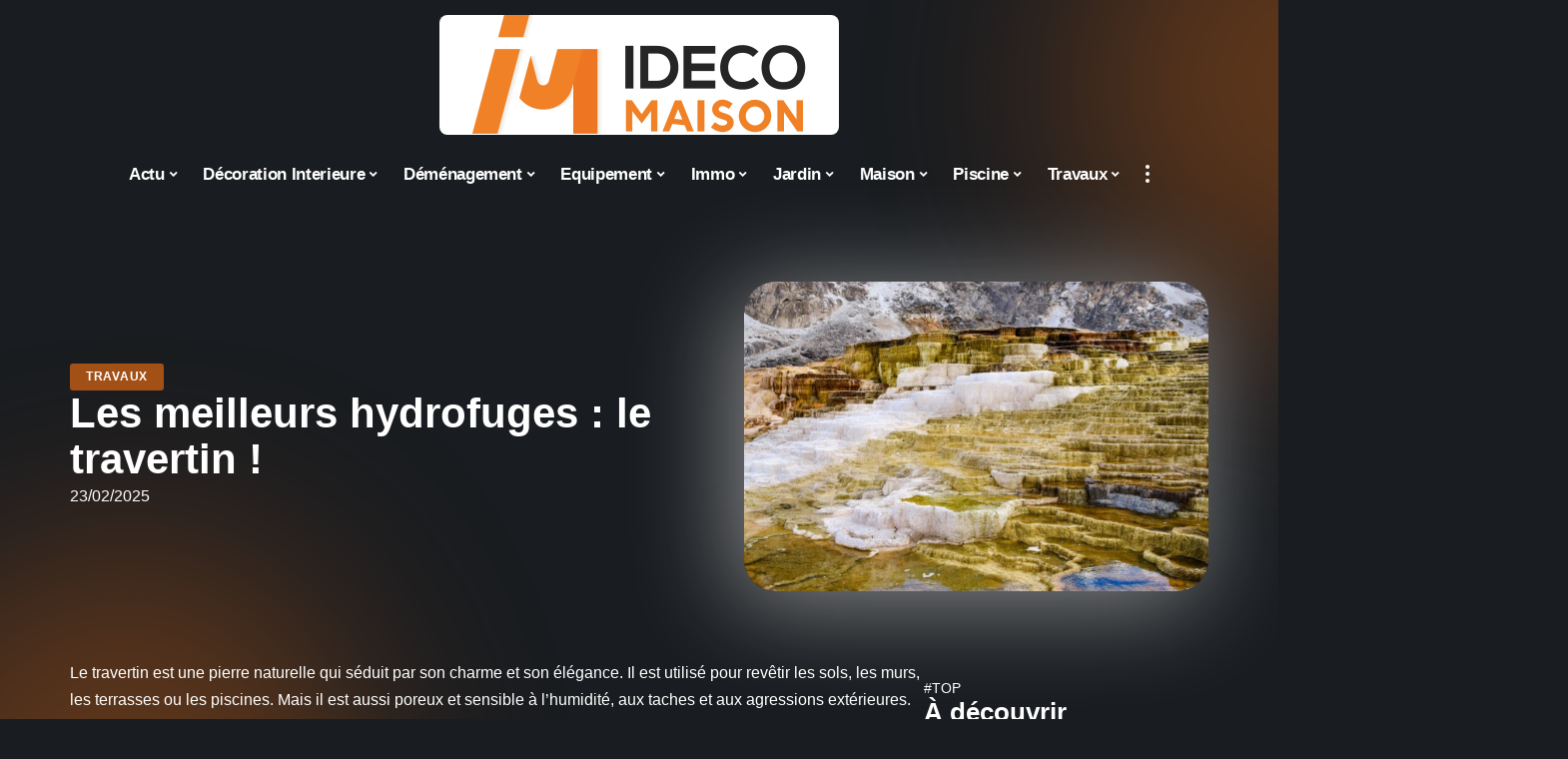

--- FILE ---
content_type: text/html; charset=UTF-8
request_url: https://www.idecomaison.fr/les-meilleurs-hydrofuges-le-travertin/
body_size: 31102
content:
<!DOCTYPE html>
<html lang="fr-FR">
<head><meta charset="UTF-8"><script>if(navigator.userAgent.match(/MSIE|Internet Explorer/i)||navigator.userAgent.match(/Trident\/7\..*?rv:11/i)){var href=document.location.href;if(!href.match(/[?&]nowprocket/)){if(href.indexOf("?")==-1){if(href.indexOf("#")==-1){document.location.href=href+"?nowprocket=1"}else{document.location.href=href.replace("#","?nowprocket=1#")}}else{if(href.indexOf("#")==-1){document.location.href=href+"&nowprocket=1"}else{document.location.href=href.replace("#","&nowprocket=1#")}}}}</script><script>(()=>{class RocketLazyLoadScripts{constructor(){this.v="2.0.4",this.userEvents=["keydown","keyup","mousedown","mouseup","mousemove","mouseover","mouseout","touchmove","touchstart","touchend","touchcancel","wheel","click","dblclick","input"],this.attributeEvents=["onblur","onclick","oncontextmenu","ondblclick","onfocus","onmousedown","onmouseenter","onmouseleave","onmousemove","onmouseout","onmouseover","onmouseup","onmousewheel","onscroll","onsubmit"]}async t(){this.i(),this.o(),/iP(ad|hone)/.test(navigator.userAgent)&&this.h(),this.u(),this.l(this),this.m(),this.k(this),this.p(this),this._(),await Promise.all([this.R(),this.L()]),this.lastBreath=Date.now(),this.S(this),this.P(),this.D(),this.O(),this.M(),await this.C(this.delayedScripts.normal),await this.C(this.delayedScripts.defer),await this.C(this.delayedScripts.async),await this.T(),await this.F(),await this.j(),await this.A(),window.dispatchEvent(new Event("rocket-allScriptsLoaded")),this.everythingLoaded=!0,this.lastTouchEnd&&await new Promise(t=>setTimeout(t,500-Date.now()+this.lastTouchEnd)),this.I(),this.H(),this.U(),this.W()}i(){this.CSPIssue=sessionStorage.getItem("rocketCSPIssue"),document.addEventListener("securitypolicyviolation",t=>{this.CSPIssue||"script-src-elem"!==t.violatedDirective||"data"!==t.blockedURI||(this.CSPIssue=!0,sessionStorage.setItem("rocketCSPIssue",!0))},{isRocket:!0})}o(){window.addEventListener("pageshow",t=>{this.persisted=t.persisted,this.realWindowLoadedFired=!0},{isRocket:!0}),window.addEventListener("pagehide",()=>{this.onFirstUserAction=null},{isRocket:!0})}h(){let t;function e(e){t=e}window.addEventListener("touchstart",e,{isRocket:!0}),window.addEventListener("touchend",function i(o){o.changedTouches[0]&&t.changedTouches[0]&&Math.abs(o.changedTouches[0].pageX-t.changedTouches[0].pageX)<10&&Math.abs(o.changedTouches[0].pageY-t.changedTouches[0].pageY)<10&&o.timeStamp-t.timeStamp<200&&(window.removeEventListener("touchstart",e,{isRocket:!0}),window.removeEventListener("touchend",i,{isRocket:!0}),"INPUT"===o.target.tagName&&"text"===o.target.type||(o.target.dispatchEvent(new TouchEvent("touchend",{target:o.target,bubbles:!0})),o.target.dispatchEvent(new MouseEvent("mouseover",{target:o.target,bubbles:!0})),o.target.dispatchEvent(new PointerEvent("click",{target:o.target,bubbles:!0,cancelable:!0,detail:1,clientX:o.changedTouches[0].clientX,clientY:o.changedTouches[0].clientY})),event.preventDefault()))},{isRocket:!0})}q(t){this.userActionTriggered||("mousemove"!==t.type||this.firstMousemoveIgnored?"keyup"===t.type||"mouseover"===t.type||"mouseout"===t.type||(this.userActionTriggered=!0,this.onFirstUserAction&&this.onFirstUserAction()):this.firstMousemoveIgnored=!0),"click"===t.type&&t.preventDefault(),t.stopPropagation(),t.stopImmediatePropagation(),"touchstart"===this.lastEvent&&"touchend"===t.type&&(this.lastTouchEnd=Date.now()),"click"===t.type&&(this.lastTouchEnd=0),this.lastEvent=t.type,t.composedPath&&t.composedPath()[0].getRootNode()instanceof ShadowRoot&&(t.rocketTarget=t.composedPath()[0]),this.savedUserEvents.push(t)}u(){this.savedUserEvents=[],this.userEventHandler=this.q.bind(this),this.userEvents.forEach(t=>window.addEventListener(t,this.userEventHandler,{passive:!1,isRocket:!0})),document.addEventListener("visibilitychange",this.userEventHandler,{isRocket:!0})}U(){this.userEvents.forEach(t=>window.removeEventListener(t,this.userEventHandler,{passive:!1,isRocket:!0})),document.removeEventListener("visibilitychange",this.userEventHandler,{isRocket:!0}),this.savedUserEvents.forEach(t=>{(t.rocketTarget||t.target).dispatchEvent(new window[t.constructor.name](t.type,t))})}m(){const t="return false",e=Array.from(this.attributeEvents,t=>"data-rocket-"+t),i="["+this.attributeEvents.join("],[")+"]",o="[data-rocket-"+this.attributeEvents.join("],[data-rocket-")+"]",s=(e,i,o)=>{o&&o!==t&&(e.setAttribute("data-rocket-"+i,o),e["rocket"+i]=new Function("event",o),e.setAttribute(i,t))};new MutationObserver(t=>{for(const n of t)"attributes"===n.type&&(n.attributeName.startsWith("data-rocket-")||this.everythingLoaded?n.attributeName.startsWith("data-rocket-")&&this.everythingLoaded&&this.N(n.target,n.attributeName.substring(12)):s(n.target,n.attributeName,n.target.getAttribute(n.attributeName))),"childList"===n.type&&n.addedNodes.forEach(t=>{if(t.nodeType===Node.ELEMENT_NODE)if(this.everythingLoaded)for(const i of[t,...t.querySelectorAll(o)])for(const t of i.getAttributeNames())e.includes(t)&&this.N(i,t.substring(12));else for(const e of[t,...t.querySelectorAll(i)])for(const t of e.getAttributeNames())this.attributeEvents.includes(t)&&s(e,t,e.getAttribute(t))})}).observe(document,{subtree:!0,childList:!0,attributeFilter:[...this.attributeEvents,...e]})}I(){this.attributeEvents.forEach(t=>{document.querySelectorAll("[data-rocket-"+t+"]").forEach(e=>{this.N(e,t)})})}N(t,e){const i=t.getAttribute("data-rocket-"+e);i&&(t.setAttribute(e,i),t.removeAttribute("data-rocket-"+e))}k(t){Object.defineProperty(HTMLElement.prototype,"onclick",{get(){return this.rocketonclick||null},set(e){this.rocketonclick=e,this.setAttribute(t.everythingLoaded?"onclick":"data-rocket-onclick","this.rocketonclick(event)")}})}S(t){function e(e,i){let o=e[i];e[i]=null,Object.defineProperty(e,i,{get:()=>o,set(s){t.everythingLoaded?o=s:e["rocket"+i]=o=s}})}e(document,"onreadystatechange"),e(window,"onload"),e(window,"onpageshow");try{Object.defineProperty(document,"readyState",{get:()=>t.rocketReadyState,set(e){t.rocketReadyState=e},configurable:!0}),document.readyState="loading"}catch(t){console.log("WPRocket DJE readyState conflict, bypassing")}}l(t){this.originalAddEventListener=EventTarget.prototype.addEventListener,this.originalRemoveEventListener=EventTarget.prototype.removeEventListener,this.savedEventListeners=[],EventTarget.prototype.addEventListener=function(e,i,o){o&&o.isRocket||!t.B(e,this)&&!t.userEvents.includes(e)||t.B(e,this)&&!t.userActionTriggered||e.startsWith("rocket-")||t.everythingLoaded?t.originalAddEventListener.call(this,e,i,o):(t.savedEventListeners.push({target:this,remove:!1,type:e,func:i,options:o}),"mouseenter"!==e&&"mouseleave"!==e||t.originalAddEventListener.call(this,e,t.savedUserEvents.push,o))},EventTarget.prototype.removeEventListener=function(e,i,o){o&&o.isRocket||!t.B(e,this)&&!t.userEvents.includes(e)||t.B(e,this)&&!t.userActionTriggered||e.startsWith("rocket-")||t.everythingLoaded?t.originalRemoveEventListener.call(this,e,i,o):t.savedEventListeners.push({target:this,remove:!0,type:e,func:i,options:o})}}J(t,e){this.savedEventListeners=this.savedEventListeners.filter(i=>{let o=i.type,s=i.target||window;return e!==o||t!==s||(this.B(o,s)&&(i.type="rocket-"+o),this.$(i),!1)})}H(){EventTarget.prototype.addEventListener=this.originalAddEventListener,EventTarget.prototype.removeEventListener=this.originalRemoveEventListener,this.savedEventListeners.forEach(t=>this.$(t))}$(t){t.remove?this.originalRemoveEventListener.call(t.target,t.type,t.func,t.options):this.originalAddEventListener.call(t.target,t.type,t.func,t.options)}p(t){let e;function i(e){return t.everythingLoaded?e:e.split(" ").map(t=>"load"===t||t.startsWith("load.")?"rocket-jquery-load":t).join(" ")}function o(o){function s(e){const s=o.fn[e];o.fn[e]=o.fn.init.prototype[e]=function(){return this[0]===window&&t.userActionTriggered&&("string"==typeof arguments[0]||arguments[0]instanceof String?arguments[0]=i(arguments[0]):"object"==typeof arguments[0]&&Object.keys(arguments[0]).forEach(t=>{const e=arguments[0][t];delete arguments[0][t],arguments[0][i(t)]=e})),s.apply(this,arguments),this}}if(o&&o.fn&&!t.allJQueries.includes(o)){const e={DOMContentLoaded:[],"rocket-DOMContentLoaded":[]};for(const t in e)document.addEventListener(t,()=>{e[t].forEach(t=>t())},{isRocket:!0});o.fn.ready=o.fn.init.prototype.ready=function(i){function s(){parseInt(o.fn.jquery)>2?setTimeout(()=>i.bind(document)(o)):i.bind(document)(o)}return"function"==typeof i&&(t.realDomReadyFired?!t.userActionTriggered||t.fauxDomReadyFired?s():e["rocket-DOMContentLoaded"].push(s):e.DOMContentLoaded.push(s)),o([])},s("on"),s("one"),s("off"),t.allJQueries.push(o)}e=o}t.allJQueries=[],o(window.jQuery),Object.defineProperty(window,"jQuery",{get:()=>e,set(t){o(t)}})}P(){const t=new Map;document.write=document.writeln=function(e){const i=document.currentScript,o=document.createRange(),s=i.parentElement;let n=t.get(i);void 0===n&&(n=i.nextSibling,t.set(i,n));const c=document.createDocumentFragment();o.setStart(c,0),c.appendChild(o.createContextualFragment(e)),s.insertBefore(c,n)}}async R(){return new Promise(t=>{this.userActionTriggered?t():this.onFirstUserAction=t})}async L(){return new Promise(t=>{document.addEventListener("DOMContentLoaded",()=>{this.realDomReadyFired=!0,t()},{isRocket:!0})})}async j(){return this.realWindowLoadedFired?Promise.resolve():new Promise(t=>{window.addEventListener("load",t,{isRocket:!0})})}M(){this.pendingScripts=[];this.scriptsMutationObserver=new MutationObserver(t=>{for(const e of t)e.addedNodes.forEach(t=>{"SCRIPT"!==t.tagName||t.noModule||t.isWPRocket||this.pendingScripts.push({script:t,promise:new Promise(e=>{const i=()=>{const i=this.pendingScripts.findIndex(e=>e.script===t);i>=0&&this.pendingScripts.splice(i,1),e()};t.addEventListener("load",i,{isRocket:!0}),t.addEventListener("error",i,{isRocket:!0}),setTimeout(i,1e3)})})})}),this.scriptsMutationObserver.observe(document,{childList:!0,subtree:!0})}async F(){await this.X(),this.pendingScripts.length?(await this.pendingScripts[0].promise,await this.F()):this.scriptsMutationObserver.disconnect()}D(){this.delayedScripts={normal:[],async:[],defer:[]},document.querySelectorAll("script[type$=rocketlazyloadscript]").forEach(t=>{t.hasAttribute("data-rocket-src")?t.hasAttribute("async")&&!1!==t.async?this.delayedScripts.async.push(t):t.hasAttribute("defer")&&!1!==t.defer||"module"===t.getAttribute("data-rocket-type")?this.delayedScripts.defer.push(t):this.delayedScripts.normal.push(t):this.delayedScripts.normal.push(t)})}async _(){await this.L();let t=[];document.querySelectorAll("script[type$=rocketlazyloadscript][data-rocket-src]").forEach(e=>{let i=e.getAttribute("data-rocket-src");if(i&&!i.startsWith("data:")){i.startsWith("//")&&(i=location.protocol+i);try{const o=new URL(i).origin;o!==location.origin&&t.push({src:o,crossOrigin:e.crossOrigin||"module"===e.getAttribute("data-rocket-type")})}catch(t){}}}),t=[...new Map(t.map(t=>[JSON.stringify(t),t])).values()],this.Y(t,"preconnect")}async G(t){if(await this.K(),!0!==t.noModule||!("noModule"in HTMLScriptElement.prototype))return new Promise(e=>{let i;function o(){(i||t).setAttribute("data-rocket-status","executed"),e()}try{if(navigator.userAgent.includes("Firefox/")||""===navigator.vendor||this.CSPIssue)i=document.createElement("script"),[...t.attributes].forEach(t=>{let e=t.nodeName;"type"!==e&&("data-rocket-type"===e&&(e="type"),"data-rocket-src"===e&&(e="src"),i.setAttribute(e,t.nodeValue))}),t.text&&(i.text=t.text),t.nonce&&(i.nonce=t.nonce),i.hasAttribute("src")?(i.addEventListener("load",o,{isRocket:!0}),i.addEventListener("error",()=>{i.setAttribute("data-rocket-status","failed-network"),e()},{isRocket:!0}),setTimeout(()=>{i.isConnected||e()},1)):(i.text=t.text,o()),i.isWPRocket=!0,t.parentNode.replaceChild(i,t);else{const i=t.getAttribute("data-rocket-type"),s=t.getAttribute("data-rocket-src");i?(t.type=i,t.removeAttribute("data-rocket-type")):t.removeAttribute("type"),t.addEventListener("load",o,{isRocket:!0}),t.addEventListener("error",i=>{this.CSPIssue&&i.target.src.startsWith("data:")?(console.log("WPRocket: CSP fallback activated"),t.removeAttribute("src"),this.G(t).then(e)):(t.setAttribute("data-rocket-status","failed-network"),e())},{isRocket:!0}),s?(t.fetchPriority="high",t.removeAttribute("data-rocket-src"),t.src=s):t.src="data:text/javascript;base64,"+window.btoa(unescape(encodeURIComponent(t.text)))}}catch(i){t.setAttribute("data-rocket-status","failed-transform"),e()}});t.setAttribute("data-rocket-status","skipped")}async C(t){const e=t.shift();return e?(e.isConnected&&await this.G(e),this.C(t)):Promise.resolve()}O(){this.Y([...this.delayedScripts.normal,...this.delayedScripts.defer,...this.delayedScripts.async],"preload")}Y(t,e){this.trash=this.trash||[];let i=!0;var o=document.createDocumentFragment();t.forEach(t=>{const s=t.getAttribute&&t.getAttribute("data-rocket-src")||t.src;if(s&&!s.startsWith("data:")){const n=document.createElement("link");n.href=s,n.rel=e,"preconnect"!==e&&(n.as="script",n.fetchPriority=i?"high":"low"),t.getAttribute&&"module"===t.getAttribute("data-rocket-type")&&(n.crossOrigin=!0),t.crossOrigin&&(n.crossOrigin=t.crossOrigin),t.integrity&&(n.integrity=t.integrity),t.nonce&&(n.nonce=t.nonce),o.appendChild(n),this.trash.push(n),i=!1}}),document.head.appendChild(o)}W(){this.trash.forEach(t=>t.remove())}async T(){try{document.readyState="interactive"}catch(t){}this.fauxDomReadyFired=!0;try{await this.K(),this.J(document,"readystatechange"),document.dispatchEvent(new Event("rocket-readystatechange")),await this.K(),document.rocketonreadystatechange&&document.rocketonreadystatechange(),await this.K(),this.J(document,"DOMContentLoaded"),document.dispatchEvent(new Event("rocket-DOMContentLoaded")),await this.K(),this.J(window,"DOMContentLoaded"),window.dispatchEvent(new Event("rocket-DOMContentLoaded"))}catch(t){console.error(t)}}async A(){try{document.readyState="complete"}catch(t){}try{await this.K(),this.J(document,"readystatechange"),document.dispatchEvent(new Event("rocket-readystatechange")),await this.K(),document.rocketonreadystatechange&&document.rocketonreadystatechange(),await this.K(),this.J(window,"load"),window.dispatchEvent(new Event("rocket-load")),await this.K(),window.rocketonload&&window.rocketonload(),await this.K(),this.allJQueries.forEach(t=>t(window).trigger("rocket-jquery-load")),await this.K(),this.J(window,"pageshow");const t=new Event("rocket-pageshow");t.persisted=this.persisted,window.dispatchEvent(t),await this.K(),window.rocketonpageshow&&window.rocketonpageshow({persisted:this.persisted})}catch(t){console.error(t)}}async K(){Date.now()-this.lastBreath>45&&(await this.X(),this.lastBreath=Date.now())}async X(){return document.hidden?new Promise(t=>setTimeout(t)):new Promise(t=>requestAnimationFrame(t))}B(t,e){return e===document&&"readystatechange"===t||(e===document&&"DOMContentLoaded"===t||(e===window&&"DOMContentLoaded"===t||(e===window&&"load"===t||e===window&&"pageshow"===t)))}static run(){(new RocketLazyLoadScripts).t()}}RocketLazyLoadScripts.run()})();</script>
    
    <meta http-equiv="X-UA-Compatible" content="IE=edge">
    <meta name="viewport" content="width=device-width, initial-scale=1">
    <link rel="profile" href="https://gmpg.org/xfn/11">
	<meta name='robots' content='index, follow, max-image-preview:large, max-snippet:-1, max-video-preview:-1' />
            <link rel="apple-touch-icon" href="https://www.idecomaison.fr/wp-content/uploads/idecomaison.fr-512x512_2-1.png"/>
		            <meta name="msapplication-TileColor" content="#ffffff">
            <meta name="msapplication-TileImage" content="https://www.idecomaison.fr/wp-content/uploads/idecomaison.fr-512x512_2-1.png"/>
		<meta http-equiv="Content-Security-Policy" content="upgrade-insecure-requests">

	<!-- This site is optimized with the Yoast SEO plugin v26.8 - https://yoast.com/product/yoast-seo-wordpress/ -->
	<title>Les meilleurs hydrofuges : le travertin ! - iDéco Maison</title><link rel="preload" data-rocket-preload as="image" href="https://www.idecomaison.fr/wp-content/uploads/pexels-mark-ingraham-12720618-1200x800.jpg.webp" imagesrcset="https://www.idecomaison.fr/wp-content/uploads/pexels-mark-ingraham-12720618-scaled.jpg 1200w,https://www.idecomaison.fr/wp-content/uploads/pexels-mark-ingraham-12720618-300x200.jpg.webp 300w,https://www.idecomaison.fr/wp-content/uploads/pexels-mark-ingraham-12720618-768x512.jpg.webp 768w" imagesizes="(max-width: 1170px) 100vw, 1170px" fetchpriority="high">
	<link rel="canonical" href="https://www.idecomaison.fr/les-meilleurs-hydrofuges-le-travertin/" />
	<meta property="og:locale" content="fr_FR" />
	<meta property="og:type" content="article" />
	<meta property="og:title" content="Les meilleurs hydrofuges : le travertin ! - iDéco Maison" />
	<meta property="og:description" content="Le travertin est une pierre naturelle qui séduit par son charme et son élégance. Il est utilisé pour revêtir les sols, les murs, les terrasses ou les piscines. Mais il est aussi poreux et sensible à l’humidité, aux taches et aux agressions extérieures. Pour préserver sa beauté et sa durabilité, il est indispensable de le [&hellip;]" />
	<meta property="og:url" content="https://www.idecomaison.fr/les-meilleurs-hydrofuges-le-travertin/" />
	<meta property="og:site_name" content="iDéco Maison" />
	<meta property="article:published_time" content="2025-02-23T00:01:00+00:00" />
	<meta property="article:modified_time" content="2025-02-23T19:59:03+00:00" />
	<meta property="og:image" content="https://www.idecomaison.fr/wp-content/uploads/pexels-mark-ingraham-12720618-scaled.jpg" />
	<meta property="og:image:width" content="1200" />
	<meta property="og:image:height" content="800" />
	<meta property="og:image:type" content="image/jpeg" />
	<meta name="author" content="Stephen" />
	<meta name="twitter:card" content="summary_large_image" />
	<meta name="twitter:label1" content="Écrit par" />
	<meta name="twitter:data1" content="Stephen" />
	<script type="application/ld+json" class="yoast-schema-graph">{"@context":"https://schema.org","@graph":[{"@type":"Article","@id":"https://www.idecomaison.fr/les-meilleurs-hydrofuges-le-travertin/#article","isPartOf":{"@id":"https://www.idecomaison.fr/les-meilleurs-hydrofuges-le-travertin/"},"author":{"name":"Stephen","@id":"https://www.idecomaison.fr/#/schema/person/42479c2fcb2b9ed153f23fcfc7cd4904"},"headline":"Les meilleurs hydrofuges : le travertin !","datePublished":"2025-02-23T00:01:00+00:00","dateModified":"2025-02-23T19:59:03+00:00","mainEntityOfPage":{"@id":"https://www.idecomaison.fr/les-meilleurs-hydrofuges-le-travertin/"},"wordCount":1310,"image":{"@id":"https://www.idecomaison.fr/les-meilleurs-hydrofuges-le-travertin/#primaryimage"},"thumbnailUrl":"https://www.idecomaison.fr/wp-content/uploads/pexels-mark-ingraham-12720618-scaled.jpg","articleSection":["Travaux"],"inLanguage":"fr-FR"},{"@type":"WebPage","@id":"https://www.idecomaison.fr/les-meilleurs-hydrofuges-le-travertin/","url":"https://www.idecomaison.fr/les-meilleurs-hydrofuges-le-travertin/","name":"Les meilleurs hydrofuges : le travertin ! - iDéco Maison","isPartOf":{"@id":"https://www.idecomaison.fr/#website"},"primaryImageOfPage":{"@id":"https://www.idecomaison.fr/les-meilleurs-hydrofuges-le-travertin/#primaryimage"},"image":{"@id":"https://www.idecomaison.fr/les-meilleurs-hydrofuges-le-travertin/#primaryimage"},"thumbnailUrl":"https://www.idecomaison.fr/wp-content/uploads/pexels-mark-ingraham-12720618-scaled.jpg","datePublished":"2025-02-23T00:01:00+00:00","dateModified":"2025-02-23T19:59:03+00:00","author":{"@id":"https://www.idecomaison.fr/#/schema/person/42479c2fcb2b9ed153f23fcfc7cd4904"},"breadcrumb":{"@id":"https://www.idecomaison.fr/les-meilleurs-hydrofuges-le-travertin/#breadcrumb"},"inLanguage":"fr-FR","potentialAction":[{"@type":"ReadAction","target":["https://www.idecomaison.fr/les-meilleurs-hydrofuges-le-travertin/"]}]},{"@type":"ImageObject","inLanguage":"fr-FR","@id":"https://www.idecomaison.fr/les-meilleurs-hydrofuges-le-travertin/#primaryimage","url":"https://www.idecomaison.fr/wp-content/uploads/pexels-mark-ingraham-12720618-scaled.jpg","contentUrl":"https://www.idecomaison.fr/wp-content/uploads/pexels-mark-ingraham-12720618-scaled.jpg","width":1200,"height":800},{"@type":"BreadcrumbList","@id":"https://www.idecomaison.fr/les-meilleurs-hydrofuges-le-travertin/#breadcrumb","itemListElement":[{"@type":"ListItem","position":1,"name":"Accueil","item":"https://www.idecomaison.fr/"},{"@type":"ListItem","position":2,"name":"Les meilleurs hydrofuges : le travertin !"}]},{"@type":"WebSite","@id":"https://www.idecomaison.fr/#website","url":"https://www.idecomaison.fr/","name":"iDéco Maison","description":"Pour un Habitat à votre image","potentialAction":[{"@type":"SearchAction","target":{"@type":"EntryPoint","urlTemplate":"https://www.idecomaison.fr/?s={search_term_string}"},"query-input":{"@type":"PropertyValueSpecification","valueRequired":true,"valueName":"search_term_string"}}],"inLanguage":"fr-FR"},{"@type":"Person","@id":"https://www.idecomaison.fr/#/schema/person/42479c2fcb2b9ed153f23fcfc7cd4904","name":"Stephen","image":{"@type":"ImageObject","inLanguage":"fr-FR","@id":"https://www.idecomaison.fr/#/schema/person/image/","url":"https://secure.gravatar.com/avatar/7a6f254e186be798af4673c6620e2c363d0e7dbc18a20cf5e034265e726ba07d?s=96&d=mm&r=g","contentUrl":"https://secure.gravatar.com/avatar/7a6f254e186be798af4673c6620e2c363d0e7dbc18a20cf5e034265e726ba07d?s=96&d=mm&r=g","caption":"Stephen"}}]}</script>
	<!-- / Yoast SEO plugin. -->


<link rel="alternate" type="application/rss+xml" title="iDéco Maison &raquo; Flux" href="https://www.idecomaison.fr/feed/" />
<link rel="alternate" title="oEmbed (JSON)" type="application/json+oembed" href="https://www.idecomaison.fr/wp-json/oembed/1.0/embed?url=https%3A%2F%2Fwww.idecomaison.fr%2Fles-meilleurs-hydrofuges-le-travertin%2F" />
<link rel="alternate" title="oEmbed (XML)" type="text/xml+oembed" href="https://www.idecomaison.fr/wp-json/oembed/1.0/embed?url=https%3A%2F%2Fwww.idecomaison.fr%2Fles-meilleurs-hydrofuges-le-travertin%2F&#038;format=xml" />
<style id='wp-img-auto-sizes-contain-inline-css'>
img:is([sizes=auto i],[sizes^="auto," i]){contain-intrinsic-size:3000px 1500px}
/*# sourceURL=wp-img-auto-sizes-contain-inline-css */
</style>
<link data-minify="1" rel='stylesheet' id='global-tweaks-css' href='https://www.idecomaison.fr/wp-content/cache/min/1/wp-content/plugins/zz-awp-optimize/assets/css/global-tweaks.css?ver=1769685872' media='all' />
<link data-minify="1" rel='stylesheet' id='theme-tweaks-css' href='https://www.idecomaison.fr/wp-content/cache/min/1/wp-content/plugins/zz-awp-optimize/inc/themes/foxiz/assets/css/tweaks.css?ver=1769685872' media='all' />
<link data-minify="1" rel='stylesheet' id='font-system-css' href='https://www.idecomaison.fr/wp-content/cache/min/1/wp-content/plugins/zz-awp-optimize/assets/css/font-system.css?ver=1769685872' media='all' />
<style id='wp-emoji-styles-inline-css'>

	img.wp-smiley, img.emoji {
		display: inline !important;
		border: none !important;
		box-shadow: none !important;
		height: 1em !important;
		width: 1em !important;
		margin: 0 0.07em !important;
		vertical-align: -0.1em !important;
		background: none !important;
		padding: 0 !important;
	}
/*# sourceURL=wp-emoji-styles-inline-css */
</style>
<link rel='stylesheet' id='elementor-frontend-css' href='https://www.idecomaison.fr/wp-content/plugins/elementor/assets/css/frontend.min.css?ver=3.34.3' media='all' />
<link rel='stylesheet' id='elementor-post-2449-css' href='https://www.idecomaison.fr/wp-content/uploads/elementor/css/post-2449.css?ver=1769685871' media='all' />
<link rel='stylesheet' id='elementor-post-2865-css' href='https://www.idecomaison.fr/wp-content/uploads/elementor/css/post-2865.css?ver=1769685871' media='all' />
<link data-minify="1" rel='stylesheet' id='foxiz-main-css' href='https://www.idecomaison.fr/wp-content/cache/min/1/wp-content/themes/foxiz/assets/css/main.css?ver=1769685872' media='all' />
<link data-minify="1" rel='stylesheet' id='foxiz-print-css' href='https://www.idecomaison.fr/wp-content/cache/min/1/wp-content/themes/foxiz/assets/css/print.css?ver=1769685872' media='all' />
<link data-minify="1" rel='stylesheet' id='foxiz-style-css' href='https://www.idecomaison.fr/wp-content/cache/min/1/wp-content/themes/foxiz-child-011/style.css?ver=1769685872' media='all' />
<style id='foxiz-style-inline-css'>
:root {--g-color :#A25016;--g-color-90 :#A25016e6;}[data-theme="dark"], .light-scheme {--wc-add-cart-color :#ffffff;}[data-theme="dark"].is-hd-4 {--nav-bg: #191c20;--nav-bg-from: #191c20;--nav-bg-to: #191c20;}[data-theme="dark"].is-hd-5, [data-theme="dark"].is-hd-5:not(.sticky-on) {--nav-bg: #191c20;--nav-bg-from: #191c20;--nav-bg-to: #191c20;}:root {--max-width-wo-sb : 860px;--hyperlink-line-color :var(--g-color);}.search-header:before { background-repeat : no-repeat;background-size : cover;background-attachment : scroll;background-position : center center;}[data-theme="dark"] .search-header:before { background-repeat : no-repeat;background-size : cover;background-attachment : scroll;background-position : center center;}.footer-has-bg { background-color : #88888812;}#amp-mobile-version-switcher { display: none; }
/*# sourceURL=foxiz-style-inline-css */
</style>
<style id='rocket-lazyload-inline-css'>
.rll-youtube-player{position:relative;padding-bottom:56.23%;height:0;overflow:hidden;max-width:100%;}.rll-youtube-player:focus-within{outline: 2px solid currentColor;outline-offset: 5px;}.rll-youtube-player iframe{position:absolute;top:0;left:0;width:100%;height:100%;z-index:100;background:0 0}.rll-youtube-player img{bottom:0;display:block;left:0;margin:auto;max-width:100%;width:100%;position:absolute;right:0;top:0;border:none;height:auto;-webkit-transition:.4s all;-moz-transition:.4s all;transition:.4s all}.rll-youtube-player img:hover{-webkit-filter:brightness(75%)}.rll-youtube-player .play{height:100%;width:100%;left:0;top:0;position:absolute;background:var(--wpr-bg-d8734902-fc33-4d06-950a-80a3928faca7) no-repeat center;background-color: transparent !important;cursor:pointer;border:none;}.wp-embed-responsive .wp-has-aspect-ratio .rll-youtube-player{position:absolute;padding-bottom:0;width:100%;height:100%;top:0;bottom:0;left:0;right:0}
/*# sourceURL=rocket-lazyload-inline-css */
</style>
<script src="https://www.idecomaison.fr/wp-includes/js/jquery/jquery.min.js?ver=3.7.1" id="jquery-core-js" data-rocket-defer defer></script>
<script src="https://www.idecomaison.fr/wp-includes/js/jquery/jquery-migrate.min.js?ver=3.4.1" id="jquery-migrate-js" data-rocket-defer defer></script>
<link rel="https://api.w.org/" href="https://www.idecomaison.fr/wp-json/" /><link rel="alternate" title="JSON" type="application/json" href="https://www.idecomaison.fr/wp-json/wp/v2/posts/356" /><meta name="generator" content="WordPress 6.9" />
<link rel='shortlink' href='https://www.idecomaison.fr/?p=356' />
<link rel="EditURI" type="application/rsd+xml" title="RSD" href="https://www.idecomaison.fr/send.php?rsd" />
<!-- Google tag (gtag.js) -->
<script type="rocketlazyloadscript" async data-rocket-src="https://www.googletagmanager.com/gtag/js?id=G-FEYKLJLNH9"></script>
<script type="rocketlazyloadscript">
  window.dataLayer = window.dataLayer || [];
  function gtag(){dataLayer.push(arguments);}
  gtag('js', new Date());

  gtag('config', 'G-FEYKLJLNH9');
</script>
<link rel="icon" type="image/png" href="/wp-content/uploads/fbrfg/favicon-96x96.png" sizes="96x96" />
<link rel="icon" type="image/svg+xml" href="/wp-content/uploads/fbrfg/favicon.svg" />
<link rel="shortcut icon" href="/wp-content/uploads/fbrfg/favicon.ico" />
<link rel="apple-touch-icon" sizes="180x180" href="/wp-content/uploads/fbrfg/apple-touch-icon.png" />
<link rel="manifest" href="/wp-content/uploads/fbrfg/site.webmanifest" /><style>
        .elementor-widget-sidebar {
            position: sticky !important;
            top: 20px !important;
        }
    </style><meta name="generator" content="Elementor 3.34.3; features: e_font_icon_svg, additional_custom_breakpoints; settings: css_print_method-external, google_font-enabled, font_display-swap">
			<style>
				.e-con.e-parent:nth-of-type(n+4):not(.e-lazyloaded):not(.e-no-lazyload),
				.e-con.e-parent:nth-of-type(n+4):not(.e-lazyloaded):not(.e-no-lazyload) * {
					background-image: none !important;
				}
				@media screen and (max-height: 1024px) {
					.e-con.e-parent:nth-of-type(n+3):not(.e-lazyloaded):not(.e-no-lazyload),
					.e-con.e-parent:nth-of-type(n+3):not(.e-lazyloaded):not(.e-no-lazyload) * {
						background-image: none !important;
					}
				}
				@media screen and (max-height: 640px) {
					.e-con.e-parent:nth-of-type(n+2):not(.e-lazyloaded):not(.e-no-lazyload),
					.e-con.e-parent:nth-of-type(n+2):not(.e-lazyloaded):not(.e-no-lazyload) * {
						background-image: none !important;
					}
				}
			</style>
			<link rel="icon" href="https://www.idecomaison.fr/wp-content/uploads/idecomaison.fr-512x512_2-2-150x150.png" sizes="32x32" />
<link rel="icon" href="https://www.idecomaison.fr/wp-content/uploads/idecomaison.fr-512x512_2-2-300x300.png" sizes="192x192" />
<link rel="apple-touch-icon" href="https://www.idecomaison.fr/wp-content/uploads/idecomaison.fr-512x512_2-2-300x300.png" />
<meta name="msapplication-TileImage" content="https://www.idecomaison.fr/wp-content/uploads/idecomaison.fr-512x512_2-2-300x300.png" />
<noscript><style id="rocket-lazyload-nojs-css">.rll-youtube-player, [data-lazy-src]{display:none !important;}</style></noscript><style id="rocket-lazyrender-inline-css">[data-wpr-lazyrender] {content-visibility: auto;}</style><style id="wpr-lazyload-bg-container"></style><style id="wpr-lazyload-bg-exclusion"></style>
<noscript>
<style id="wpr-lazyload-bg-nostyle">.rll-youtube-player .play{--wpr-bg-d8734902-fc33-4d06-950a-80a3928faca7: url('https://www.idecomaison.fr/wp-content/plugins/wp-rocket/assets/img/youtube.png');}</style>
</noscript>
<script type="application/javascript">const rocket_pairs = [{"selector":".rll-youtube-player .play","style":".rll-youtube-player .play{--wpr-bg-d8734902-fc33-4d06-950a-80a3928faca7: url('https:\/\/www.idecomaison.fr\/wp-content\/plugins\/wp-rocket\/assets\/img\/youtube.png');}","hash":"d8734902-fc33-4d06-950a-80a3928faca7","url":"https:\/\/www.idecomaison.fr\/wp-content\/plugins\/wp-rocket\/assets\/img\/youtube.png"}]; const rocket_excluded_pairs = [];</script><meta name="generator" content="WP Rocket 3.20.3" data-wpr-features="wpr_lazyload_css_bg_img wpr_delay_js wpr_defer_js wpr_minify_js wpr_lazyload_images wpr_lazyload_iframes wpr_automatic_lazy_rendering wpr_oci wpr_cache_webp wpr_minify_css wpr_desktop" /></head>
<body data-rsssl=1 class="wp-singular post-template-default single single-post postid-356 single-format-standard wp-embed-responsive wp-theme-foxiz wp-child-theme-foxiz-child-011 elementor-default elementor-kit-2449 menu-ani-1 hover-ani-1 is-rm-1 is-hd-5 is-stemplate is-backtop none-m-backtop is-mstick is-smart-sticky" data-theme="dark">
<div  class="site-outer">
	        <header  id="site-header" class="header-wrap rb-section header-5 header-fw style-none has-quick-menu">
			        <div  class="reading-indicator"><span id="reading-progress"></span></div>
		            <div  class="logo-sec">
                <div class="logo-sec-inner rb-container edge-padding">
                    <div class="logo-sec-left">
						                    </div>
                    <div class="logo-sec-center">        <div class="logo-wrap is-image-logo site-branding">
            <a href="https://www.idecomaison.fr/" class="logo" title="iDéco Maison">
				<img fetchpriority="high" class="logo-default" data-mode="default" height="400" width="800" src="https://www.idecomaison.fr/wp-content/uploads/idecomaison.fr-800x400-2.png" srcset="https://www.idecomaison.fr/wp-content/uploads/idecomaison.fr-800x400-2.png 1x,https://www.idecomaison.fr/wp-content/uploads/idecomaison.fr-800x400-2.png 2x" alt="iDéco Maison" decoding="async" loading="eager"><img class="logo-dark" data-mode="dark" height="400" width="800" src="https://www.idecomaison.fr/wp-content/uploads/idecomaison.fr-800x400-2.png" srcset="https://www.idecomaison.fr/wp-content/uploads/idecomaison.fr-800x400-2.png 1x,https://www.idecomaison.fr/wp-content/uploads/idecomaison.fr-800x400-2.png 2x" alt="iDéco Maison" decoding="async" loading="eager">            </a>
        </div>
		</div>
                    <div class="logo-sec-right">
                        <div class="navbar-right">
							                        </div>
                    </div>
                </div>
            </div>
            <div id="navbar-outer" class="navbar-outer">
                <div id="sticky-holder" class="sticky-holder">
                    <div class="navbar-wrap">
                        <div class="rb-container edge-padding">
                            <div class="navbar-inner">
                                <div class="navbar-center">
									        <nav id="site-navigation" class="main-menu-wrap" aria-label="main menu"><ul id="menu-main-1" class="main-menu rb-menu large-menu" itemscope itemtype="https://www.schema.org/SiteNavigationElement"><li class="menu-item menu-item-type-taxonomy menu-item-object-category menu-item-47 menu-item-has-children menu-has-child-mega is-child-wide"><a href="https://www.idecomaison.fr/actu/"><span>Actu</span></a><div class="mega-dropdown is-mega-category"><div class="rb-container edge-padding"><div class="mega-dropdown-inner"><div class="mega-header mega-header-fw"><span class="h4">Actu</span><a class="mega-link is-meta" href="https://www.idecomaison.fr/actu/"><span>Show More</span><i class="rbi rbi-cright" aria-hidden="true"></i></a></div><div id="mega-listing-47" class="block-wrap block-small block-grid block-grid-small-1 rb-columns rb-col-5 is-gap-10"><div class="block-inner">        <div class="p-wrap p-grid p-grid-small-1" data-pid="2482">
	            <div class="feat-holder overlay-text">
				        <div class="p-featured">
			        <a class="p-flink" href="https://www.idecomaison.fr/souffler-ouate-de-cellulose-quelle-machine-choisir/" title="Souffler ouate de cellulose : quelle machine choisir ?">
			<img width="330" height="220" src="data:image/svg+xml,%3Csvg%20xmlns='http://www.w3.org/2000/svg'%20viewBox='0%200%20330%20220'%3E%3C/svg%3E" class="featured-img wp-post-image" alt="" decoding="async" data-lazy-srcset="https://www.idecomaison.fr/wp-content/uploads/generated_11825179753716529821-330x220.png 330w, https://www.idecomaison.fr/wp-content/uploads/generated_11825179753716529821-300x200.png 300w, https://www.idecomaison.fr/wp-content/uploads/generated_11825179753716529821-768x512.png 768w, https://www.idecomaison.fr/wp-content/uploads/generated_11825179753716529821-420x280.png 420w, https://www.idecomaison.fr/wp-content/uploads/generated_11825179753716529821-615x410.png 615w, https://www.idecomaison.fr/wp-content/uploads/generated_11825179753716529821-860x573.png 860w, https://www.idecomaison.fr/wp-content/uploads/generated_11825179753716529821.png 1200w" data-lazy-sizes="auto, (max-width: 330px) 100vw, 330px" data-lazy-src="https://www.idecomaison.fr/wp-content/uploads/generated_11825179753716529821-330x220.png" /><noscript><img loading="lazy" width="330" height="220" src="https://www.idecomaison.fr/wp-content/uploads/generated_11825179753716529821-330x220.png" class="featured-img wp-post-image" alt="" loading="lazy" decoding="async" srcset="https://www.idecomaison.fr/wp-content/uploads/generated_11825179753716529821-330x220.png 330w, https://www.idecomaison.fr/wp-content/uploads/generated_11825179753716529821-300x200.png 300w, https://www.idecomaison.fr/wp-content/uploads/generated_11825179753716529821-768x512.png 768w, https://www.idecomaison.fr/wp-content/uploads/generated_11825179753716529821-420x280.png 420w, https://www.idecomaison.fr/wp-content/uploads/generated_11825179753716529821-615x410.png 615w, https://www.idecomaison.fr/wp-content/uploads/generated_11825179753716529821-860x573.png 860w, https://www.idecomaison.fr/wp-content/uploads/generated_11825179753716529821.png 1200w" sizes="auto, (max-width: 330px) 100vw, 330px" /></noscript>        </a>
		        </div>
	            </div>
		        <div class="p-content">
			<span class="entry-title h4">        <a class="p-url" href="https://www.idecomaison.fr/souffler-ouate-de-cellulose-quelle-machine-choisir/" rel="bookmark">Souffler ouate de cellulose : quelle machine choisir ?</a></span>            <div class="p-meta">
                <div class="meta-inner is-meta">
					<span class="meta-el meta-update">
		            <time class="date date-updated" title="2026-01-29T18:15:40+01:00">29 janvier 2026</time>
		        </span>
		                </div>
				            </div>
		        </div>
		        </div>
	        <div class="p-wrap p-grid p-grid-small-1" data-pid="278">
	            <div class="feat-holder overlay-text">
				        <div class="p-featured">
			        <a class="p-flink" href="https://www.idecomaison.fr/comment-se-reinscrire-a-pole-emploi-apres-un-csp/" title="Comment se réinscrire à Pôle emploi après un CSP ?">
			<img width="330" height="220" src="data:image/svg+xml,%3Csvg%20xmlns='http://www.w3.org/2000/svg'%20viewBox='0%200%20330%20220'%3E%3C/svg%3E" class="featured-img wp-post-image" alt="Pôle emploi" decoding="async" data-lazy-srcset="https://www.idecomaison.fr/wp-content/uploads/10667809.jpg.webp 1500w,https://www.idecomaison.fr/wp-content/uploads/10667809-300x200.jpg.webp 300w,https://www.idecomaison.fr/wp-content/uploads/10667809-1024x682.jpg.webp 1024w,https://www.idecomaison.fr/wp-content/uploads/10667809-768x511.jpg.webp 768w" data-lazy-sizes="auto, (max-width: 330px) 100vw, 330px" data-lazy-src="https://www.idecomaison.fr/wp-content/uploads/10667809.jpg.webp" /><noscript><img loading="lazy" width="330" height="220" src="https://www.idecomaison.fr/wp-content/uploads/10667809.jpg.webp" class="featured-img wp-post-image" alt="Pôle emploi" loading="lazy" decoding="async" srcset="https://www.idecomaison.fr/wp-content/uploads/10667809.jpg.webp 1500w,https://www.idecomaison.fr/wp-content/uploads/10667809-300x200.jpg.webp 300w,https://www.idecomaison.fr/wp-content/uploads/10667809-1024x682.jpg.webp 1024w,https://www.idecomaison.fr/wp-content/uploads/10667809-768x511.jpg.webp 768w" sizes="auto, (max-width: 330px) 100vw, 330px" /></noscript>        </a>
		        </div>
	            </div>
		        <div class="p-content">
			<span class="entry-title h4">        <a class="p-url" href="https://www.idecomaison.fr/comment-se-reinscrire-a-pole-emploi-apres-un-csp/" rel="bookmark">Comment se réinscrire à Pôle emploi après un CSP ?</a></span>            <div class="p-meta">
                <div class="meta-inner is-meta">
					<span class="meta-el meta-update">
		            <time class="date date-updated" title="2026-01-29T18:15:39+01:00">29 janvier 2026</time>
		        </span>
		                </div>
				            </div>
		        </div>
		        </div>
	        <div class="p-wrap p-grid p-grid-small-1" data-pid="82">
	            <div class="feat-holder overlay-text">
				        <div class="p-featured">
			        <a class="p-flink" href="https://www.idecomaison.fr/quel-luminaire-choisir-pour-des-toilettes/" title="Quel luminaire choisir pour des toilettes ?">
			<img width="330" height="180" src="data:image/svg+xml,%3Csvg%20xmlns='http://www.w3.org/2000/svg'%20viewBox='0%200%20330%20180'%3E%3C/svg%3E" class="featured-img wp-post-image" alt="" decoding="async" data-lazy-srcset="https://www.idecomaison.fr/wp-content/uploads/solution-eclairagesalle-de-bains1200.jpg.webp 970w,https://www.idecomaison.fr/wp-content/uploads/solution-eclairagesalle-de-bains1200-300x164.jpg.webp 300w,https://www.idecomaison.fr/wp-content/uploads/solution-eclairagesalle-de-bains1200-768x419.jpg.webp 768w" data-lazy-sizes="auto, (max-width: 330px) 100vw, 330px" data-lazy-src="https://www.idecomaison.fr/wp-content/uploads/solution-eclairagesalle-de-bains1200.jpg.webp" /><noscript><img loading="lazy" width="330" height="180" src="https://www.idecomaison.fr/wp-content/uploads/solution-eclairagesalle-de-bains1200.jpg.webp" class="featured-img wp-post-image" alt="" loading="lazy" decoding="async" srcset="https://www.idecomaison.fr/wp-content/uploads/solution-eclairagesalle-de-bains1200.jpg.webp 970w,https://www.idecomaison.fr/wp-content/uploads/solution-eclairagesalle-de-bains1200-300x164.jpg.webp 300w,https://www.idecomaison.fr/wp-content/uploads/solution-eclairagesalle-de-bains1200-768x419.jpg.webp 768w" sizes="auto, (max-width: 330px) 100vw, 330px" /></noscript>        </a>
		        </div>
	            </div>
		        <div class="p-content">
			<span class="entry-title h4">        <a class="p-url" href="https://www.idecomaison.fr/quel-luminaire-choisir-pour-des-toilettes/" rel="bookmark">Quel luminaire choisir pour des toilettes ?</a></span>            <div class="p-meta">
                <div class="meta-inner is-meta">
					<span class="meta-el meta-update">
		            <time class="date date-updated" title="2026-01-29T18:15:38+01:00">29 janvier 2026</time>
		        </span>
		                </div>
				            </div>
		        </div>
		        </div>
	        <div class="p-wrap p-grid p-grid-small-1" data-pid="531">
	            <div class="feat-holder overlay-text">
				        <div class="p-featured">
			        <a class="p-flink" href="https://www.idecomaison.fr/garde-corps-pour-balcon-quelles-normes-dinstallation-devez-vous-respecter/" title="Garde-corps de balcon : quelles normes prévoir avant l&rsquo;installation">
			<img width="330" height="220" src="data:image/svg+xml,%3Csvg%20xmlns='http://www.w3.org/2000/svg'%20viewBox='0%200%20330%20220'%3E%3C/svg%3E" class="featured-img wp-post-image" alt="" decoding="async" data-lazy-srcset="https://www.idecomaison.fr/wp-content/uploads/architecture-3623318_1280-scaled.jpg 1200w,https://www.idecomaison.fr/wp-content/uploads/architecture-3623318_1280-300x200.jpg.webp 300w,https://www.idecomaison.fr/wp-content/uploads/architecture-3623318_1280-768x512.jpg.webp 768w" data-lazy-sizes="auto, (max-width: 330px) 100vw, 330px" data-lazy-src="https://www.idecomaison.fr/wp-content/uploads/architecture-3623318_1280-scaled.jpg" /><noscript><img loading="lazy" width="330" height="220" src="https://www.idecomaison.fr/wp-content/uploads/architecture-3623318_1280-scaled.jpg" class="featured-img wp-post-image" alt="" loading="lazy" decoding="async" srcset="https://www.idecomaison.fr/wp-content/uploads/architecture-3623318_1280-scaled.jpg 1200w,https://www.idecomaison.fr/wp-content/uploads/architecture-3623318_1280-300x200.jpg.webp 300w,https://www.idecomaison.fr/wp-content/uploads/architecture-3623318_1280-768x512.jpg.webp 768w" sizes="auto, (max-width: 330px) 100vw, 330px" /></noscript>        </a>
		        </div>
	            </div>
		        <div class="p-content">
			<span class="entry-title h4">        <a class="p-url" href="https://www.idecomaison.fr/garde-corps-pour-balcon-quelles-normes-dinstallation-devez-vous-respecter/" rel="bookmark">Garde-corps de balcon : quelles normes prévoir avant l&rsquo;installation</a></span>            <div class="p-meta">
                <div class="meta-inner is-meta">
					<span class="meta-el meta-update">
		            <time class="date date-updated" title="2026-01-18T11:01:03+01:00">18 janvier 2026</time>
		        </span>
		                </div>
				            </div>
		        </div>
		        </div>
	        <div class="p-wrap p-grid p-grid-small-1" data-pid="352">
	            <div class="feat-holder overlay-text">
				        <div class="p-featured">
			        <a class="p-flink" href="https://www.idecomaison.fr/comment-preparer-un-sol-pour-une-nouvelle-pelouse/" title="Préparer un sol sain avant de semer une nouvelle pelouse">
			<img width="165" height="220" src="data:image/svg+xml,%3Csvg%20xmlns='http://www.w3.org/2000/svg'%20viewBox='0%200%20165%20220'%3E%3C/svg%3E" class="featured-img wp-post-image" alt="white metal stand in yard" decoding="async" data-lazy-srcset="https://www.idecomaison.fr/wp-content/uploads/ozxakobdkk4.jpg.webp 900w,https://www.idecomaison.fr/wp-content/uploads/ozxakobdkk4-225x300.jpg.webp 225w,https://www.idecomaison.fr/wp-content/uploads/ozxakobdkk4-768x1024.jpg.webp 768w" data-lazy-sizes="auto, (max-width: 165px) 100vw, 165px" data-lazy-src="https://www.idecomaison.fr/wp-content/uploads/ozxakobdkk4.jpg.webp" /><noscript><img loading="lazy" width="165" height="220" src="https://www.idecomaison.fr/wp-content/uploads/ozxakobdkk4.jpg.webp" class="featured-img wp-post-image" alt="white metal stand in yard" loading="lazy" decoding="async" srcset="https://www.idecomaison.fr/wp-content/uploads/ozxakobdkk4.jpg.webp 900w,https://www.idecomaison.fr/wp-content/uploads/ozxakobdkk4-225x300.jpg.webp 225w,https://www.idecomaison.fr/wp-content/uploads/ozxakobdkk4-768x1024.jpg.webp 768w" sizes="auto, (max-width: 165px) 100vw, 165px" /></noscript>        </a>
		        </div>
	            </div>
		        <div class="p-content">
			<span class="entry-title h4">        <a class="p-url" href="https://www.idecomaison.fr/comment-preparer-un-sol-pour-une-nouvelle-pelouse/" rel="bookmark">Préparer un sol sain avant de semer une nouvelle pelouse</a></span>            <div class="p-meta">
                <div class="meta-inner is-meta">
					<span class="meta-el meta-update">
		            <time class="date date-updated" title="2026-01-18T10:58:59+01:00">18 janvier 2026</time>
		        </span>
		                </div>
				            </div>
		        </div>
		        </div>
	</div></div></div></div></div></li>
<li class="menu-item menu-item-type-taxonomy menu-item-object-category menu-item-48 menu-item-has-children menu-has-child-mega is-child-wide"><a href="https://www.idecomaison.fr/deco/"><span>Décoration Interieure</span></a><div class="mega-dropdown is-mega-category"><div class="rb-container edge-padding"><div class="mega-dropdown-inner"><div class="mega-header mega-header-fw"><span class="h4">Décoration Interieure</span><a class="mega-link is-meta" href="https://www.idecomaison.fr/deco/"><span>Show More</span><i class="rbi rbi-cright" aria-hidden="true"></i></a></div><div id="mega-listing-48" class="block-wrap block-small block-grid block-grid-small-1 rb-columns rb-col-5 is-gap-10"><div class="block-inner">        <div class="p-wrap p-grid p-grid-small-1" data-pid="1577">
	            <div class="feat-holder overlay-text">
				        <div class="p-featured">
			        <a class="p-flink" href="https://www.idecomaison.fr/un-banc-a-barreaux-en-chataignier-pour-optimiser-sa-decoration-exterieure/" title="Sublimez votre décoration extérieure avec un banc à barreaux en châtaignier">
			<img width="330" height="220" src="data:image/svg+xml,%3Csvg%20xmlns='http://www.w3.org/2000/svg'%20viewBox='0%200%20330%20220'%3E%3C/svg%3E" class="featured-img wp-post-image" alt="" decoding="async" data-lazy-srcset="https://www.idecomaison.fr/wp-content/uploads/simple-wooden-pallets-benches-and-tables-at-at-market-scaled.jpg 1200w,https://www.idecomaison.fr/wp-content/uploads/simple-wooden-pallets-benches-and-tables-at-at-market-300x200.jpg.webp 300w,https://www.idecomaison.fr/wp-content/uploads/simple-wooden-pallets-benches-and-tables-at-at-market-768x512.jpg.webp 768w" data-lazy-sizes="auto, (max-width: 330px) 100vw, 330px" data-lazy-src="https://www.idecomaison.fr/wp-content/uploads/simple-wooden-pallets-benches-and-tables-at-at-market-scaled.jpg" /><noscript><img loading="lazy" width="330" height="220" src="https://www.idecomaison.fr/wp-content/uploads/simple-wooden-pallets-benches-and-tables-at-at-market-scaled.jpg" class="featured-img wp-post-image" alt="" loading="lazy" decoding="async" srcset="https://www.idecomaison.fr/wp-content/uploads/simple-wooden-pallets-benches-and-tables-at-at-market-scaled.jpg 1200w,https://www.idecomaison.fr/wp-content/uploads/simple-wooden-pallets-benches-and-tables-at-at-market-300x200.jpg.webp 300w,https://www.idecomaison.fr/wp-content/uploads/simple-wooden-pallets-benches-and-tables-at-at-market-768x512.jpg.webp 768w" sizes="auto, (max-width: 330px) 100vw, 330px" /></noscript>        </a>
		        </div>
	            </div>
		        <div class="p-content">
			<span class="entry-title h4">        <a class="p-url" href="https://www.idecomaison.fr/un-banc-a-barreaux-en-chataignier-pour-optimiser-sa-decoration-exterieure/" rel="bookmark">Sublimez votre décoration extérieure avec un banc à barreaux en châtaignier</a></span>            <div class="p-meta">
                <div class="meta-inner is-meta">
					<span class="meta-el meta-update">
		            <time class="date date-updated" title="2026-01-18T10:56:53+01:00">18 janvier 2026</time>
		        </span>
		                </div>
				            </div>
		        </div>
		        </div>
	        <div class="p-wrap p-grid p-grid-small-1" data-pid="289">
	            <div class="feat-holder overlay-text">
				        <div class="p-featured">
			        <a class="p-flink" href="https://www.idecomaison.fr/quel-cadeau-pour-un-enfant-de-13-ans-les-meilleures-idees-cadeaux-pour-les-ados/" title="Cadeau enfant 13 ans : des idées originales pour surprendre un ado">
			<img width="330" height="220" src="data:image/svg+xml,%3Csvg%20xmlns='http://www.w3.org/2000/svg'%20viewBox='0%200%20330%20220'%3E%3C/svg%3E" class="featured-img wp-post-image" alt="" decoding="async" data-lazy-srcset="https://www.idecomaison.fr/wp-content/uploads/pexels-kampus-production-7802476.jpg.webp 1280w,https://www.idecomaison.fr/wp-content/uploads/pexels-kampus-production-7802476-300x200.jpg.webp 300w,https://www.idecomaison.fr/wp-content/uploads/pexels-kampus-production-7802476-1024x684.jpg.webp 1024w,https://www.idecomaison.fr/wp-content/uploads/pexels-kampus-production-7802476-768x513.jpg.webp 768w" data-lazy-sizes="auto, (max-width: 330px) 100vw, 330px" data-lazy-src="https://www.idecomaison.fr/wp-content/uploads/pexels-kampus-production-7802476.jpg.webp" /><noscript><img loading="lazy" width="330" height="220" src="https://www.idecomaison.fr/wp-content/uploads/pexels-kampus-production-7802476.jpg.webp" class="featured-img wp-post-image" alt="" loading="lazy" decoding="async" srcset="https://www.idecomaison.fr/wp-content/uploads/pexels-kampus-production-7802476.jpg.webp 1280w,https://www.idecomaison.fr/wp-content/uploads/pexels-kampus-production-7802476-300x200.jpg.webp 300w,https://www.idecomaison.fr/wp-content/uploads/pexels-kampus-production-7802476-1024x684.jpg.webp 1024w,https://www.idecomaison.fr/wp-content/uploads/pexels-kampus-production-7802476-768x513.jpg.webp 768w" sizes="auto, (max-width: 330px) 100vw, 330px" /></noscript>        </a>
		        </div>
	            </div>
		        <div class="p-content">
			<span class="entry-title h4">        <a class="p-url" href="https://www.idecomaison.fr/quel-cadeau-pour-un-enfant-de-13-ans-les-meilleures-idees-cadeaux-pour-les-ados/" rel="bookmark">Cadeau enfant 13 ans : des idées originales pour surprendre un ado</a></span>            <div class="p-meta">
                <div class="meta-inner is-meta">
					<span class="meta-el meta-update">
		            <time class="date date-updated" title="2026-01-18T10:50:33+01:00">18 janvier 2026</time>
		        </span>
		                </div>
				            </div>
		        </div>
		        </div>
	        <div class="p-wrap p-grid p-grid-small-1" data-pid="2854">
	            <div class="feat-holder overlay-text">
				        <div class="p-featured">
			        <a class="p-flink" href="https://www.idecomaison.fr/centrer-le-tapis-dans-la-piece-conseils-et-astuces-pour-une-decoration-harmonieuse/" title="Centrer le tapis dans la pièce : conseils et astuces pour une décoration harmonieuse">
			<img width="330" height="220" src="data:image/svg+xml,%3Csvg%20xmlns='http://www.w3.org/2000/svg'%20viewBox='0%200%20330%20220'%3E%3C/svg%3E" class="featured-img wp-post-image" alt="Jeune femme ajustant un tapis dans un salon moderne" decoding="async" data-lazy-srcset="https://www.idecomaison.fr/wp-content/uploads/jeune-femme-rug-centre-salon-330x220.png 330w, https://www.idecomaison.fr/wp-content/uploads/jeune-femme-rug-centre-salon-300x200.png 300w, https://www.idecomaison.fr/wp-content/uploads/jeune-femme-rug-centre-salon-768x512.png 768w, https://www.idecomaison.fr/wp-content/uploads/jeune-femme-rug-centre-salon-420x280.png 420w, https://www.idecomaison.fr/wp-content/uploads/jeune-femme-rug-centre-salon-615x410.png 615w, https://www.idecomaison.fr/wp-content/uploads/jeune-femme-rug-centre-salon-860x573.png 860w, https://www.idecomaison.fr/wp-content/uploads/jeune-femme-rug-centre-salon.png 1200w" data-lazy-sizes="auto, (max-width: 330px) 100vw, 330px" data-lazy-src="https://www.idecomaison.fr/wp-content/uploads/jeune-femme-rug-centre-salon-330x220.png" /><noscript><img loading="lazy" width="330" height="220" src="https://www.idecomaison.fr/wp-content/uploads/jeune-femme-rug-centre-salon-330x220.png" class="featured-img wp-post-image" alt="Jeune femme ajustant un tapis dans un salon moderne" loading="lazy" decoding="async" srcset="https://www.idecomaison.fr/wp-content/uploads/jeune-femme-rug-centre-salon-330x220.png 330w, https://www.idecomaison.fr/wp-content/uploads/jeune-femme-rug-centre-salon-300x200.png 300w, https://www.idecomaison.fr/wp-content/uploads/jeune-femme-rug-centre-salon-768x512.png 768w, https://www.idecomaison.fr/wp-content/uploads/jeune-femme-rug-centre-salon-420x280.png 420w, https://www.idecomaison.fr/wp-content/uploads/jeune-femme-rug-centre-salon-615x410.png 615w, https://www.idecomaison.fr/wp-content/uploads/jeune-femme-rug-centre-salon-860x573.png 860w, https://www.idecomaison.fr/wp-content/uploads/jeune-femme-rug-centre-salon.png 1200w" sizes="auto, (max-width: 330px) 100vw, 330px" /></noscript>        </a>
		        </div>
	            </div>
		        <div class="p-content">
			<span class="entry-title h4">        <a class="p-url" href="https://www.idecomaison.fr/centrer-le-tapis-dans-la-piece-conseils-et-astuces-pour-une-decoration-harmonieuse/" rel="bookmark">Centrer le tapis dans la pièce : conseils et astuces pour une décoration harmonieuse</a></span>            <div class="p-meta">
                <div class="meta-inner is-meta">
					<span class="meta-el meta-update">
		            <time class="date date-updated" title="2026-01-18T09:24:42+01:00">18 janvier 2026</time>
		        </span>
		                </div>
				            </div>
		        </div>
		        </div>
	        <div class="p-wrap p-grid p-grid-small-1" data-pid="2812">
	            <div class="feat-holder overlay-text">
				        <div class="p-featured">
			        <a class="p-flink" href="https://www.idecomaison.fr/optimiser-leclairage-dune-piece-avec-des-miroirs-conseils-et-astuces-efficaces/" title="Optimiser l&rsquo;éclairage d&rsquo;une pièce avec des miroirs : Conseils et astuces efficaces">
			<img width="330" height="220" src="data:image/svg+xml,%3Csvg%20xmlns='http://www.w3.org/2000/svg'%20viewBox='0%200%20330%20220'%3E%3C/svg%3E" class="featured-img wp-post-image" alt="Femme arrangeant un miroir dans un salon lumineux" decoding="async" data-lazy-srcset="https://www.idecomaison.fr/wp-content/uploads/femme-miroir-salon-330x220.png 330w, https://www.idecomaison.fr/wp-content/uploads/femme-miroir-salon-300x200.png 300w, https://www.idecomaison.fr/wp-content/uploads/femme-miroir-salon-768x512.png 768w, https://www.idecomaison.fr/wp-content/uploads/femme-miroir-salon-420x280.png 420w, https://www.idecomaison.fr/wp-content/uploads/femme-miroir-salon-615x410.png 615w, https://www.idecomaison.fr/wp-content/uploads/femme-miroir-salon-860x573.png 860w, https://www.idecomaison.fr/wp-content/uploads/femme-miroir-salon.png 1200w" data-lazy-sizes="auto, (max-width: 330px) 100vw, 330px" data-lazy-src="https://www.idecomaison.fr/wp-content/uploads/femme-miroir-salon-330x220.png" /><noscript><img loading="lazy" width="330" height="220" src="https://www.idecomaison.fr/wp-content/uploads/femme-miroir-salon-330x220.png" class="featured-img wp-post-image" alt="Femme arrangeant un miroir dans un salon lumineux" loading="lazy" decoding="async" srcset="https://www.idecomaison.fr/wp-content/uploads/femme-miroir-salon-330x220.png 330w, https://www.idecomaison.fr/wp-content/uploads/femme-miroir-salon-300x200.png 300w, https://www.idecomaison.fr/wp-content/uploads/femme-miroir-salon-768x512.png 768w, https://www.idecomaison.fr/wp-content/uploads/femme-miroir-salon-420x280.png 420w, https://www.idecomaison.fr/wp-content/uploads/femme-miroir-salon-615x410.png 615w, https://www.idecomaison.fr/wp-content/uploads/femme-miroir-salon-860x573.png 860w, https://www.idecomaison.fr/wp-content/uploads/femme-miroir-salon.png 1200w" sizes="auto, (max-width: 330px) 100vw, 330px" /></noscript>        </a>
		        </div>
	            </div>
		        <div class="p-content">
			<span class="entry-title h4">        <a class="p-url" href="https://www.idecomaison.fr/optimiser-leclairage-dune-piece-avec-des-miroirs-conseils-et-astuces-efficaces/" rel="bookmark">Optimiser l&rsquo;éclairage d&rsquo;une pièce avec des miroirs : Conseils et astuces efficaces</a></span>            <div class="p-meta">
                <div class="meta-inner is-meta">
					<span class="meta-el meta-update">
		            <time class="date date-updated" title="2025-12-19T05:20:47+01:00">19 décembre 2025</time>
		        </span>
		                </div>
				            </div>
		        </div>
		        </div>
	        <div class="p-wrap p-grid p-grid-small-1" data-pid="2809">
	            <div class="feat-holder overlay-text">
				        <div class="p-featured">
			        <a class="p-flink" href="https://www.idecomaison.fr/tendance-couleurs-murales-2025-quelles-choisir/" title="Tendance couleurs murales 2025 : quelles choisir ?">
			<img width="330" height="220" src="data:image/svg+xml,%3Csvg%20xmlns='http://www.w3.org/2000/svg'%20viewBox='0%200%20330%20220'%3E%3C/svg%3E" class="featured-img wp-post-image" alt="Femme examinant un nuancier de couleurs dans un salon" decoding="async" data-lazy-srcset="https://www.idecomaison.fr/wp-content/uploads/femme-choix-de-couleurs-salon-330x220.png 330w, https://www.idecomaison.fr/wp-content/uploads/femme-choix-de-couleurs-salon-300x200.png 300w, https://www.idecomaison.fr/wp-content/uploads/femme-choix-de-couleurs-salon-768x512.png 768w, https://www.idecomaison.fr/wp-content/uploads/femme-choix-de-couleurs-salon-420x280.png 420w, https://www.idecomaison.fr/wp-content/uploads/femme-choix-de-couleurs-salon-615x410.png 615w, https://www.idecomaison.fr/wp-content/uploads/femme-choix-de-couleurs-salon-860x573.png 860w, https://www.idecomaison.fr/wp-content/uploads/femme-choix-de-couleurs-salon.png 1200w" data-lazy-sizes="auto, (max-width: 330px) 100vw, 330px" data-lazy-src="https://www.idecomaison.fr/wp-content/uploads/femme-choix-de-couleurs-salon-330x220.png" /><noscript><img loading="lazy" width="330" height="220" src="https://www.idecomaison.fr/wp-content/uploads/femme-choix-de-couleurs-salon-330x220.png" class="featured-img wp-post-image" alt="Femme examinant un nuancier de couleurs dans un salon" loading="lazy" decoding="async" srcset="https://www.idecomaison.fr/wp-content/uploads/femme-choix-de-couleurs-salon-330x220.png 330w, https://www.idecomaison.fr/wp-content/uploads/femme-choix-de-couleurs-salon-300x200.png 300w, https://www.idecomaison.fr/wp-content/uploads/femme-choix-de-couleurs-salon-768x512.png 768w, https://www.idecomaison.fr/wp-content/uploads/femme-choix-de-couleurs-salon-420x280.png 420w, https://www.idecomaison.fr/wp-content/uploads/femme-choix-de-couleurs-salon-615x410.png 615w, https://www.idecomaison.fr/wp-content/uploads/femme-choix-de-couleurs-salon-860x573.png 860w, https://www.idecomaison.fr/wp-content/uploads/femme-choix-de-couleurs-salon.png 1200w" sizes="auto, (max-width: 330px) 100vw, 330px" /></noscript>        </a>
		        </div>
	            </div>
		        <div class="p-content">
			<span class="entry-title h4">        <a class="p-url" href="https://www.idecomaison.fr/tendance-couleurs-murales-2025-quelles-choisir/" rel="bookmark">Tendance couleurs murales 2025 : quelles choisir ?</a></span>            <div class="p-meta">
                <div class="meta-inner is-meta">
					<span class="meta-el meta-update">
		            <time class="date date-updated" title="2025-12-17T05:44:16+01:00">17 décembre 2025</time>
		        </span>
		                </div>
				            </div>
		        </div>
		        </div>
	</div></div></div></div></div></li>
<li class="menu-item menu-item-type-taxonomy menu-item-object-category menu-item-49 menu-item-has-children menu-has-child-mega is-child-wide"><a href="https://www.idecomaison.fr/demenagement/"><span>Déménagement</span></a><div class="mega-dropdown is-mega-category"><div class="rb-container edge-padding"><div class="mega-dropdown-inner"><div class="mega-header mega-header-fw"><span class="h4">Déménagement</span><a class="mega-link is-meta" href="https://www.idecomaison.fr/demenagement/"><span>Show More</span><i class="rbi rbi-cright" aria-hidden="true"></i></a></div><div id="mega-listing-49" class="block-wrap block-small block-grid block-grid-small-1 rb-columns rb-col-5 is-gap-10"><div class="block-inner">        <div class="p-wrap p-grid p-grid-small-1" data-pid="2868">
	            <div class="feat-holder overlay-text">
				        <div class="p-featured">
			        <a class="p-flink" href="https://www.idecomaison.fr/cartons-gratuits-ou-les-recuperer-facilement-pres-de-chez-vous/" title="Cartons gratuits : où les récupérer facilement près de chez vous ?">
			<img width="330" height="220" src="data:image/svg+xml,%3Csvg%20xmlns='http://www.w3.org/2000/svg'%20viewBox='0%200%20330%20220'%3E%3C/svg%3E" class="featured-img wp-post-image" alt="Homme en casual sélectionnant des cartons dans une zone de recyclage extérieure" decoding="async" data-lazy-srcset="https://www.idecomaison.fr/wp-content/uploads/homme-recyclage-cartons-330x220.png 330w, https://www.idecomaison.fr/wp-content/uploads/homme-recyclage-cartons-300x200.png 300w, https://www.idecomaison.fr/wp-content/uploads/homme-recyclage-cartons-768x512.png 768w, https://www.idecomaison.fr/wp-content/uploads/homme-recyclage-cartons-420x280.png 420w, https://www.idecomaison.fr/wp-content/uploads/homme-recyclage-cartons-615x410.png 615w, https://www.idecomaison.fr/wp-content/uploads/homme-recyclage-cartons-860x573.png 860w, https://www.idecomaison.fr/wp-content/uploads/homme-recyclage-cartons.png 1200w" data-lazy-sizes="auto, (max-width: 330px) 100vw, 330px" data-lazy-src="https://www.idecomaison.fr/wp-content/uploads/homme-recyclage-cartons-330x220.png" /><noscript><img loading="lazy" width="330" height="220" src="https://www.idecomaison.fr/wp-content/uploads/homme-recyclage-cartons-330x220.png" class="featured-img wp-post-image" alt="Homme en casual sélectionnant des cartons dans une zone de recyclage extérieure" loading="lazy" decoding="async" srcset="https://www.idecomaison.fr/wp-content/uploads/homme-recyclage-cartons-330x220.png 330w, https://www.idecomaison.fr/wp-content/uploads/homme-recyclage-cartons-300x200.png 300w, https://www.idecomaison.fr/wp-content/uploads/homme-recyclage-cartons-768x512.png 768w, https://www.idecomaison.fr/wp-content/uploads/homme-recyclage-cartons-420x280.png 420w, https://www.idecomaison.fr/wp-content/uploads/homme-recyclage-cartons-615x410.png 615w, https://www.idecomaison.fr/wp-content/uploads/homme-recyclage-cartons-860x573.png 860w, https://www.idecomaison.fr/wp-content/uploads/homme-recyclage-cartons.png 1200w" sizes="auto, (max-width: 330px) 100vw, 330px" /></noscript>        </a>
		        </div>
	            </div>
		        <div class="p-content">
			<span class="entry-title h4">        <a class="p-url" href="https://www.idecomaison.fr/cartons-gratuits-ou-les-recuperer-facilement-pres-de-chez-vous/" rel="bookmark">Cartons gratuits : où les récupérer facilement près de chez vous ?</a></span>            <div class="p-meta">
                <div class="meta-inner is-meta">
					<span class="meta-el meta-update">
		            <time class="date date-updated" title="2026-01-20T08:35:00+01:00">20 janvier 2026</time>
		        </span>
		                </div>
				            </div>
		        </div>
		        </div>
	        <div class="p-wrap p-grid p-grid-small-1" data-pid="2830">
	            <div class="feat-holder overlay-text">
				        <div class="p-featured">
			        <a class="p-flink" href="https://www.idecomaison.fr/empaqueter-verres-astuces-pratiques-pour-un-demenagement-sans-casse/" title="Empaqueter verres : astuces pratiques pour un déménagement sans casse">
			<img width="330" height="220" src="data:image/svg+xml,%3Csvg%20xmlns='http://www.w3.org/2000/svg'%20viewBox='0%200%20330%20220'%3E%3C/svg%3E" class="featured-img wp-post-image" alt="Jeune femme emballant des verres avec journal dans un intérieur" decoding="async" data-lazy-srcset="https://www.idecomaison.fr/wp-content/uploads/jeune-femme-emballage-verres-330x220.png 330w, https://www.idecomaison.fr/wp-content/uploads/jeune-femme-emballage-verres-300x200.png 300w, https://www.idecomaison.fr/wp-content/uploads/jeune-femme-emballage-verres-768x512.png 768w, https://www.idecomaison.fr/wp-content/uploads/jeune-femme-emballage-verres-420x280.png 420w, https://www.idecomaison.fr/wp-content/uploads/jeune-femme-emballage-verres-615x410.png 615w, https://www.idecomaison.fr/wp-content/uploads/jeune-femme-emballage-verres-860x573.png 860w, https://www.idecomaison.fr/wp-content/uploads/jeune-femme-emballage-verres.png 1200w" data-lazy-sizes="auto, (max-width: 330px) 100vw, 330px" data-lazy-src="https://www.idecomaison.fr/wp-content/uploads/jeune-femme-emballage-verres-330x220.png" /><noscript><img loading="lazy" width="330" height="220" src="https://www.idecomaison.fr/wp-content/uploads/jeune-femme-emballage-verres-330x220.png" class="featured-img wp-post-image" alt="Jeune femme emballant des verres avec journal dans un intérieur" loading="lazy" decoding="async" srcset="https://www.idecomaison.fr/wp-content/uploads/jeune-femme-emballage-verres-330x220.png 330w, https://www.idecomaison.fr/wp-content/uploads/jeune-femme-emballage-verres-300x200.png 300w, https://www.idecomaison.fr/wp-content/uploads/jeune-femme-emballage-verres-768x512.png 768w, https://www.idecomaison.fr/wp-content/uploads/jeune-femme-emballage-verres-420x280.png 420w, https://www.idecomaison.fr/wp-content/uploads/jeune-femme-emballage-verres-615x410.png 615w, https://www.idecomaison.fr/wp-content/uploads/jeune-femme-emballage-verres-860x573.png 860w, https://www.idecomaison.fr/wp-content/uploads/jeune-femme-emballage-verres.png 1200w" sizes="auto, (max-width: 330px) 100vw, 330px" /></noscript>        </a>
		        </div>
	            </div>
		        <div class="p-content">
			<span class="entry-title h4">        <a class="p-url" href="https://www.idecomaison.fr/empaqueter-verres-astuces-pratiques-pour-un-demenagement-sans-casse/" rel="bookmark">Empaqueter verres : astuces pratiques pour un déménagement sans casse</a></span>            <div class="p-meta">
                <div class="meta-inner is-meta">
					<span class="meta-el meta-update">
		            <time class="date date-updated" title="2025-12-30T13:14:47+01:00">30 décembre 2025</time>
		        </span>
		                </div>
				            </div>
		        </div>
		        </div>
	        <div class="p-wrap p-grid p-grid-small-1" data-pid="104">
	            <div class="feat-holder overlay-text">
				        <div class="p-featured">
			        <a class="p-flink" href="https://www.idecomaison.fr/quand-rebrancher-un-frigo-apres-un-transport/" title="Quand rebrancher un frigo après un transport ?">
			<img width="317" height="220" src="data:image/svg+xml,%3Csvg%20xmlns='http://www.w3.org/2000/svg'%20viewBox='0%200%20317%20220'%3E%3C/svg%3E" class="featured-img wp-post-image" alt="" decoding="async" data-lazy-srcset="https://www.idecomaison.fr/wp-content/uploads/frigo2.jpeg.webp 900w,https://www.idecomaison.fr/wp-content/uploads/frigo2-300x208.jpeg.webp 300w,https://www.idecomaison.fr/wp-content/uploads/frigo2-768x533.jpeg.webp 768w" data-lazy-sizes="auto, (max-width: 317px) 100vw, 317px" data-lazy-src="https://www.idecomaison.fr/wp-content/uploads/frigo2.jpeg.webp" /><noscript><img loading="lazy" width="317" height="220" src="https://www.idecomaison.fr/wp-content/uploads/frigo2.jpeg.webp" class="featured-img wp-post-image" alt="" loading="lazy" decoding="async" srcset="https://www.idecomaison.fr/wp-content/uploads/frigo2.jpeg.webp 900w,https://www.idecomaison.fr/wp-content/uploads/frigo2-300x208.jpeg.webp 300w,https://www.idecomaison.fr/wp-content/uploads/frigo2-768x533.jpeg.webp 768w" sizes="auto, (max-width: 317px) 100vw, 317px" /></noscript>        </a>
		        </div>
	            </div>
		        <div class="p-content">
			<span class="entry-title h4">        <a class="p-url" href="https://www.idecomaison.fr/quand-rebrancher-un-frigo-apres-un-transport/" rel="bookmark">Quand rebrancher un frigo après un transport ?</a></span>            <div class="p-meta">
                <div class="meta-inner is-meta">
					<span class="meta-el meta-update">
		            <time class="date date-updated" title="2025-12-28T14:35:23+01:00">28 décembre 2025</time>
		        </span>
		                </div>
				            </div>
		        </div>
		        </div>
	        <div class="p-wrap p-grid p-grid-small-1" data-pid="2815">
	            <div class="feat-holder overlay-text">
				        <div class="p-featured">
			        <a class="p-flink" href="https://www.idecomaison.fr/meuble-astuces-pour-le-maintenir-sans-fixation-murale/" title="Meuble : astuces pour le maintenir sans fixation murale">
			<img width="330" height="220" src="data:image/svg+xml,%3Csvg%20xmlns='http://www.w3.org/2000/svg'%20viewBox='0%200%20330%20220'%3E%3C/svg%3E" class="featured-img wp-post-image" alt="Jeune homme en bleu et beige posant des feutres sous une étagère" decoding="async" data-lazy-srcset="https://www.idecomaison.fr/wp-content/uploads/jeune-homme-placer-feutres-meuble-330x220.png 330w, https://www.idecomaison.fr/wp-content/uploads/jeune-homme-placer-feutres-meuble-300x200.png 300w, https://www.idecomaison.fr/wp-content/uploads/jeune-homme-placer-feutres-meuble-768x512.png 768w, https://www.idecomaison.fr/wp-content/uploads/jeune-homme-placer-feutres-meuble-420x280.png 420w, https://www.idecomaison.fr/wp-content/uploads/jeune-homme-placer-feutres-meuble-615x410.png 615w, https://www.idecomaison.fr/wp-content/uploads/jeune-homme-placer-feutres-meuble-860x573.png 860w, https://www.idecomaison.fr/wp-content/uploads/jeune-homme-placer-feutres-meuble.png 1200w" data-lazy-sizes="auto, (max-width: 330px) 100vw, 330px" data-lazy-src="https://www.idecomaison.fr/wp-content/uploads/jeune-homme-placer-feutres-meuble-330x220.png" /><noscript><img loading="lazy" width="330" height="220" src="https://www.idecomaison.fr/wp-content/uploads/jeune-homme-placer-feutres-meuble-330x220.png" class="featured-img wp-post-image" alt="Jeune homme en bleu et beige posant des feutres sous une étagère" loading="lazy" decoding="async" srcset="https://www.idecomaison.fr/wp-content/uploads/jeune-homme-placer-feutres-meuble-330x220.png 330w, https://www.idecomaison.fr/wp-content/uploads/jeune-homme-placer-feutres-meuble-300x200.png 300w, https://www.idecomaison.fr/wp-content/uploads/jeune-homme-placer-feutres-meuble-768x512.png 768w, https://www.idecomaison.fr/wp-content/uploads/jeune-homme-placer-feutres-meuble-420x280.png 420w, https://www.idecomaison.fr/wp-content/uploads/jeune-homme-placer-feutres-meuble-615x410.png 615w, https://www.idecomaison.fr/wp-content/uploads/jeune-homme-placer-feutres-meuble-860x573.png 860w, https://www.idecomaison.fr/wp-content/uploads/jeune-homme-placer-feutres-meuble.png 1200w" sizes="auto, (max-width: 330px) 100vw, 330px" /></noscript>        </a>
		        </div>
	            </div>
		        <div class="p-content">
			<span class="entry-title h4">        <a class="p-url" href="https://www.idecomaison.fr/meuble-astuces-pour-le-maintenir-sans-fixation-murale/" rel="bookmark">Meuble : astuces pour le maintenir sans fixation murale</a></span>            <div class="p-meta">
                <div class="meta-inner is-meta">
					<span class="meta-el meta-update">
		            <time class="date date-updated" title="2025-12-21T08:52:47+01:00">21 décembre 2025</time>
		        </span>
		                </div>
				            </div>
		        </div>
		        </div>
	        <div class="p-wrap p-grid p-grid-small-1" data-pid="2488">
	            <div class="feat-holder overlay-text">
				        <div class="p-featured">
			        <a class="p-flink" href="https://www.idecomaison.fr/aides-au-demenagement-pour-retraites-quelles-solutions-disponibles/" title="Aides au déménagement pour retraités : quelles solutions disponibles ?">
			<img width="330" height="220" src="data:image/svg+xml,%3Csvg%20xmlns='http://www.w3.org/2000/svg'%20viewBox='0%200%20330%20220'%3E%3C/svg%3E" class="featured-img wp-post-image" alt="" decoding="async" data-lazy-srcset="https://www.idecomaison.fr/wp-content/uploads/generated_5099038149431059729-330x220.png 330w, https://www.idecomaison.fr/wp-content/uploads/generated_5099038149431059729-300x200.png 300w, https://www.idecomaison.fr/wp-content/uploads/generated_5099038149431059729-768x512.png 768w, https://www.idecomaison.fr/wp-content/uploads/generated_5099038149431059729-420x280.png 420w, https://www.idecomaison.fr/wp-content/uploads/generated_5099038149431059729-615x410.png 615w, https://www.idecomaison.fr/wp-content/uploads/generated_5099038149431059729-860x573.png 860w, https://www.idecomaison.fr/wp-content/uploads/generated_5099038149431059729.png 1200w" data-lazy-sizes="auto, (max-width: 330px) 100vw, 330px" data-lazy-src="https://www.idecomaison.fr/wp-content/uploads/generated_5099038149431059729-330x220.png" /><noscript><img loading="lazy" width="330" height="220" src="https://www.idecomaison.fr/wp-content/uploads/generated_5099038149431059729-330x220.png" class="featured-img wp-post-image" alt="" loading="lazy" decoding="async" srcset="https://www.idecomaison.fr/wp-content/uploads/generated_5099038149431059729-330x220.png 330w, https://www.idecomaison.fr/wp-content/uploads/generated_5099038149431059729-300x200.png 300w, https://www.idecomaison.fr/wp-content/uploads/generated_5099038149431059729-768x512.png 768w, https://www.idecomaison.fr/wp-content/uploads/generated_5099038149431059729-420x280.png 420w, https://www.idecomaison.fr/wp-content/uploads/generated_5099038149431059729-615x410.png 615w, https://www.idecomaison.fr/wp-content/uploads/generated_5099038149431059729-860x573.png 860w, https://www.idecomaison.fr/wp-content/uploads/generated_5099038149431059729.png 1200w" sizes="auto, (max-width: 330px) 100vw, 330px" /></noscript>        </a>
		        </div>
	            </div>
		        <div class="p-content">
			<span class="entry-title h4">        <a class="p-url" href="https://www.idecomaison.fr/aides-au-demenagement-pour-retraites-quelles-solutions-disponibles/" rel="bookmark">Aides au déménagement pour retraités : quelles solutions disponibles ?</a></span>            <div class="p-meta">
                <div class="meta-inner is-meta">
					<span class="meta-el meta-update">
		            <time class="date date-updated" title="2025-12-11T23:22:20+01:00">11 décembre 2025</time>
		        </span>
		                </div>
				            </div>
		        </div>
		        </div>
	</div></div></div></div></div></li>
<li class="menu-item menu-item-type-taxonomy menu-item-object-category menu-item-50 menu-item-has-children menu-has-child-mega is-child-wide"><a href="https://www.idecomaison.fr/equipement/"><span>Equipement</span></a><div class="mega-dropdown is-mega-category"><div class="rb-container edge-padding"><div class="mega-dropdown-inner"><div class="mega-header mega-header-fw"><span class="h4">Equipement</span><a class="mega-link is-meta" href="https://www.idecomaison.fr/equipement/"><span>Show More</span><i class="rbi rbi-cright" aria-hidden="true"></i></a></div><div id="mega-listing-50" class="block-wrap block-small block-grid block-grid-small-1 rb-columns rb-col-5 is-gap-10"><div class="block-inner">        <div class="p-wrap p-grid p-grid-small-1" data-pid="1898">
	            <div class="feat-holder overlay-text">
				        <div class="p-featured">
			        <a class="p-flink" href="https://www.idecomaison.fr/decouvrez-les-meilleures-offres-de-promotion-sur-loutillage-lidl-cette-semaine/" title="Découvrez les meilleures offres de promotion sur l&rsquo;outillage Lidl cette semaine">
			<img width="322" height="220" src="data:image/svg+xml,%3Csvg%20xmlns='http://www.w3.org/2000/svg'%20viewBox='0%200%20322%20220'%3E%3C/svg%3E" class="featured-img wp-post-image" alt="" decoding="async" data-lazy-srcset="https://www.idecomaison.fr/wp-content/uploads/output-2-scaled.webp 1200w, https://www.idecomaison.fr/wp-content/uploads/output-2-300x205.webp 300w, https://www.idecomaison.fr/wp-content/uploads/output-2-768x525.webp 768w, https://www.idecomaison.fr/wp-content/uploads/output-2-540x370.webp 540w" data-lazy-sizes="auto, (max-width: 322px) 100vw, 322px" data-lazy-src="https://www.idecomaison.fr/wp-content/uploads/output-2-scaled.webp" /><noscript><img loading="lazy" width="322" height="220" src="https://www.idecomaison.fr/wp-content/uploads/output-2-scaled.webp" class="featured-img wp-post-image" alt="" loading="lazy" decoding="async" srcset="https://www.idecomaison.fr/wp-content/uploads/output-2-scaled.webp 1200w, https://www.idecomaison.fr/wp-content/uploads/output-2-300x205.webp 300w, https://www.idecomaison.fr/wp-content/uploads/output-2-768x525.webp 768w, https://www.idecomaison.fr/wp-content/uploads/output-2-540x370.webp 540w" sizes="auto, (max-width: 322px) 100vw, 322px" /></noscript>        </a>
		        </div>
	            </div>
		        <div class="p-content">
			<span class="entry-title h4">        <a class="p-url" href="https://www.idecomaison.fr/decouvrez-les-meilleures-offres-de-promotion-sur-loutillage-lidl-cette-semaine/" rel="bookmark">Découvrez les meilleures offres de promotion sur l&rsquo;outillage Lidl cette semaine</a></span>            <div class="p-meta">
                <div class="meta-inner is-meta">
					<span class="meta-el meta-update">
		            <time class="date date-updated" title="2026-01-29T18:15:34+01:00">29 janvier 2026</time>
		        </span>
		                </div>
				            </div>
		        </div>
		        </div>
	        <div class="p-wrap p-grid p-grid-small-1" data-pid="2871">
	            <div class="feat-holder overlay-text">
				        <div class="p-featured">
			        <a class="p-flink" href="https://www.idecomaison.fr/separer-une-piece-sans-porte-astuces-pratiques-pour-votre-interieur/" title="Séparer une pièce sans porte : astuces pratiques pour votre intérieur">
			<img width="330" height="220" src="data:image/svg+xml,%3Csvg%20xmlns='http://www.w3.org/2000/svg'%20viewBox='0%200%20330%20220'%3E%3C/svg%3E" class="featured-img wp-post-image" alt="Femme arrangeant des livres sur une étagère en bois dans un appartement moderne" decoding="async" data-lazy-srcset="https://www.idecomaison.fr/wp-content/uploads/bibliotheque-diviseur-chambre-330x220.png 330w, https://www.idecomaison.fr/wp-content/uploads/bibliotheque-diviseur-chambre-300x200.png 300w, https://www.idecomaison.fr/wp-content/uploads/bibliotheque-diviseur-chambre-768x512.png 768w, https://www.idecomaison.fr/wp-content/uploads/bibliotheque-diviseur-chambre-420x280.png 420w, https://www.idecomaison.fr/wp-content/uploads/bibliotheque-diviseur-chambre-615x410.png 615w, https://www.idecomaison.fr/wp-content/uploads/bibliotheque-diviseur-chambre-860x573.png 860w, https://www.idecomaison.fr/wp-content/uploads/bibliotheque-diviseur-chambre.png 1200w" data-lazy-sizes="auto, (max-width: 330px) 100vw, 330px" data-lazy-src="https://www.idecomaison.fr/wp-content/uploads/bibliotheque-diviseur-chambre-330x220.png" /><noscript><img loading="lazy" width="330" height="220" src="https://www.idecomaison.fr/wp-content/uploads/bibliotheque-diviseur-chambre-330x220.png" class="featured-img wp-post-image" alt="Femme arrangeant des livres sur une étagère en bois dans un appartement moderne" loading="lazy" decoding="async" srcset="https://www.idecomaison.fr/wp-content/uploads/bibliotheque-diviseur-chambre-330x220.png 330w, https://www.idecomaison.fr/wp-content/uploads/bibliotheque-diviseur-chambre-300x200.png 300w, https://www.idecomaison.fr/wp-content/uploads/bibliotheque-diviseur-chambre-768x512.png 768w, https://www.idecomaison.fr/wp-content/uploads/bibliotheque-diviseur-chambre-420x280.png 420w, https://www.idecomaison.fr/wp-content/uploads/bibliotheque-diviseur-chambre-615x410.png 615w, https://www.idecomaison.fr/wp-content/uploads/bibliotheque-diviseur-chambre-860x573.png 860w, https://www.idecomaison.fr/wp-content/uploads/bibliotheque-diviseur-chambre.png 1200w" sizes="auto, (max-width: 330px) 100vw, 330px" /></noscript>        </a>
		        </div>
	            </div>
		        <div class="p-content">
			<span class="entry-title h4">        <a class="p-url" href="https://www.idecomaison.fr/separer-une-piece-sans-porte-astuces-pratiques-pour-votre-interieur/" rel="bookmark">Séparer une pièce sans porte : astuces pratiques pour votre intérieur</a></span>            <div class="p-meta">
                <div class="meta-inner is-meta">
					<span class="meta-el meta-update">
		            <time class="date date-updated" title="2026-01-22T06:22:55+01:00">22 janvier 2026</time>
		        </span>
		                </div>
				            </div>
		        </div>
		        </div>
	        <div class="p-wrap p-grid p-grid-small-1" data-pid="2837">
	            <div class="feat-holder overlay-text">
				        <div class="p-featured">
			        <a class="p-flink" href="https://www.idecomaison.fr/oreiller-hotel-soutien-ferme-le-secret-dun-sommeil-reparateur/" title="Oreiller hôtel soutien ferme : le secret d&rsquo;un sommeil réparateur">
			<img width="330" height="220" src="data:image/svg+xml,%3Csvg%20xmlns='http://www.w3.org/2000/svg'%20viewBox='0%200%20330%20220'%3E%3C/svg%3E" class="featured-img wp-post-image" alt="" decoding="async" data-lazy-srcset="https://www.idecomaison.fr/wp-content/uploads/695784db37e5f-330x220.jpg 330w, https://www.idecomaison.fr/wp-content/uploads/695784db37e5f-420x280.jpg 420w, https://www.idecomaison.fr/wp-content/uploads/695784db37e5f-615x410.jpg 615w" data-lazy-sizes="auto, (max-width: 330px) 100vw, 330px" data-lazy-src="https://www.idecomaison.fr/wp-content/uploads/695784db37e5f-330x220.jpg" /><noscript><img loading="lazy" width="330" height="220" src="https://www.idecomaison.fr/wp-content/uploads/695784db37e5f-330x220.jpg" class="featured-img wp-post-image" alt="" loading="lazy" decoding="async" srcset="https://www.idecomaison.fr/wp-content/uploads/695784db37e5f-330x220.jpg 330w, https://www.idecomaison.fr/wp-content/uploads/695784db37e5f-420x280.jpg 420w, https://www.idecomaison.fr/wp-content/uploads/695784db37e5f-615x410.jpg 615w" sizes="auto, (max-width: 330px) 100vw, 330px" /></noscript>        </a>
		        </div>
	            </div>
		        <div class="p-content">
			<span class="entry-title h4">        <a class="p-url" href="https://www.idecomaison.fr/oreiller-hotel-soutien-ferme-le-secret-dun-sommeil-reparateur/" rel="bookmark">Oreiller hôtel soutien ferme : le secret d&rsquo;un sommeil réparateur</a></span>            <div class="p-meta">
                <div class="meta-inner is-meta">
					<span class="meta-el meta-update">
		            <time class="date date-updated" title="2026-01-02T08:42:01+01:00">2 janvier 2026</time>
		        </span>
		                </div>
				            </div>
		        </div>
		        </div>
	        <div class="p-wrap p-grid p-grid-small-1" data-pid="2818">
	            <div class="feat-holder overlay-text">
				        <div class="p-featured">
			        <a class="p-flink" href="https://www.idecomaison.fr/lunettes-de-vue-ranger-a-lenvers-bon-ou-mauvais/" title="Lunettes de vue : ranger à l&rsquo;envers, bon ou mauvais ?">
			<img width="330" height="220" src="data:image/svg+xml,%3Csvg%20xmlns='http://www.w3.org/2000/svg'%20viewBox='0%200%20330%20220'%3E%3C/svg%3E" class="featured-img wp-post-image" alt="Femme en sweater bleu réfléchissant avec lunettes dans un bureau à domicile" decoding="async" data-lazy-srcset="https://www.idecomaison.fr/wp-content/uploads/femme-lecture-bureau-maison-330x220.png 330w, https://www.idecomaison.fr/wp-content/uploads/femme-lecture-bureau-maison-300x200.png 300w, https://www.idecomaison.fr/wp-content/uploads/femme-lecture-bureau-maison-768x512.png 768w, https://www.idecomaison.fr/wp-content/uploads/femme-lecture-bureau-maison-420x280.png 420w, https://www.idecomaison.fr/wp-content/uploads/femme-lecture-bureau-maison-615x410.png 615w, https://www.idecomaison.fr/wp-content/uploads/femme-lecture-bureau-maison-860x573.png 860w, https://www.idecomaison.fr/wp-content/uploads/femme-lecture-bureau-maison.png 1200w" data-lazy-sizes="auto, (max-width: 330px) 100vw, 330px" data-lazy-src="https://www.idecomaison.fr/wp-content/uploads/femme-lecture-bureau-maison-330x220.png" /><noscript><img loading="lazy" width="330" height="220" src="https://www.idecomaison.fr/wp-content/uploads/femme-lecture-bureau-maison-330x220.png" class="featured-img wp-post-image" alt="Femme en sweater bleu réfléchissant avec lunettes dans un bureau à domicile" loading="lazy" decoding="async" srcset="https://www.idecomaison.fr/wp-content/uploads/femme-lecture-bureau-maison-330x220.png 330w, https://www.idecomaison.fr/wp-content/uploads/femme-lecture-bureau-maison-300x200.png 300w, https://www.idecomaison.fr/wp-content/uploads/femme-lecture-bureau-maison-768x512.png 768w, https://www.idecomaison.fr/wp-content/uploads/femme-lecture-bureau-maison-420x280.png 420w, https://www.idecomaison.fr/wp-content/uploads/femme-lecture-bureau-maison-615x410.png 615w, https://www.idecomaison.fr/wp-content/uploads/femme-lecture-bureau-maison-860x573.png 860w, https://www.idecomaison.fr/wp-content/uploads/femme-lecture-bureau-maison.png 1200w" sizes="auto, (max-width: 330px) 100vw, 330px" /></noscript>        </a>
		        </div>
	            </div>
		        <div class="p-content">
			<span class="entry-title h4">        <a class="p-url" href="https://www.idecomaison.fr/lunettes-de-vue-ranger-a-lenvers-bon-ou-mauvais/" rel="bookmark">Lunettes de vue : ranger à l&rsquo;envers, bon ou mauvais ?</a></span>            <div class="p-meta">
                <div class="meta-inner is-meta">
					<span class="meta-el meta-update">
		            <time class="date date-updated" title="2025-12-23T09:53:10+01:00">23 décembre 2025</time>
		        </span>
		                </div>
				            </div>
		        </div>
		        </div>
	        <div class="p-wrap p-grid p-grid-small-1" data-pid="2273">
	            <div class="feat-holder overlay-text">
				        <div class="p-featured">
			        <a class="p-flink" href="https://www.idecomaison.fr/maison-quoi-utile-pour-un-interieur-fonctionnel-et-agreable/" title="Les indispensables pour une maison pratique et confortable au quotidien">
			<img width="330" height="220" src="data:image/svg+xml,%3Csvg%20xmlns='http://www.w3.org/2000/svg'%20viewBox='0%200%20330%20220'%3E%3C/svg%3E" class="featured-img wp-post-image" alt="" decoding="async" data-lazy-srcset="https://www.idecomaison.fr/wp-content/uploads/generated_6952582374144518245.png 1200w, https://www.idecomaison.fr/wp-content/uploads/generated_6952582374144518245-300x200.png 300w, https://www.idecomaison.fr/wp-content/uploads/generated_6952582374144518245-768x512.png 768w" data-lazy-sizes="auto, (max-width: 330px) 100vw, 330px" data-lazy-src="https://www.idecomaison.fr/wp-content/uploads/generated_6952582374144518245.png" /><noscript><img loading="lazy" width="330" height="220" src="https://www.idecomaison.fr/wp-content/uploads/generated_6952582374144518245.png" class="featured-img wp-post-image" alt="" loading="lazy" decoding="async" srcset="https://www.idecomaison.fr/wp-content/uploads/generated_6952582374144518245.png 1200w, https://www.idecomaison.fr/wp-content/uploads/generated_6952582374144518245-300x200.png 300w, https://www.idecomaison.fr/wp-content/uploads/generated_6952582374144518245-768x512.png 768w" sizes="auto, (max-width: 330px) 100vw, 330px" /></noscript>        </a>
		        </div>
	            </div>
		        <div class="p-content">
			<span class="entry-title h4">        <a class="p-url" href="https://www.idecomaison.fr/maison-quoi-utile-pour-un-interieur-fonctionnel-et-agreable/" rel="bookmark">Les indispensables pour une maison pratique et confortable au quotidien</a></span>            <div class="p-meta">
                <div class="meta-inner is-meta">
					<span class="meta-el meta-update">
		            <time class="date date-updated" title="2025-12-10T09:41:36+01:00">10 décembre 2025</time>
		        </span>
		                </div>
				            </div>
		        </div>
		        </div>
	</div></div></div></div></div></li>
<li class="menu-item menu-item-type-taxonomy menu-item-object-category menu-item-51 menu-item-has-children menu-has-child-mega is-child-wide"><a href="https://www.idecomaison.fr/immo/"><span>Immo</span></a><div class="mega-dropdown is-mega-category"><div class="rb-container edge-padding"><div class="mega-dropdown-inner"><div class="mega-header mega-header-fw"><span class="h4">Immo</span><a class="mega-link is-meta" href="https://www.idecomaison.fr/immo/"><span>Show More</span><i class="rbi rbi-cright" aria-hidden="true"></i></a></div><div id="mega-listing-51" class="block-wrap block-small block-grid block-grid-small-1 rb-columns rb-col-5 is-gap-10"><div class="block-inner">        <div class="p-wrap p-grid p-grid-small-1" data-pid="2256">
	            <div class="feat-holder overlay-text">
				        <div class="p-featured">
			        <a class="p-flink" href="https://www.idecomaison.fr/prix-raccordement-electrique-quel-cout-prevoir-pour-linstallation/" title="Prix raccordement électrique : quel coût prévoir pour l&rsquo;installation ?">
			<img width="330" height="220" src="data:image/svg+xml,%3Csvg%20xmlns='http://www.w3.org/2000/svg'%20viewBox='0%200%20330%20220'%3E%3C/svg%3E" class="featured-img wp-post-image" alt="" decoding="async" data-lazy-srcset="https://www.idecomaison.fr/wp-content/uploads/generated_17314473197059581425.png 1200w, https://www.idecomaison.fr/wp-content/uploads/generated_17314473197059581425-300x200.png 300w, https://www.idecomaison.fr/wp-content/uploads/generated_17314473197059581425-768x512.png 768w" data-lazy-sizes="auto, (max-width: 330px) 100vw, 330px" data-lazy-src="https://www.idecomaison.fr/wp-content/uploads/generated_17314473197059581425.png" /><noscript><img loading="lazy" width="330" height="220" src="https://www.idecomaison.fr/wp-content/uploads/generated_17314473197059581425.png" class="featured-img wp-post-image" alt="" loading="lazy" decoding="async" srcset="https://www.idecomaison.fr/wp-content/uploads/generated_17314473197059581425.png 1200w, https://www.idecomaison.fr/wp-content/uploads/generated_17314473197059581425-300x200.png 300w, https://www.idecomaison.fr/wp-content/uploads/generated_17314473197059581425-768x512.png 768w" sizes="auto, (max-width: 330px) 100vw, 330px" /></noscript>        </a>
		        </div>
	            </div>
		        <div class="p-content">
			<span class="entry-title h4">        <a class="p-url" href="https://www.idecomaison.fr/prix-raccordement-electrique-quel-cout-prevoir-pour-linstallation/" rel="bookmark">Prix raccordement électrique : quel coût prévoir pour l&rsquo;installation ?</a></span>            <div class="p-meta">
                <div class="meta-inner is-meta">
					<span class="meta-el meta-update">
		            <time class="date date-updated" title="2026-01-29T18:15:36+01:00">29 janvier 2026</time>
		        </span>
		                </div>
				            </div>
		        </div>
		        </div>
	        <div class="p-wrap p-grid p-grid-small-1" data-pid="2874">
	            <div class="feat-holder overlay-text">
				        <div class="p-featured">
			        <a class="p-flink" href="https://www.idecomaison.fr/maison-saine-la-forme-de-chauffage-la-plus-optimale-pour-la-sante/" title="Maison saine : la forme de chauffage la plus optimale pour la santé">
			<img width="330" height="220" src="data:image/svg+xml,%3Csvg%20xmlns='http://www.w3.org/2000/svg'%20viewBox='0%200%20330%20220'%3E%3C/svg%3E" class="featured-img wp-post-image" alt="Femme calme près d&#039;un radiateur moderne dans un salon lumineux" decoding="async" data-lazy-srcset="https://www.idecomaison.fr/wp-content/uploads/femme-radiateur-salon-330x220.png 330w, https://www.idecomaison.fr/wp-content/uploads/femme-radiateur-salon-300x200.png 300w, https://www.idecomaison.fr/wp-content/uploads/femme-radiateur-salon-768x512.png 768w, https://www.idecomaison.fr/wp-content/uploads/femme-radiateur-salon-420x280.png 420w, https://www.idecomaison.fr/wp-content/uploads/femme-radiateur-salon-615x410.png 615w, https://www.idecomaison.fr/wp-content/uploads/femme-radiateur-salon-860x573.png 860w, https://www.idecomaison.fr/wp-content/uploads/femme-radiateur-salon.png 1200w" data-lazy-sizes="auto, (max-width: 330px) 100vw, 330px" data-lazy-src="https://www.idecomaison.fr/wp-content/uploads/femme-radiateur-salon-330x220.png" /><noscript><img loading="lazy" width="330" height="220" src="https://www.idecomaison.fr/wp-content/uploads/femme-radiateur-salon-330x220.png" class="featured-img wp-post-image" alt="Femme calme près d&#039;un radiateur moderne dans un salon lumineux" loading="lazy" decoding="async" srcset="https://www.idecomaison.fr/wp-content/uploads/femme-radiateur-salon-330x220.png 330w, https://www.idecomaison.fr/wp-content/uploads/femme-radiateur-salon-300x200.png 300w, https://www.idecomaison.fr/wp-content/uploads/femme-radiateur-salon-768x512.png 768w, https://www.idecomaison.fr/wp-content/uploads/femme-radiateur-salon-420x280.png 420w, https://www.idecomaison.fr/wp-content/uploads/femme-radiateur-salon-615x410.png 615w, https://www.idecomaison.fr/wp-content/uploads/femme-radiateur-salon-860x573.png 860w, https://www.idecomaison.fr/wp-content/uploads/femme-radiateur-salon.png 1200w" sizes="auto, (max-width: 330px) 100vw, 330px" /></noscript>        </a>
		        </div>
	            </div>
		        <div class="p-content">
			<span class="entry-title h4">        <a class="p-url" href="https://www.idecomaison.fr/maison-saine-la-forme-de-chauffage-la-plus-optimale-pour-la-sante/" rel="bookmark">Maison saine : la forme de chauffage la plus optimale pour la santé</a></span>            <div class="p-meta">
                <div class="meta-inner is-meta">
					<span class="meta-el meta-update">
		            <time class="date date-updated" title="2026-01-25T16:39:31+01:00">25 janvier 2026</time>
		        </span>
		                </div>
				            </div>
		        </div>
		        </div>
	        <div class="p-wrap p-grid p-grid-small-1" data-pid="2359">
	            <div class="feat-holder overlay-text">
				        <div class="p-featured">
			        <a class="p-flink" href="https://www.idecomaison.fr/prix-journalier-dun-installateur-de-cuisine-combien-ca-coute/" title="Combien prévoir pour le prix journalier d&rsquo;un installateur de cuisine">
			<img width="330" height="220" src="data:image/svg+xml,%3Csvg%20xmlns='http://www.w3.org/2000/svg'%20viewBox='0%200%20330%20220'%3E%3C/svg%3E" class="featured-img wp-post-image" alt="" decoding="async" data-lazy-srcset="https://www.idecomaison.fr/wp-content/uploads/generated_1689647695660132814.png 1200w, https://www.idecomaison.fr/wp-content/uploads/generated_1689647695660132814-300x200.png 300w, https://www.idecomaison.fr/wp-content/uploads/generated_1689647695660132814-768x512.png 768w" data-lazy-sizes="auto, (max-width: 330px) 100vw, 330px" data-lazy-src="https://www.idecomaison.fr/wp-content/uploads/generated_1689647695660132814.png" /><noscript><img loading="lazy" width="330" height="220" src="https://www.idecomaison.fr/wp-content/uploads/generated_1689647695660132814.png" class="featured-img wp-post-image" alt="" loading="lazy" decoding="async" srcset="https://www.idecomaison.fr/wp-content/uploads/generated_1689647695660132814.png 1200w, https://www.idecomaison.fr/wp-content/uploads/generated_1689647695660132814-300x200.png 300w, https://www.idecomaison.fr/wp-content/uploads/generated_1689647695660132814-768x512.png 768w" sizes="auto, (max-width: 330px) 100vw, 330px" /></noscript>        </a>
		        </div>
	            </div>
		        <div class="p-content">
			<span class="entry-title h4">        <a class="p-url" href="https://www.idecomaison.fr/prix-journalier-dun-installateur-de-cuisine-combien-ca-coute/" rel="bookmark">Combien prévoir pour le prix journalier d&rsquo;un installateur de cuisine</a></span>            <div class="p-meta">
                <div class="meta-inner is-meta">
					<span class="meta-el meta-update">
		            <time class="date date-updated" title="2026-01-18T10:48:25+01:00">18 janvier 2026</time>
		        </span>
		                </div>
				            </div>
		        </div>
		        </div>
	        <div class="p-wrap p-grid p-grid-small-1" data-pid="2842">
	            <div class="feat-holder overlay-text">
				        <div class="p-featured">
			        <a class="p-flink" href="https://www.idecomaison.fr/chambre-au-sous-sol-avantages-inconvenients-et-conseils-damenagement/" title="Chambre au sous-sol : avantages, inconvénients et conseils d&rsquo;aménagement">
			<img width="330" height="220" src="data:image/svg+xml,%3Csvg%20xmlns='http://www.w3.org/2000/svg'%20viewBox='0%200%20330%20220'%3E%3C/svg%3E" class="featured-img wp-post-image" alt="Jeune femme arrangeant des livres dans une chambre sous-sol lumineuse" decoding="async" data-lazy-srcset="https://www.idecomaison.fr/wp-content/uploads/jeune-femme-livres-bibliotheque-330x220.png 330w, https://www.idecomaison.fr/wp-content/uploads/jeune-femme-livres-bibliotheque-300x200.png 300w, https://www.idecomaison.fr/wp-content/uploads/jeune-femme-livres-bibliotheque-768x512.png 768w, https://www.idecomaison.fr/wp-content/uploads/jeune-femme-livres-bibliotheque-420x280.png 420w, https://www.idecomaison.fr/wp-content/uploads/jeune-femme-livres-bibliotheque-615x410.png 615w, https://www.idecomaison.fr/wp-content/uploads/jeune-femme-livres-bibliotheque-860x573.png 860w, https://www.idecomaison.fr/wp-content/uploads/jeune-femme-livres-bibliotheque.png 1200w" data-lazy-sizes="auto, (max-width: 330px) 100vw, 330px" data-lazy-src="https://www.idecomaison.fr/wp-content/uploads/jeune-femme-livres-bibliotheque-330x220.png" /><noscript><img loading="lazy" width="330" height="220" src="https://www.idecomaison.fr/wp-content/uploads/jeune-femme-livres-bibliotheque-330x220.png" class="featured-img wp-post-image" alt="Jeune femme arrangeant des livres dans une chambre sous-sol lumineuse" loading="lazy" decoding="async" srcset="https://www.idecomaison.fr/wp-content/uploads/jeune-femme-livres-bibliotheque-330x220.png 330w, https://www.idecomaison.fr/wp-content/uploads/jeune-femme-livres-bibliotheque-300x200.png 300w, https://www.idecomaison.fr/wp-content/uploads/jeune-femme-livres-bibliotheque-768x512.png 768w, https://www.idecomaison.fr/wp-content/uploads/jeune-femme-livres-bibliotheque-420x280.png 420w, https://www.idecomaison.fr/wp-content/uploads/jeune-femme-livres-bibliotheque-615x410.png 615w, https://www.idecomaison.fr/wp-content/uploads/jeune-femme-livres-bibliotheque-860x573.png 860w, https://www.idecomaison.fr/wp-content/uploads/jeune-femme-livres-bibliotheque.png 1200w" sizes="auto, (max-width: 330px) 100vw, 330px" /></noscript>        </a>
		        </div>
	            </div>
		        <div class="p-content">
			<span class="entry-title h4">        <a class="p-url" href="https://www.idecomaison.fr/chambre-au-sous-sol-avantages-inconvenients-et-conseils-damenagement/" rel="bookmark">Chambre au sous-sol : avantages, inconvénients et conseils d&rsquo;aménagement</a></span>            <div class="p-meta">
                <div class="meta-inner is-meta">
					<span class="meta-el meta-update">
		            <time class="date date-updated" title="2026-01-05T19:48:03+01:00">5 janvier 2026</time>
		        </span>
		                </div>
				            </div>
		        </div>
		        </div>
	        <div class="p-wrap p-grid p-grid-small-1" data-pid="2786">
	            <div class="feat-holder overlay-text">
				        <div class="p-featured">
			        <a class="p-flink" href="https://www.idecomaison.fr/refaire-sa-toiture-demarche-a-suivre-pour-une-renovation-reussie/" title="Refaire sa toiture : démarche à suivre pour une rénovation réussie">
			<img width="330" height="220" src="data:image/svg+xml,%3Csvg%20xmlns='http://www.w3.org/2000/svg'%20viewBox='0%200%20330%20220'%3E%3C/svg%3E" class="featured-img wp-post-image" alt="Homme couvreur en action sur un toit résidentiel" decoding="async" data-lazy-srcset="https://www.idecomaison.fr/wp-content/uploads/ouvrier-toiture-renovation-330x220.png 330w, https://www.idecomaison.fr/wp-content/uploads/ouvrier-toiture-renovation-300x200.png 300w, https://www.idecomaison.fr/wp-content/uploads/ouvrier-toiture-renovation-768x512.png 768w, https://www.idecomaison.fr/wp-content/uploads/ouvrier-toiture-renovation-420x280.png 420w, https://www.idecomaison.fr/wp-content/uploads/ouvrier-toiture-renovation-615x410.png 615w, https://www.idecomaison.fr/wp-content/uploads/ouvrier-toiture-renovation-860x573.png 860w, https://www.idecomaison.fr/wp-content/uploads/ouvrier-toiture-renovation.png 1200w" data-lazy-sizes="auto, (max-width: 330px) 100vw, 330px" data-lazy-src="https://www.idecomaison.fr/wp-content/uploads/ouvrier-toiture-renovation-330x220.png" /><noscript><img loading="lazy" width="330" height="220" src="https://www.idecomaison.fr/wp-content/uploads/ouvrier-toiture-renovation-330x220.png" class="featured-img wp-post-image" alt="Homme couvreur en action sur un toit résidentiel" loading="lazy" decoding="async" srcset="https://www.idecomaison.fr/wp-content/uploads/ouvrier-toiture-renovation-330x220.png 330w, https://www.idecomaison.fr/wp-content/uploads/ouvrier-toiture-renovation-300x200.png 300w, https://www.idecomaison.fr/wp-content/uploads/ouvrier-toiture-renovation-768x512.png 768w, https://www.idecomaison.fr/wp-content/uploads/ouvrier-toiture-renovation-420x280.png 420w, https://www.idecomaison.fr/wp-content/uploads/ouvrier-toiture-renovation-615x410.png 615w, https://www.idecomaison.fr/wp-content/uploads/ouvrier-toiture-renovation-860x573.png 860w, https://www.idecomaison.fr/wp-content/uploads/ouvrier-toiture-renovation.png 1200w" sizes="auto, (max-width: 330px) 100vw, 330px" /></noscript>        </a>
		        </div>
	            </div>
		        <div class="p-content">
			<span class="entry-title h4">        <a class="p-url" href="https://www.idecomaison.fr/refaire-sa-toiture-demarche-a-suivre-pour-une-renovation-reussie/" rel="bookmark">Refaire sa toiture : démarche à suivre pour une rénovation réussie</a></span>            <div class="p-meta">
                <div class="meta-inner is-meta">
					<span class="meta-el meta-update">
		            <time class="date date-updated" title="2025-12-09T17:37:20+01:00">9 décembre 2025</time>
		        </span>
		                </div>
				            </div>
		        </div>
		        </div>
	</div></div></div></div></div></li>
<li class="menu-item menu-item-type-taxonomy menu-item-object-category menu-item-52 menu-item-has-children menu-has-child-mega is-child-wide"><a href="https://www.idecomaison.fr/jardin/"><span>Jardin</span></a><div class="mega-dropdown is-mega-category"><div class="rb-container edge-padding"><div class="mega-dropdown-inner"><div class="mega-header mega-header-fw"><span class="h4">Jardin</span><a class="mega-link is-meta" href="https://www.idecomaison.fr/jardin/"><span>Show More</span><i class="rbi rbi-cright" aria-hidden="true"></i></a></div><div id="mega-listing-52" class="block-wrap block-small block-grid block-grid-small-1 rb-columns rb-col-5 is-gap-10"><div class="block-inner">        <div class="p-wrap p-grid p-grid-small-1" data-pid="1638">
	            <div class="feat-holder overlay-text">
				        <div class="p-featured">
			        <a class="p-flink" href="https://www.idecomaison.fr/piege-chenille-processionnaire-pin-fonctionnement-et-conseils-dinstallation/" title="Piège chenille processionnaire pin : fonctionnement et conseils d’installation">
			<img width="330" height="220" src="data:image/svg+xml,%3Csvg%20xmlns='http://www.w3.org/2000/svg'%20viewBox='0%200%20330%20220'%3E%3C/svg%3E" class="featured-img wp-post-image" alt="" decoding="async" data-lazy-srcset="https://www.idecomaison.fr/wp-content/uploads/white-silk-nest-built-by-the-caterpillar-of-the-pine-processionary-scaled.jpg 1200w,https://www.idecomaison.fr/wp-content/uploads/white-silk-nest-built-by-the-caterpillar-of-the-pine-processionary-300x200.jpg.webp 300w,https://www.idecomaison.fr/wp-content/uploads/white-silk-nest-built-by-the-caterpillar-of-the-pine-processionary-768x512.jpg.webp 768w" data-lazy-sizes="auto, (max-width: 330px) 100vw, 330px" data-lazy-src="https://www.idecomaison.fr/wp-content/uploads/white-silk-nest-built-by-the-caterpillar-of-the-pine-processionary-scaled.jpg" /><noscript><img loading="lazy" width="330" height="220" src="https://www.idecomaison.fr/wp-content/uploads/white-silk-nest-built-by-the-caterpillar-of-the-pine-processionary-scaled.jpg" class="featured-img wp-post-image" alt="" loading="lazy" decoding="async" srcset="https://www.idecomaison.fr/wp-content/uploads/white-silk-nest-built-by-the-caterpillar-of-the-pine-processionary-scaled.jpg 1200w,https://www.idecomaison.fr/wp-content/uploads/white-silk-nest-built-by-the-caterpillar-of-the-pine-processionary-300x200.jpg.webp 300w,https://www.idecomaison.fr/wp-content/uploads/white-silk-nest-built-by-the-caterpillar-of-the-pine-processionary-768x512.jpg.webp 768w" sizes="auto, (max-width: 330px) 100vw, 330px" /></noscript>        </a>
		        </div>
	            </div>
		        <div class="p-content">
			<span class="entry-title h4">        <a class="p-url" href="https://www.idecomaison.fr/piege-chenille-processionnaire-pin-fonctionnement-et-conseils-dinstallation/" rel="bookmark">Piège chenille processionnaire pin : fonctionnement et conseils d’installation</a></span>            <div class="p-meta">
                <div class="meta-inner is-meta">
					<span class="meta-el meta-update">
		            <time class="date date-updated" title="2026-01-29T18:15:39+01:00">29 janvier 2026</time>
		        </span>
		                </div>
				            </div>
		        </div>
		        </div>
	        <div class="p-wrap p-grid p-grid-small-1" data-pid="2877">
	            <div class="feat-holder overlay-text">
				        <div class="p-featured">
			        <a class="p-flink" href="https://www.idecomaison.fr/compost-peut-on-composter-la-peau-davocat/" title="Compost : peut-on composter la peau d&rsquo;avocat ?">
			<img width="330" height="220" src="data:image/svg+xml,%3Csvg%20xmlns='http://www.w3.org/2000/svg'%20viewBox='0%200%20330%20220'%3E%3C/svg%3E" class="featured-img wp-post-image" alt="Femme au jardin compostant des peaux d avocat" decoding="async" data-lazy-srcset="https://www.idecomaison.fr/wp-content/uploads/femme-compost-avocat-330x220.png 330w, https://www.idecomaison.fr/wp-content/uploads/femme-compost-avocat-300x200.png 300w, https://www.idecomaison.fr/wp-content/uploads/femme-compost-avocat-768x512.png 768w, https://www.idecomaison.fr/wp-content/uploads/femme-compost-avocat-420x280.png 420w, https://www.idecomaison.fr/wp-content/uploads/femme-compost-avocat-615x410.png 615w, https://www.idecomaison.fr/wp-content/uploads/femme-compost-avocat-860x573.png 860w, https://www.idecomaison.fr/wp-content/uploads/femme-compost-avocat.png 1200w" data-lazy-sizes="auto, (max-width: 330px) 100vw, 330px" data-lazy-src="https://www.idecomaison.fr/wp-content/uploads/femme-compost-avocat-330x220.png" /><noscript><img loading="lazy" width="330" height="220" src="https://www.idecomaison.fr/wp-content/uploads/femme-compost-avocat-330x220.png" class="featured-img wp-post-image" alt="Femme au jardin compostant des peaux d avocat" loading="lazy" decoding="async" srcset="https://www.idecomaison.fr/wp-content/uploads/femme-compost-avocat-330x220.png 330w, https://www.idecomaison.fr/wp-content/uploads/femme-compost-avocat-300x200.png 300w, https://www.idecomaison.fr/wp-content/uploads/femme-compost-avocat-768x512.png 768w, https://www.idecomaison.fr/wp-content/uploads/femme-compost-avocat-420x280.png 420w, https://www.idecomaison.fr/wp-content/uploads/femme-compost-avocat-615x410.png 615w, https://www.idecomaison.fr/wp-content/uploads/femme-compost-avocat-860x573.png 860w, https://www.idecomaison.fr/wp-content/uploads/femme-compost-avocat.png 1200w" sizes="auto, (max-width: 330px) 100vw, 330px" /></noscript>        </a>
		        </div>
	            </div>
		        <div class="p-content">
			<span class="entry-title h4">        <a class="p-url" href="https://www.idecomaison.fr/compost-peut-on-composter-la-peau-davocat/" rel="bookmark">Compost : peut-on composter la peau d&rsquo;avocat ?</a></span>            <div class="p-meta">
                <div class="meta-inner is-meta">
					<span class="meta-el meta-update">
		            <time class="date date-updated" title="2026-01-28T03:10:09+01:00">28 janvier 2026</time>
		        </span>
		                </div>
				            </div>
		        </div>
		        </div>
	        <div class="p-wrap p-grid p-grid-small-1" data-pid="2845">
	            <div class="feat-holder overlay-text">
				        <div class="p-featured">
			        <a class="p-flink" href="https://www.idecomaison.fr/prix-terrasse-20m2-tarif-et-devis-pour-un-projet-exterieur/" title="Prix terrasse 20m2 : tarif et devis pour un projet extérieur">
			<img width="330" height="220" src="data:image/svg+xml,%3Csvg%20xmlns='http://www.w3.org/2000/svg'%20viewBox='0%200%20330%20220'%3E%3C/svg%3E" class="featured-img wp-post-image" alt="Couple regardant un devis terrasse en extérieur" decoding="async" data-lazy-srcset="https://www.idecomaison.fr/wp-content/uploads/couple-deborde-terrasse-330x220.png 330w, https://www.idecomaison.fr/wp-content/uploads/couple-deborde-terrasse-300x200.png 300w, https://www.idecomaison.fr/wp-content/uploads/couple-deborde-terrasse-768x512.png 768w, https://www.idecomaison.fr/wp-content/uploads/couple-deborde-terrasse-420x280.png 420w, https://www.idecomaison.fr/wp-content/uploads/couple-deborde-terrasse-615x410.png 615w, https://www.idecomaison.fr/wp-content/uploads/couple-deborde-terrasse-860x573.png 860w, https://www.idecomaison.fr/wp-content/uploads/couple-deborde-terrasse.png 1200w" data-lazy-sizes="auto, (max-width: 330px) 100vw, 330px" data-lazy-src="https://www.idecomaison.fr/wp-content/uploads/couple-deborde-terrasse-330x220.png" /><noscript><img loading="lazy" width="330" height="220" src="https://www.idecomaison.fr/wp-content/uploads/couple-deborde-terrasse-330x220.png" class="featured-img wp-post-image" alt="Couple regardant un devis terrasse en extérieur" loading="lazy" decoding="async" srcset="https://www.idecomaison.fr/wp-content/uploads/couple-deborde-terrasse-330x220.png 330w, https://www.idecomaison.fr/wp-content/uploads/couple-deborde-terrasse-300x200.png 300w, https://www.idecomaison.fr/wp-content/uploads/couple-deborde-terrasse-768x512.png 768w, https://www.idecomaison.fr/wp-content/uploads/couple-deborde-terrasse-420x280.png 420w, https://www.idecomaison.fr/wp-content/uploads/couple-deborde-terrasse-615x410.png 615w, https://www.idecomaison.fr/wp-content/uploads/couple-deborde-terrasse-860x573.png 860w, https://www.idecomaison.fr/wp-content/uploads/couple-deborde-terrasse.png 1200w" sizes="auto, (max-width: 330px) 100vw, 330px" /></noscript>        </a>
		        </div>
	            </div>
		        <div class="p-content">
			<span class="entry-title h4">        <a class="p-url" href="https://www.idecomaison.fr/prix-terrasse-20m2-tarif-et-devis-pour-un-projet-exterieur/" rel="bookmark">Prix terrasse 20m2 : tarif et devis pour un projet extérieur</a></span>            <div class="p-meta">
                <div class="meta-inner is-meta">
					<span class="meta-el meta-update">
		            <time class="date date-updated" title="2026-01-07T04:39:45+01:00">7 janvier 2026</time>
		        </span>
		                </div>
				            </div>
		        </div>
		        </div>
	        <div class="p-wrap p-grid p-grid-small-1" data-pid="2498">
	            <div class="feat-holder overlay-text">
				        <div class="p-featured">
			        <a class="p-flink" href="https://www.idecomaison.fr/stabiliser-un-sol-pour-une-terrasse-conseils-simples-et-efficaces/" title="Stabiliser un sol pour une terrasse : conseils simples et efficaces">
			<img width="330" height="220" src="data:image/svg+xml,%3Csvg%20xmlns='http://www.w3.org/2000/svg'%20viewBox='0%200%20330%20220'%3E%3C/svg%3E" class="featured-img wp-post-image" alt="" decoding="async" data-lazy-srcset="https://www.idecomaison.fr/wp-content/uploads/generated_6678701114042494142-330x220.png 330w, https://www.idecomaison.fr/wp-content/uploads/generated_6678701114042494142-300x200.png 300w, https://www.idecomaison.fr/wp-content/uploads/generated_6678701114042494142-768x512.png 768w, https://www.idecomaison.fr/wp-content/uploads/generated_6678701114042494142-420x280.png 420w, https://www.idecomaison.fr/wp-content/uploads/generated_6678701114042494142-615x410.png 615w, https://www.idecomaison.fr/wp-content/uploads/generated_6678701114042494142-860x573.png 860w, https://www.idecomaison.fr/wp-content/uploads/generated_6678701114042494142.png 1200w" data-lazy-sizes="auto, (max-width: 330px) 100vw, 330px" data-lazy-src="https://www.idecomaison.fr/wp-content/uploads/generated_6678701114042494142-330x220.png" /><noscript><img loading="lazy" width="330" height="220" src="https://www.idecomaison.fr/wp-content/uploads/generated_6678701114042494142-330x220.png" class="featured-img wp-post-image" alt="" loading="lazy" decoding="async" srcset="https://www.idecomaison.fr/wp-content/uploads/generated_6678701114042494142-330x220.png 330w, https://www.idecomaison.fr/wp-content/uploads/generated_6678701114042494142-300x200.png 300w, https://www.idecomaison.fr/wp-content/uploads/generated_6678701114042494142-768x512.png 768w, https://www.idecomaison.fr/wp-content/uploads/generated_6678701114042494142-420x280.png 420w, https://www.idecomaison.fr/wp-content/uploads/generated_6678701114042494142-615x410.png 615w, https://www.idecomaison.fr/wp-content/uploads/generated_6678701114042494142-860x573.png 860w, https://www.idecomaison.fr/wp-content/uploads/generated_6678701114042494142.png 1200w" sizes="auto, (max-width: 330px) 100vw, 330px" /></noscript>        </a>
		        </div>
	            </div>
		        <div class="p-content">
			<span class="entry-title h4">        <a class="p-url" href="https://www.idecomaison.fr/stabiliser-un-sol-pour-une-terrasse-conseils-simples-et-efficaces/" rel="bookmark">Stabiliser un sol pour une terrasse : conseils simples et efficaces</a></span>            <div class="p-meta">
                <div class="meta-inner is-meta">
					<span class="meta-el meta-update">
		            <time class="date date-updated" title="2025-12-28T14:35:21+01:00">28 décembre 2025</time>
		        </span>
		                </div>
				            </div>
		        </div>
		        </div>
	        <div class="p-wrap p-grid p-grid-small-1" data-pid="808">
	            <div class="feat-holder overlay-text">
				        <div class="p-featured">
			        <a class="p-flink" href="https://www.idecomaison.fr/comment-polliniser-un-citronnier-en-pot-les-astuces-pour-une-pollinisation-reussie/" title="Comment polliniser un citronnier en pot : les astuces pour une pollinisation réussie">
			<img width="330" height="220" src="data:image/svg+xml,%3Csvg%20xmlns='http://www.w3.org/2000/svg'%20viewBox='0%200%20330%20220'%3E%3C/svg%3E" class="featured-img wp-post-image" alt="" decoding="async" data-lazy-srcset="https://www.idecomaison.fr/wp-content/uploads/64d3e206d0339.jpg.webp 1200w,https://www.idecomaison.fr/wp-content/uploads/64d3e206d0339-300x200.jpg.webp 300w,https://www.idecomaison.fr/wp-content/uploads/64d3e206d0339-768x512.jpg.webp 768w" data-lazy-sizes="auto, (max-width: 330px) 100vw, 330px" data-lazy-src="https://www.idecomaison.fr/wp-content/uploads/64d3e206d0339.jpg.webp" /><noscript><img loading="lazy" width="330" height="220" src="https://www.idecomaison.fr/wp-content/uploads/64d3e206d0339.jpg.webp" class="featured-img wp-post-image" alt="" loading="lazy" decoding="async" srcset="https://www.idecomaison.fr/wp-content/uploads/64d3e206d0339.jpg.webp 1200w,https://www.idecomaison.fr/wp-content/uploads/64d3e206d0339-300x200.jpg.webp 300w,https://www.idecomaison.fr/wp-content/uploads/64d3e206d0339-768x512.jpg.webp 768w" sizes="auto, (max-width: 330px) 100vw, 330px" /></noscript>        </a>
		        </div>
	            </div>
		        <div class="p-content">
			<span class="entry-title h4">        <a class="p-url" href="https://www.idecomaison.fr/comment-polliniser-un-citronnier-en-pot-les-astuces-pour-une-pollinisation-reussie/" rel="bookmark">Comment polliniser un citronnier en pot : les astuces pour une pollinisation réussie</a></span>            <div class="p-meta">
                <div class="meta-inner is-meta">
					<span class="meta-el meta-update">
		            <time class="date date-updated" title="2025-12-28T14:35:19+01:00">28 décembre 2025</time>
		        </span>
		                </div>
				            </div>
		        </div>
		        </div>
	</div></div></div></div></div></li>
<li class="menu-item menu-item-type-taxonomy menu-item-object-category menu-item-53 menu-item-has-children menu-has-child-mega is-child-wide"><a href="https://www.idecomaison.fr/maison/"><span>Maison</span></a><div class="mega-dropdown is-mega-category"><div class="rb-container edge-padding"><div class="mega-dropdown-inner"><div class="mega-header mega-header-fw"><span class="h4">Maison</span><a class="mega-link is-meta" href="https://www.idecomaison.fr/maison/"><span>Show More</span><i class="rbi rbi-cright" aria-hidden="true"></i></a></div><div id="mega-listing-53" class="block-wrap block-small block-grid block-grid-small-1 rb-columns rb-col-5 is-gap-10"><div class="block-inner">        <div class="p-wrap p-grid p-grid-small-1" data-pid="1890">
	            <div class="feat-holder overlay-text">
				        <div class="p-featured">
			        <a class="p-flink" href="https://www.idecomaison.fr/les-carports-brico-depot-esthetique-et-protection-pour-votre-vehicule/" title="Les carports Brico Dépôt : esthétique et protection pour votre véhicule">
			<img width="322" height="220" src="data:image/svg+xml,%3Csvg%20xmlns='http://www.w3.org/2000/svg'%20viewBox='0%200%20322%20220'%3E%3C/svg%3E" class="featured-img wp-post-image" alt="" decoding="async" data-lazy-srcset="https://www.idecomaison.fr/wp-content/uploads/output-scaled.webp 1200w, https://www.idecomaison.fr/wp-content/uploads/output-300x205.webp 300w, https://www.idecomaison.fr/wp-content/uploads/output-768x525.webp 768w, https://www.idecomaison.fr/wp-content/uploads/output-540x370.webp 540w" data-lazy-sizes="auto, (max-width: 322px) 100vw, 322px" data-lazy-src="https://www.idecomaison.fr/wp-content/uploads/output-scaled.webp" /><noscript><img loading="lazy" width="322" height="220" src="https://www.idecomaison.fr/wp-content/uploads/output-scaled.webp" class="featured-img wp-post-image" alt="" loading="lazy" decoding="async" srcset="https://www.idecomaison.fr/wp-content/uploads/output-scaled.webp 1200w, https://www.idecomaison.fr/wp-content/uploads/output-300x205.webp 300w, https://www.idecomaison.fr/wp-content/uploads/output-768x525.webp 768w, https://www.idecomaison.fr/wp-content/uploads/output-540x370.webp 540w" sizes="auto, (max-width: 322px) 100vw, 322px" /></noscript>        </a>
		        </div>
	            </div>
		        <div class="p-content">
			<span class="entry-title h4">        <a class="p-url" href="https://www.idecomaison.fr/les-carports-brico-depot-esthetique-et-protection-pour-votre-vehicule/" rel="bookmark">Les carports Brico Dépôt : esthétique et protection pour votre véhicule</a></span>            <div class="p-meta">
                <div class="meta-inner is-meta">
					<span class="meta-el meta-update">
		            <time class="date date-updated" title="2026-01-29T18:15:37+01:00">29 janvier 2026</time>
		        </span>
		                </div>
				            </div>
		        </div>
		        </div>
	        <div class="p-wrap p-grid p-grid-small-1" data-pid="1271">
	            <div class="feat-holder overlay-text">
				        <div class="p-featured">
			        <a class="p-flink" href="https://www.idecomaison.fr/comment-reinitialiser-un-volet-roulant-bubendorff-filaire-les-etapes-a-suivre/" title="Comment réinitialiser un volet roulant bubendorff filaire : les étapes à suivre">
			<img width="330" height="214" src="data:image/svg+xml,%3Csvg%20xmlns='http://www.w3.org/2000/svg'%20viewBox='0%200%20330%20214'%3E%3C/svg%3E" class="featured-img wp-post-image" alt="Comment réinitialiser un volet roulant bubendorff filaire : les étapes à suivre" decoding="async" data-lazy-srcset="https://www.idecomaison.fr/wp-content/uploads/Comment-reinitialiser-un-volet-roulant-bubendorff-filaire-les-etapes-a-suivre.jpg.webp 800w,https://www.idecomaison.fr/wp-content/uploads/Comment-reinitialiser-un-volet-roulant-bubendorff-filaire-les-etapes-a-suivre-300x194.jpg.webp 300w,https://www.idecomaison.fr/wp-content/uploads/Comment-reinitialiser-un-volet-roulant-bubendorff-filaire-les-etapes-a-suivre-768x497.jpg.webp 768w" data-lazy-sizes="auto, (max-width: 330px) 100vw, 330px" data-lazy-src="https://www.idecomaison.fr/wp-content/uploads/Comment-reinitialiser-un-volet-roulant-bubendorff-filaire-les-etapes-a-suivre.jpg.webp" /><noscript><img loading="lazy" width="330" height="214" src="https://www.idecomaison.fr/wp-content/uploads/Comment-reinitialiser-un-volet-roulant-bubendorff-filaire-les-etapes-a-suivre.jpg.webp" class="featured-img wp-post-image" alt="Comment réinitialiser un volet roulant bubendorff filaire : les étapes à suivre" loading="lazy" decoding="async" srcset="https://www.idecomaison.fr/wp-content/uploads/Comment-reinitialiser-un-volet-roulant-bubendorff-filaire-les-etapes-a-suivre.jpg.webp 800w,https://www.idecomaison.fr/wp-content/uploads/Comment-reinitialiser-un-volet-roulant-bubendorff-filaire-les-etapes-a-suivre-300x194.jpg.webp 300w,https://www.idecomaison.fr/wp-content/uploads/Comment-reinitialiser-un-volet-roulant-bubendorff-filaire-les-etapes-a-suivre-768x497.jpg.webp 768w" sizes="auto, (max-width: 330px) 100vw, 330px" /></noscript>        </a>
		        </div>
	            </div>
		        <div class="p-content">
			<span class="entry-title h4">        <a class="p-url" href="https://www.idecomaison.fr/comment-reinitialiser-un-volet-roulant-bubendorff-filaire-les-etapes-a-suivre/" rel="bookmark">Comment réinitialiser un volet roulant bubendorff filaire : les étapes à suivre</a></span>            <div class="p-meta">
                <div class="meta-inner is-meta">
					<span class="meta-el meta-update">
		            <time class="date date-updated" title="2026-01-29T18:15:35+01:00">29 janvier 2026</time>
		        </span>
		                </div>
				            </div>
		        </div>
		        </div>
	        <div class="p-wrap p-grid p-grid-small-1" data-pid="1887">
	            <div class="feat-holder overlay-text">
				        <div class="p-featured">
			        <a class="p-flink" href="https://www.idecomaison.fr/pourquoi-opter-pour-le-dressing-blanc-brico-depot-a-79-euros-pour-votre-interieur/" title="Pourquoi opter pour le dressing blanc Brico Dépôt à 79 euros pour votre intérieur ?">
			<img width="292" height="220" src="data:image/svg+xml,%3Csvg%20xmlns='http://www.w3.org/2000/svg'%20viewBox='0%200%20292%20220'%3E%3C/svg%3E" class="featured-img wp-post-image" alt="" decoding="async" data-lazy-srcset="https://www.idecomaison.fr/wp-content/uploads/411b76f2-a62b-46a9-abd1-261b9ac64acc.png.webp 1232w,https://www.idecomaison.fr/wp-content/uploads/411b76f2-a62b-46a9-abd1-261b9ac64acc-300x226.png.webp 300w,https://www.idecomaison.fr/wp-content/uploads/411b76f2-a62b-46a9-abd1-261b9ac64acc-1200x904.png.webp 1200w,https://www.idecomaison.fr/wp-content/uploads/411b76f2-a62b-46a9-abd1-261b9ac64acc-768x578.png.webp 768w" data-lazy-sizes="auto, (max-width: 292px) 100vw, 292px" data-lazy-src="https://www.idecomaison.fr/wp-content/uploads/411b76f2-a62b-46a9-abd1-261b9ac64acc.png.webp" /><noscript><img loading="lazy" width="292" height="220" src="https://www.idecomaison.fr/wp-content/uploads/411b76f2-a62b-46a9-abd1-261b9ac64acc.png.webp" class="featured-img wp-post-image" alt="" loading="lazy" decoding="async" srcset="https://www.idecomaison.fr/wp-content/uploads/411b76f2-a62b-46a9-abd1-261b9ac64acc.png.webp 1232w,https://www.idecomaison.fr/wp-content/uploads/411b76f2-a62b-46a9-abd1-261b9ac64acc-300x226.png.webp 300w,https://www.idecomaison.fr/wp-content/uploads/411b76f2-a62b-46a9-abd1-261b9ac64acc-1200x904.png.webp 1200w,https://www.idecomaison.fr/wp-content/uploads/411b76f2-a62b-46a9-abd1-261b9ac64acc-768x578.png.webp 768w" sizes="auto, (max-width: 292px) 100vw, 292px" /></noscript>        </a>
		        </div>
	            </div>
		        <div class="p-content">
			<span class="entry-title h4">        <a class="p-url" href="https://www.idecomaison.fr/pourquoi-opter-pour-le-dressing-blanc-brico-depot-a-79-euros-pour-votre-interieur/" rel="bookmark">Pourquoi opter pour le dressing blanc Brico Dépôt à 79 euros pour votre intérieur ?</a></span>            <div class="p-meta">
                <div class="meta-inner is-meta">
					<span class="meta-el meta-update">
		            <time class="date date-updated" title="2026-01-29T18:15:35+01:00">29 janvier 2026</time>
		        </span>
		                </div>
				            </div>
		        </div>
		        </div>
	        <div class="p-wrap p-grid p-grid-small-1" data-pid="1700">
	            <div class="feat-holder overlay-text">
				        <div class="p-featured">
			        <a class="p-flink" href="https://www.idecomaison.fr/sciure-de-bois-pour-toilette-seche-meilleurs-fournisseurs-et-choix/" title="Sciure de bois pour toilette sèche : meilleurs fournisseurs et choix">
			<img width="292" height="220" src="data:image/svg+xml,%3Csvg%20xmlns='http://www.w3.org/2000/svg'%20viewBox='0%200%20292%20220'%3E%3C/svg%3E" class="featured-img wp-post-image" alt="" decoding="async" data-lazy-srcset="https://www.idecomaison.fr/wp-content/uploads/7e01423a-a61c-4cfd-ada2-4ce4723f5787.png 1232w, https://www.idecomaison.fr/wp-content/uploads/7e01423a-a61c-4cfd-ada2-4ce4723f5787-300x226.png 300w, https://www.idecomaison.fr/wp-content/uploads/7e01423a-a61c-4cfd-ada2-4ce4723f5787-1200x904.png 1200w, https://www.idecomaison.fr/wp-content/uploads/7e01423a-a61c-4cfd-ada2-4ce4723f5787-768x578.png 768w" data-lazy-sizes="auto, (max-width: 292px) 100vw, 292px" data-lazy-src="https://www.idecomaison.fr/wp-content/uploads/7e01423a-a61c-4cfd-ada2-4ce4723f5787.png" /><noscript><img loading="lazy" width="292" height="220" src="https://www.idecomaison.fr/wp-content/uploads/7e01423a-a61c-4cfd-ada2-4ce4723f5787.png" class="featured-img wp-post-image" alt="" loading="lazy" decoding="async" srcset="https://www.idecomaison.fr/wp-content/uploads/7e01423a-a61c-4cfd-ada2-4ce4723f5787.png 1232w, https://www.idecomaison.fr/wp-content/uploads/7e01423a-a61c-4cfd-ada2-4ce4723f5787-300x226.png 300w, https://www.idecomaison.fr/wp-content/uploads/7e01423a-a61c-4cfd-ada2-4ce4723f5787-1200x904.png 1200w, https://www.idecomaison.fr/wp-content/uploads/7e01423a-a61c-4cfd-ada2-4ce4723f5787-768x578.png 768w" sizes="auto, (max-width: 292px) 100vw, 292px" /></noscript>        </a>
		        </div>
	            </div>
		        <div class="p-content">
			<span class="entry-title h4">        <a class="p-url" href="https://www.idecomaison.fr/sciure-de-bois-pour-toilette-seche-meilleurs-fournisseurs-et-choix/" rel="bookmark">Sciure de bois pour toilette sèche : meilleurs fournisseurs et choix</a></span>            <div class="p-meta">
                <div class="meta-inner is-meta">
					<span class="meta-el meta-update">
		            <time class="date date-updated" title="2026-01-29T18:15:33+01:00">29 janvier 2026</time>
		        </span>
		                </div>
				            </div>
		        </div>
		        </div>
	        <div class="p-wrap p-grid p-grid-small-1" data-pid="2038">
	            <div class="feat-holder overlay-text">
				        <div class="p-featured">
			        <a class="p-flink" href="https://www.idecomaison.fr/peindre-une-chambre-harmonie-des-tons-et-symphonie-des-couleurs/" title="Créer une chambre apaisante grâce à l&rsquo;harmonie des couleurs">
			<img width="322" height="220" src="data:image/svg+xml,%3Csvg%20xmlns='http://www.w3.org/2000/svg'%20viewBox='0%200%20322%20220'%3E%3C/svg%3E" class="featured-img wp-post-image" alt="" decoding="async" data-lazy-srcset="https://www.idecomaison.fr/wp-content/uploads/out-0-27-scaled.webp 1200w, https://www.idecomaison.fr/wp-content/uploads/out-0-27-300x205.webp 300w, https://www.idecomaison.fr/wp-content/uploads/out-0-27-768x525.webp 768w, https://www.idecomaison.fr/wp-content/uploads/out-0-27-540x370.webp 540w" data-lazy-sizes="auto, (max-width: 322px) 100vw, 322px" data-lazy-src="https://www.idecomaison.fr/wp-content/uploads/out-0-27-scaled.webp" /><noscript><img loading="lazy" width="322" height="220" src="https://www.idecomaison.fr/wp-content/uploads/out-0-27-scaled.webp" class="featured-img wp-post-image" alt="" loading="lazy" decoding="async" srcset="https://www.idecomaison.fr/wp-content/uploads/out-0-27-scaled.webp 1200w, https://www.idecomaison.fr/wp-content/uploads/out-0-27-300x205.webp 300w, https://www.idecomaison.fr/wp-content/uploads/out-0-27-768x525.webp 768w, https://www.idecomaison.fr/wp-content/uploads/out-0-27-540x370.webp 540w" sizes="auto, (max-width: 322px) 100vw, 322px" /></noscript>        </a>
		        </div>
	            </div>
		        <div class="p-content">
			<span class="entry-title h4">        <a class="p-url" href="https://www.idecomaison.fr/peindre-une-chambre-harmonie-des-tons-et-symphonie-des-couleurs/" rel="bookmark">Créer une chambre apaisante grâce à l&rsquo;harmonie des couleurs</a></span>            <div class="p-meta">
                <div class="meta-inner is-meta">
					<span class="meta-el meta-update">
		            <time class="date date-updated" title="2026-01-18T11:05:33+01:00">18 janvier 2026</time>
		        </span>
		                </div>
				            </div>
		        </div>
		        </div>
	</div></div></div></div></div></li>
<li class="menu-item menu-item-type-taxonomy menu-item-object-category menu-item-54 menu-item-has-children menu-has-child-mega is-child-wide"><a href="https://www.idecomaison.fr/piscine/"><span>Piscine</span></a><div class="mega-dropdown is-mega-category"><div class="rb-container edge-padding"><div class="mega-dropdown-inner"><div class="mega-header mega-header-fw"><span class="h4">Piscine</span><a class="mega-link is-meta" href="https://www.idecomaison.fr/piscine/"><span>Show More</span><i class="rbi rbi-cright" aria-hidden="true"></i></a></div><div id="mega-listing-54" class="block-wrap block-small block-grid block-grid-small-1 rb-columns rb-col-5 is-gap-10"><div class="block-inner">        <div class="p-wrap p-grid p-grid-small-1" data-pid="2848">
	            <div class="feat-holder overlay-text">
				        <div class="p-featured">
			        <a class="p-flink" href="https://www.idecomaison.fr/utiliser-le-bicarbonate-de-soude-pour-traiter-leau-de-sa-piscine-nos-conseils/" title="Utiliser le bicarbonate de soude pour traiter l&rsquo;eau de sa piscine : nos conseils">
			<img width="330" height="220" src="data:image/svg+xml,%3Csvg%20xmlns='http://www.w3.org/2000/svg'%20viewBox='0%200%20330%20220'%3E%3C/svg%3E" class="featured-img wp-post-image" alt="Homme d&#039;âge moyen versant du bicarbonate dans une piscine extérieure" decoding="async" data-lazy-srcset="https://www.idecomaison.fr/wp-content/uploads/homme-ete-bicarbonate-piscine-330x220.png 330w, https://www.idecomaison.fr/wp-content/uploads/homme-ete-bicarbonate-piscine-300x200.png 300w, https://www.idecomaison.fr/wp-content/uploads/homme-ete-bicarbonate-piscine-768x512.png 768w, https://www.idecomaison.fr/wp-content/uploads/homme-ete-bicarbonate-piscine-420x280.png 420w, https://www.idecomaison.fr/wp-content/uploads/homme-ete-bicarbonate-piscine-615x410.png 615w, https://www.idecomaison.fr/wp-content/uploads/homme-ete-bicarbonate-piscine-860x573.png 860w, https://www.idecomaison.fr/wp-content/uploads/homme-ete-bicarbonate-piscine.png 1200w" data-lazy-sizes="auto, (max-width: 330px) 100vw, 330px" data-lazy-src="https://www.idecomaison.fr/wp-content/uploads/homme-ete-bicarbonate-piscine-330x220.png" /><noscript><img loading="lazy" width="330" height="220" src="https://www.idecomaison.fr/wp-content/uploads/homme-ete-bicarbonate-piscine-330x220.png" class="featured-img wp-post-image" alt="Homme d&#039;âge moyen versant du bicarbonate dans une piscine extérieure" loading="lazy" decoding="async" srcset="https://www.idecomaison.fr/wp-content/uploads/homme-ete-bicarbonate-piscine-330x220.png 330w, https://www.idecomaison.fr/wp-content/uploads/homme-ete-bicarbonate-piscine-300x200.png 300w, https://www.idecomaison.fr/wp-content/uploads/homme-ete-bicarbonate-piscine-768x512.png 768w, https://www.idecomaison.fr/wp-content/uploads/homme-ete-bicarbonate-piscine-420x280.png 420w, https://www.idecomaison.fr/wp-content/uploads/homme-ete-bicarbonate-piscine-615x410.png 615w, https://www.idecomaison.fr/wp-content/uploads/homme-ete-bicarbonate-piscine-860x573.png 860w, https://www.idecomaison.fr/wp-content/uploads/homme-ete-bicarbonate-piscine.png 1200w" sizes="auto, (max-width: 330px) 100vw, 330px" /></noscript>        </a>
		        </div>
	            </div>
		        <div class="p-content">
			<span class="entry-title h4">        <a class="p-url" href="https://www.idecomaison.fr/utiliser-le-bicarbonate-de-soude-pour-traiter-leau-de-sa-piscine-nos-conseils/" rel="bookmark">Utiliser le bicarbonate de soude pour traiter l&rsquo;eau de sa piscine : nos conseils</a></span>            <div class="p-meta">
                <div class="meta-inner is-meta">
					<span class="meta-el meta-update">
		            <time class="date date-updated" title="2026-01-14T09:28:58+01:00">14 janvier 2026</time>
		        </span>
		                </div>
				            </div>
		        </div>
		        </div>
	        <div class="p-wrap p-grid p-grid-small-1" data-pid="2569">
	            <div class="feat-holder overlay-text">
				        <div class="p-featured">
			        <a class="p-flink" href="https://www.idecomaison.fr/montant-de-limpot-piscine-calcul-et-tarif-selon-la-surface-et-la-localisation/" title="Montant de l&rsquo;impôt piscine : calcul et tarif selon la surface et la localisation">
			<img width="330" height="220" src="data:image/svg+xml,%3Csvg%20xmlns='http://www.w3.org/2000/svg'%20viewBox='0%200%20330%20220'%3E%3C/svg%3E" class="featured-img wp-post-image" alt="" decoding="async" data-lazy-srcset="https://www.idecomaison.fr/wp-content/uploads/generated_15957341592491233353-330x220.png 330w, https://www.idecomaison.fr/wp-content/uploads/generated_15957341592491233353-300x200.png 300w, https://www.idecomaison.fr/wp-content/uploads/generated_15957341592491233353-768x512.png 768w, https://www.idecomaison.fr/wp-content/uploads/generated_15957341592491233353-420x280.png 420w, https://www.idecomaison.fr/wp-content/uploads/generated_15957341592491233353-615x410.png 615w, https://www.idecomaison.fr/wp-content/uploads/generated_15957341592491233353-860x573.png 860w, https://www.idecomaison.fr/wp-content/uploads/generated_15957341592491233353.png 1200w" data-lazy-sizes="auto, (max-width: 330px) 100vw, 330px" data-lazy-src="https://www.idecomaison.fr/wp-content/uploads/generated_15957341592491233353-330x220.png" /><noscript><img loading="lazy" width="330" height="220" src="https://www.idecomaison.fr/wp-content/uploads/generated_15957341592491233353-330x220.png" class="featured-img wp-post-image" alt="" loading="lazy" decoding="async" srcset="https://www.idecomaison.fr/wp-content/uploads/generated_15957341592491233353-330x220.png 330w, https://www.idecomaison.fr/wp-content/uploads/generated_15957341592491233353-300x200.png 300w, https://www.idecomaison.fr/wp-content/uploads/generated_15957341592491233353-768x512.png 768w, https://www.idecomaison.fr/wp-content/uploads/generated_15957341592491233353-420x280.png 420w, https://www.idecomaison.fr/wp-content/uploads/generated_15957341592491233353-615x410.png 615w, https://www.idecomaison.fr/wp-content/uploads/generated_15957341592491233353-860x573.png 860w, https://www.idecomaison.fr/wp-content/uploads/generated_15957341592491233353.png 1200w" sizes="auto, (max-width: 330px) 100vw, 330px" /></noscript>        </a>
		        </div>
	            </div>
		        <div class="p-content">
			<span class="entry-title h4">        <a class="p-url" href="https://www.idecomaison.fr/montant-de-limpot-piscine-calcul-et-tarif-selon-la-surface-et-la-localisation/" rel="bookmark">Montant de l&rsquo;impôt piscine : calcul et tarif selon la surface et la localisation</a></span>            <div class="p-meta">
                <div class="meta-inner is-meta">
					<span class="meta-el meta-update">
		            <time class="date date-updated" title="2025-12-28T14:35:21+01:00">28 décembre 2025</time>
		        </span>
		                </div>
				            </div>
		        </div>
		        </div>
	        <div class="p-wrap p-grid p-grid-small-1" data-pid="2824">
	            <div class="feat-holder overlay-text">
				        <div class="p-featured">
			        <a class="p-flink" href="https://www.idecomaison.fr/eliminer-la-mousse-dans-votre-spa-conseils-pour-une-eau-cristalline/" title="Éliminer la mousse dans votre spa : conseils pour une eau cristalline">
			<img width="330" height="220" src="data:image/svg+xml,%3Csvg%20xmlns='http://www.w3.org/2000/svg'%20viewBox='0%200%20330%20220'%3E%3C/svg%3E" class="featured-img wp-post-image" alt="Homme d&#039;âge moyen nettoyant un spa extérieur avec une épuisette" decoding="async" data-lazy-srcset="https://www.idecomaison.fr/wp-content/uploads/homme-nettoyant-spa-exterieur-330x220.png 330w, https://www.idecomaison.fr/wp-content/uploads/homme-nettoyant-spa-exterieur-300x200.png 300w, https://www.idecomaison.fr/wp-content/uploads/homme-nettoyant-spa-exterieur-768x512.png 768w, https://www.idecomaison.fr/wp-content/uploads/homme-nettoyant-spa-exterieur-420x280.png 420w, https://www.idecomaison.fr/wp-content/uploads/homme-nettoyant-spa-exterieur-615x410.png 615w, https://www.idecomaison.fr/wp-content/uploads/homme-nettoyant-spa-exterieur-860x573.png 860w, https://www.idecomaison.fr/wp-content/uploads/homme-nettoyant-spa-exterieur.png 1200w" data-lazy-sizes="auto, (max-width: 330px) 100vw, 330px" data-lazy-src="https://www.idecomaison.fr/wp-content/uploads/homme-nettoyant-spa-exterieur-330x220.png" /><noscript><img loading="lazy" width="330" height="220" src="https://www.idecomaison.fr/wp-content/uploads/homme-nettoyant-spa-exterieur-330x220.png" class="featured-img wp-post-image" alt="Homme d&#039;âge moyen nettoyant un spa extérieur avec une épuisette" loading="lazy" decoding="async" srcset="https://www.idecomaison.fr/wp-content/uploads/homme-nettoyant-spa-exterieur-330x220.png 330w, https://www.idecomaison.fr/wp-content/uploads/homme-nettoyant-spa-exterieur-300x200.png 300w, https://www.idecomaison.fr/wp-content/uploads/homme-nettoyant-spa-exterieur-768x512.png 768w, https://www.idecomaison.fr/wp-content/uploads/homme-nettoyant-spa-exterieur-420x280.png 420w, https://www.idecomaison.fr/wp-content/uploads/homme-nettoyant-spa-exterieur-615x410.png 615w, https://www.idecomaison.fr/wp-content/uploads/homme-nettoyant-spa-exterieur-860x573.png 860w, https://www.idecomaison.fr/wp-content/uploads/homme-nettoyant-spa-exterieur.png 1200w" sizes="auto, (max-width: 330px) 100vw, 330px" /></noscript>        </a>
		        </div>
	            </div>
		        <div class="p-content">
			<span class="entry-title h4">        <a class="p-url" href="https://www.idecomaison.fr/eliminer-la-mousse-dans-votre-spa-conseils-pour-une-eau-cristalline/" rel="bookmark">Éliminer la mousse dans votre spa : conseils pour une eau cristalline</a></span>            <div class="p-meta">
                <div class="meta-inner is-meta">
					<span class="meta-el meta-update">
		            <time class="date date-updated" title="2025-12-27T03:23:55+01:00">27 décembre 2025</time>
		        </span>
		                </div>
				            </div>
		        </div>
		        </div>
	        <div class="p-wrap p-grid p-grid-small-1" data-pid="2803">
	            <div class="feat-holder overlay-text">
				        <div class="p-featured">
			        <a class="p-flink" href="https://www.idecomaison.fr/limportance-du-chlore-dans-une-piscine-impact-sur-la-sante-et-lenvironnement/" title="L&rsquo;importance du chlore dans une piscine : impact sur la santé et l&rsquo;environnement">
			<img width="330" height="220" src="data:image/svg+xml,%3Csvg%20xmlns='http://www.w3.org/2000/svg'%20viewBox='0%200%20330%20220'%3E%3C/svg%3E" class="featured-img wp-post-image" alt="Homme d&#039;âge moyen vérifiant un kit de test d&#039;eau de piscine" decoding="async" data-lazy-srcset="https://www.idecomaison.fr/wp-content/uploads/test-de-eau-piscine-homme-330x220.png 330w, https://www.idecomaison.fr/wp-content/uploads/test-de-eau-piscine-homme-300x200.png 300w, https://www.idecomaison.fr/wp-content/uploads/test-de-eau-piscine-homme-768x512.png 768w, https://www.idecomaison.fr/wp-content/uploads/test-de-eau-piscine-homme-420x280.png 420w, https://www.idecomaison.fr/wp-content/uploads/test-de-eau-piscine-homme-615x410.png 615w, https://www.idecomaison.fr/wp-content/uploads/test-de-eau-piscine-homme-860x573.png 860w, https://www.idecomaison.fr/wp-content/uploads/test-de-eau-piscine-homme.png 1200w" data-lazy-sizes="auto, (max-width: 330px) 100vw, 330px" data-lazy-src="https://www.idecomaison.fr/wp-content/uploads/test-de-eau-piscine-homme-330x220.png" /><noscript><img loading="lazy" width="330" height="220" src="https://www.idecomaison.fr/wp-content/uploads/test-de-eau-piscine-homme-330x220.png" class="featured-img wp-post-image" alt="Homme d&#039;âge moyen vérifiant un kit de test d&#039;eau de piscine" loading="lazy" decoding="async" srcset="https://www.idecomaison.fr/wp-content/uploads/test-de-eau-piscine-homme-330x220.png 330w, https://www.idecomaison.fr/wp-content/uploads/test-de-eau-piscine-homme-300x200.png 300w, https://www.idecomaison.fr/wp-content/uploads/test-de-eau-piscine-homme-768x512.png 768w, https://www.idecomaison.fr/wp-content/uploads/test-de-eau-piscine-homme-420x280.png 420w, https://www.idecomaison.fr/wp-content/uploads/test-de-eau-piscine-homme-615x410.png 615w, https://www.idecomaison.fr/wp-content/uploads/test-de-eau-piscine-homme-860x573.png 860w, https://www.idecomaison.fr/wp-content/uploads/test-de-eau-piscine-homme.png 1200w" sizes="auto, (max-width: 330px) 100vw, 330px" /></noscript>        </a>
		        </div>
	            </div>
		        <div class="p-content">
			<span class="entry-title h4">        <a class="p-url" href="https://www.idecomaison.fr/limportance-du-chlore-dans-une-piscine-impact-sur-la-sante-et-lenvironnement/" rel="bookmark">L&rsquo;importance du chlore dans une piscine : impact sur la santé et l&rsquo;environnement</a></span>            <div class="p-meta">
                <div class="meta-inner is-meta">
					<span class="meta-el meta-update">
		            <time class="date date-updated" title="2025-12-12T04:13:37+01:00">12 décembre 2025</time>
		        </span>
		                </div>
				            </div>
		        </div>
		        </div>
	        <div class="p-wrap p-grid p-grid-small-1" data-pid="2365">
	            <div class="feat-holder overlay-text">
				        <div class="p-featured">
			        <a class="p-flink" href="https://www.idecomaison.fr/spa-comment-regonfler-son-spa-rempli-astuces-et-conseils/" title="Spa : Comment regonfler son spa rempli ? Astuces et conseils">
			<img width="330" height="220" src="data:image/svg+xml,%3Csvg%20xmlns='http://www.w3.org/2000/svg'%20viewBox='0%200%20330%20220'%3E%3C/svg%3E" class="featured-img wp-post-image" alt="" decoding="async" data-lazy-srcset="https://www.idecomaison.fr/wp-content/uploads/generated_2051700404423652030.png 1200w, https://www.idecomaison.fr/wp-content/uploads/generated_2051700404423652030-300x200.png 300w, https://www.idecomaison.fr/wp-content/uploads/generated_2051700404423652030-768x512.png 768w" data-lazy-sizes="auto, (max-width: 330px) 100vw, 330px" data-lazy-src="https://www.idecomaison.fr/wp-content/uploads/generated_2051700404423652030.png" /><noscript><img loading="lazy" width="330" height="220" src="https://www.idecomaison.fr/wp-content/uploads/generated_2051700404423652030.png" class="featured-img wp-post-image" alt="" loading="lazy" decoding="async" srcset="https://www.idecomaison.fr/wp-content/uploads/generated_2051700404423652030.png 1200w, https://www.idecomaison.fr/wp-content/uploads/generated_2051700404423652030-300x200.png 300w, https://www.idecomaison.fr/wp-content/uploads/generated_2051700404423652030-768x512.png 768w" sizes="auto, (max-width: 330px) 100vw, 330px" /></noscript>        </a>
		        </div>
	            </div>
		        <div class="p-content">
			<span class="entry-title h4">        <a class="p-url" href="https://www.idecomaison.fr/spa-comment-regonfler-son-spa-rempli-astuces-et-conseils/" rel="bookmark">Spa : Comment regonfler son spa rempli ? Astuces et conseils</a></span>            <div class="p-meta">
                <div class="meta-inner is-meta">
					<span class="meta-el meta-update">
		            <time class="date date-updated" title="2025-12-11T23:22:17+01:00">11 décembre 2025</time>
		        </span>
		                </div>
				            </div>
		        </div>
		        </div>
	</div></div></div></div></div></li>
<li class="menu-item menu-item-type-taxonomy menu-item-object-category current-post-ancestor current-menu-parent current-post-parent menu-item-55 menu-item-has-children menu-has-child-mega is-child-wide"><a href="https://www.idecomaison.fr/travaux/"><span>Travaux</span></a><div class="mega-dropdown is-mega-category"><div class="rb-container edge-padding"><div class="mega-dropdown-inner"><div class="mega-header mega-header-fw"><span class="h4">Travaux</span><a class="mega-link is-meta" href="https://www.idecomaison.fr/travaux/"><span>Show More</span><i class="rbi rbi-cright" aria-hidden="true"></i></a></div><div id="mega-listing-55" class="block-wrap block-small block-grid block-grid-small-1 rb-columns rb-col-5 is-gap-10"><div class="block-inner">        <div class="p-wrap p-grid p-grid-small-1" data-pid="250">
	            <div class="feat-holder overlay-text">
				        <div class="p-featured">
			        <a class="p-flink" href="https://www.idecomaison.fr/quelles-sont-les-dimensions-standard-dune-fenetre/" title="Quelles sont les dimensions standard d&rsquo;une fenêtre ?">
			<img width="330" height="220" src="data:image/svg+xml,%3Csvg%20xmlns='http://www.w3.org/2000/svg'%20viewBox='0%200%20330%20220'%3E%3C/svg%3E" class="featured-img wp-post-image" alt="white metal framed glass window" decoding="async" data-lazy-srcset="https://www.idecomaison.fr/wp-content/uploads/uad5nduzize.jpg.webp 1600w,https://www.idecomaison.fr/wp-content/uploads/uad5nduzize-300x200.jpg.webp 300w,https://www.idecomaison.fr/wp-content/uploads/uad5nduzize-1024x684.jpg.webp 1024w,https://www.idecomaison.fr/wp-content/uploads/uad5nduzize-768x513.jpg.webp 768w,https://www.idecomaison.fr/wp-content/uploads/uad5nduzize-1536x1025.jpg.webp 1536w" data-lazy-sizes="auto, (max-width: 330px) 100vw, 330px" data-lazy-src="https://www.idecomaison.fr/wp-content/uploads/uad5nduzize.jpg.webp" /><noscript><img loading="lazy" width="330" height="220" src="https://www.idecomaison.fr/wp-content/uploads/uad5nduzize.jpg.webp" class="featured-img wp-post-image" alt="white metal framed glass window" loading="lazy" decoding="async" srcset="https://www.idecomaison.fr/wp-content/uploads/uad5nduzize.jpg.webp 1600w,https://www.idecomaison.fr/wp-content/uploads/uad5nduzize-300x200.jpg.webp 300w,https://www.idecomaison.fr/wp-content/uploads/uad5nduzize-1024x684.jpg.webp 1024w,https://www.idecomaison.fr/wp-content/uploads/uad5nduzize-768x513.jpg.webp 768w,https://www.idecomaison.fr/wp-content/uploads/uad5nduzize-1536x1025.jpg.webp 1536w" sizes="auto, (max-width: 330px) 100vw, 330px" /></noscript>        </a>
		        </div>
	            </div>
		        <div class="p-content">
			<span class="entry-title h4">        <a class="p-url" href="https://www.idecomaison.fr/quelles-sont-les-dimensions-standard-dune-fenetre/" rel="bookmark">Quelles sont les dimensions standard d&rsquo;une fenêtre ?</a></span>            <div class="p-meta">
                <div class="meta-inner is-meta">
					<span class="meta-el meta-update">
		            <time class="date date-updated" title="2026-01-29T18:15:37+01:00">29 janvier 2026</time>
		        </span>
		                </div>
				            </div>
		        </div>
		        </div>
	        <div class="p-wrap p-grid p-grid-small-1" data-pid="1713">
	            <div class="feat-holder overlay-text">
				        <div class="p-featured">
			        <a class="p-flink" href="https://www.idecomaison.fr/les-criteres-de-choix-dun-facadier/" title="Ce qu&rsquo;il faut vraiment regarder pour choisir un façadier">
			<img width="330" height="220" src="data:image/svg+xml,%3Csvg%20xmlns='http://www.w3.org/2000/svg'%20viewBox='0%200%20330%20220'%3E%3C/svg%3E" class="featured-img wp-post-image" alt="Les critères de choix d’un façadier" decoding="async" data-lazy-srcset="https://www.idecomaison.fr/wp-content/uploads/Les-criteres-de-choix-dun-facadier.jpg.webp 800w,https://www.idecomaison.fr/wp-content/uploads/Les-criteres-de-choix-dun-facadier-300x200.jpg.webp 300w,https://www.idecomaison.fr/wp-content/uploads/Les-criteres-de-choix-dun-facadier-768x512.jpg.webp 768w" data-lazy-sizes="auto, (max-width: 330px) 100vw, 330px" data-lazy-src="https://www.idecomaison.fr/wp-content/uploads/Les-criteres-de-choix-dun-facadier.jpg.webp" /><noscript><img loading="lazy" width="330" height="220" src="https://www.idecomaison.fr/wp-content/uploads/Les-criteres-de-choix-dun-facadier.jpg.webp" class="featured-img wp-post-image" alt="Les critères de choix d’un façadier" loading="lazy" decoding="async" srcset="https://www.idecomaison.fr/wp-content/uploads/Les-criteres-de-choix-dun-facadier.jpg.webp 800w,https://www.idecomaison.fr/wp-content/uploads/Les-criteres-de-choix-dun-facadier-300x200.jpg.webp 300w,https://www.idecomaison.fr/wp-content/uploads/Les-criteres-de-choix-dun-facadier-768x512.jpg.webp 768w" sizes="auto, (max-width: 330px) 100vw, 330px" /></noscript>        </a>
		        </div>
	            </div>
		        <div class="p-content">
			<span class="entry-title h4">        <a class="p-url" href="https://www.idecomaison.fr/les-criteres-de-choix-dun-facadier/" rel="bookmark">Ce qu&rsquo;il faut vraiment regarder pour choisir un façadier</a></span>            <div class="p-meta">
                <div class="meta-inner is-meta">
					<span class="meta-el meta-update">
		            <time class="date date-updated" title="2026-01-18T10:54:46+01:00">18 janvier 2026</time>
		        </span>
		                </div>
				            </div>
		        </div>
		        </div>
	        <div class="p-wrap p-grid p-grid-small-1" data-pid="1395">
	            <div class="feat-holder overlay-text">
				        <div class="p-featured">
			        <a class="p-flink" href="https://www.idecomaison.fr/guide-complet-sur-lutilisation-du-telemetre-de-la-marque-bosch/" title="Bien utiliser un télémètre Bosch pour des mesures précises">
			<img width="330" height="220" src="data:image/svg+xml,%3Csvg%20xmlns='http://www.w3.org/2000/svg'%20viewBox='0%200%20330%20220'%3E%3C/svg%3E" class="featured-img wp-post-image" alt="" decoding="async" data-lazy-srcset="https://www.idecomaison.fr/wp-content/uploads/viewfinder-and-hot-shoe-of-old-rangefinder-scaled.jpg 1200w,https://www.idecomaison.fr/wp-content/uploads/viewfinder-and-hot-shoe-of-old-rangefinder-300x200.jpg.webp 300w,https://www.idecomaison.fr/wp-content/uploads/viewfinder-and-hot-shoe-of-old-rangefinder-768x512.jpg 768w" data-lazy-sizes="auto, (max-width: 330px) 100vw, 330px" data-lazy-src="https://www.idecomaison.fr/wp-content/uploads/viewfinder-and-hot-shoe-of-old-rangefinder-scaled.jpg" /><noscript><img loading="lazy" width="330" height="220" src="https://www.idecomaison.fr/wp-content/uploads/viewfinder-and-hot-shoe-of-old-rangefinder-scaled.jpg" class="featured-img wp-post-image" alt="" loading="lazy" decoding="async" srcset="https://www.idecomaison.fr/wp-content/uploads/viewfinder-and-hot-shoe-of-old-rangefinder-scaled.jpg 1200w,https://www.idecomaison.fr/wp-content/uploads/viewfinder-and-hot-shoe-of-old-rangefinder-300x200.jpg.webp 300w,https://www.idecomaison.fr/wp-content/uploads/viewfinder-and-hot-shoe-of-old-rangefinder-768x512.jpg 768w" sizes="auto, (max-width: 330px) 100vw, 330px" /></noscript>        </a>
		        </div>
	            </div>
		        <div class="p-content">
			<span class="entry-title h4">        <a class="p-url" href="https://www.idecomaison.fr/guide-complet-sur-lutilisation-du-telemetre-de-la-marque-bosch/" rel="bookmark">Bien utiliser un télémètre Bosch pour des mesures précises</a></span>            <div class="p-meta">
                <div class="meta-inner is-meta">
					<span class="meta-el meta-update">
		            <time class="date date-updated" title="2026-01-18T10:52:46+01:00">18 janvier 2026</time>
		        </span>
		                </div>
				            </div>
		        </div>
		        </div>
	        <div class="p-wrap p-grid p-grid-small-1" data-pid="1829">
	            <div class="feat-holder overlay-text">
				        <div class="p-featured">
			        <a class="p-flink" href="https://www.idecomaison.fr/limportance-du-nettoyage-de-gouttiere/" title="Pourquoi le nettoyage de gouttière protège durablement votre maison">
			<img width="330" height="220" src="data:image/svg+xml,%3Csvg%20xmlns='http://www.w3.org/2000/svg'%20viewBox='0%200%20330%20220'%3E%3C/svg%3E" class="featured-img wp-post-image" alt="" decoding="async" data-lazy-srcset="https://www.idecomaison.fr/wp-content/uploads/rain-gutters-pressure-cleaning-scaled.jpg 1200w,https://www.idecomaison.fr/wp-content/uploads/rain-gutters-pressure-cleaning-300x200.jpg.webp 300w,https://www.idecomaison.fr/wp-content/uploads/rain-gutters-pressure-cleaning-768x512.jpg.webp 768w" data-lazy-sizes="auto, (max-width: 330px) 100vw, 330px" data-lazy-src="https://www.idecomaison.fr/wp-content/uploads/rain-gutters-pressure-cleaning-scaled.jpg" /><noscript><img loading="lazy" width="330" height="220" src="https://www.idecomaison.fr/wp-content/uploads/rain-gutters-pressure-cleaning-scaled.jpg" class="featured-img wp-post-image" alt="" loading="lazy" decoding="async" srcset="https://www.idecomaison.fr/wp-content/uploads/rain-gutters-pressure-cleaning-scaled.jpg 1200w,https://www.idecomaison.fr/wp-content/uploads/rain-gutters-pressure-cleaning-300x200.jpg.webp 300w,https://www.idecomaison.fr/wp-content/uploads/rain-gutters-pressure-cleaning-768x512.jpg.webp 768w" sizes="auto, (max-width: 330px) 100vw, 330px" /></noscript>        </a>
		        </div>
	            </div>
		        <div class="p-content">
			<span class="entry-title h4">        <a class="p-url" href="https://www.idecomaison.fr/limportance-du-nettoyage-de-gouttiere/" rel="bookmark">Pourquoi le nettoyage de gouttière protège durablement votre maison</a></span>            <div class="p-meta">
                <div class="meta-inner is-meta">
					<span class="meta-el meta-update">
		            <time class="date date-updated" title="2025-12-10T09:42:21+01:00">10 décembre 2025</time>
		        </span>
		                </div>
				            </div>
		        </div>
		        </div>
	        <div class="p-wrap p-grid p-grid-small-1" data-pid="2056">
	            <div class="feat-holder overlay-text">
				        <div class="p-featured">
			        <a class="p-flink" href="https://www.idecomaison.fr/les-avantages-meconnus-des-panneaux-photovoltaiques/" title="Pourquoi choisir des panneaux photovoltaïques change vraiment la donne">
			<img width="330" height="189" src="data:image/svg+xml,%3Csvg%20xmlns='http://www.w3.org/2000/svg'%20viewBox='0%200%20330%20189'%3E%3C/svg%3E" class="featured-img wp-post-image" alt="" decoding="async" data-lazy-srcset="https://www.idecomaison.fr/wp-content/uploads/0d526a16-4fd9-4100-8dba-42f05a7eadf8-scaled.jpeg 1200w, https://www.idecomaison.fr/wp-content/uploads/0d526a16-4fd9-4100-8dba-42f05a7eadf8-300x171.jpeg 300w, https://www.idecomaison.fr/wp-content/uploads/0d526a16-4fd9-4100-8dba-42f05a7eadf8-768x439.jpeg 768w" data-lazy-sizes="auto, (max-width: 330px) 100vw, 330px" data-lazy-src="https://www.idecomaison.fr/wp-content/uploads/0d526a16-4fd9-4100-8dba-42f05a7eadf8-scaled.jpeg" /><noscript><img loading="lazy" width="330" height="189" src="https://www.idecomaison.fr/wp-content/uploads/0d526a16-4fd9-4100-8dba-42f05a7eadf8-scaled.jpeg" class="featured-img wp-post-image" alt="" loading="lazy" decoding="async" srcset="https://www.idecomaison.fr/wp-content/uploads/0d526a16-4fd9-4100-8dba-42f05a7eadf8-scaled.jpeg 1200w, https://www.idecomaison.fr/wp-content/uploads/0d526a16-4fd9-4100-8dba-42f05a7eadf8-300x171.jpeg 300w, https://www.idecomaison.fr/wp-content/uploads/0d526a16-4fd9-4100-8dba-42f05a7eadf8-768x439.jpeg 768w" sizes="auto, (max-width: 330px) 100vw, 330px" /></noscript>        </a>
		        </div>
	            </div>
		        <div class="p-content">
			<span class="entry-title h4">        <a class="p-url" href="https://www.idecomaison.fr/les-avantages-meconnus-des-panneaux-photovoltaiques/" rel="bookmark">Pourquoi choisir des panneaux photovoltaïques change vraiment la donne</a></span>            <div class="p-meta">
                <div class="meta-inner is-meta">
					<span class="meta-el meta-update">
		            <time class="date date-updated" title="2025-12-06T19:03:50+01:00">6 décembre 2025</time>
		        </span>
		                </div>
				            </div>
		        </div>
		        </div>
	</div></div></div></div></div></li>
</ul></nav>
		        <div class="more-section-outer menu-has-child-flex menu-has-child-mega-columns layout-col-3">
            <a class="more-trigger icon-holder" href="#" data-title="More" aria-label="more">
                <span class="dots-icon"><span></span><span></span><span></span></span> </a>
            <div id="rb-more" class="more-section flex-dropdown">
                <div class="more-section-inner">
                    <div class="more-content">
						        <div class="header-search-form is-form-layout">
		            <span class="h5">Recherche</span>
		        <form method="get" action="https://www.idecomaison.fr/" class="rb-search-form">
            <div class="search-form-inner">
				                    <span class="search-icon"><i class="rbi rbi-search" aria-hidden="true"></i></span>
				                <span class="search-text"><input type="text" class="field" placeholder="Votre recherche..." value="" name="s"/></span>
                <span class="rb-search-submit"><input type="submit" value="Recherche"/>                        <i class="rbi rbi-cright" aria-hidden="true"></i></span>
            </div>
        </form>
	        </div>
		                    </div>
					                </div>
            </div>
        </div>
		                                </div>
                            </div>
                        </div>
                    </div>
					        <div id="header-mobile" class="header-mobile">
            <div class="header-mobile-wrap">
				        <div class="mbnav edge-padding">
            <div class="navbar-left">
                <div class="mobile-toggle-wrap">
					                        <a href="#" class="mobile-menu-trigger" aria-label="mobile trigger">        <span class="burger-icon"><span></span><span></span><span></span></span>
	</a>
					                </div>
				        <div class="mobile-logo-wrap is-image-logo site-branding">
            <a href="https://www.idecomaison.fr/" title="iDéco Maison">
				<img class="logo-default" data-mode="default" height="200" width="400" src="https://www.idecomaison.fr/wp-content/uploads/idecomaison.fr-400x200-1.png" alt="iDéco Maison" decoding="async" loading="eager"><img class="logo-dark" data-mode="dark" height="200" width="400" src="https://www.idecomaison.fr/wp-content/uploads/idecomaison.fr-400x200-1.png" alt="iDéco Maison" decoding="async" loading="eager">            </a>
        </div>
		            </div>
            <div class="navbar-right">
				        <a href="#" class="mobile-menu-trigger mobile-search-icon" aria-label="Recherche"><i class="rbi rbi-search" aria-hidden="true"></i></a>
	            </div>
        </div>
	<div class="mobile-qview"><ul id="menu-main-2" class="mobile-qview-inner"><li class="menu-item menu-item-type-taxonomy menu-item-object-category menu-item-47"><a href="https://www.idecomaison.fr/actu/"><span>Actu</span></a></li>
<li class="menu-item menu-item-type-taxonomy menu-item-object-category menu-item-48"><a href="https://www.idecomaison.fr/deco/"><span>Décoration Interieure</span></a></li>
<li class="menu-item menu-item-type-taxonomy menu-item-object-category menu-item-49"><a href="https://www.idecomaison.fr/demenagement/"><span>Déménagement</span></a></li>
<li class="menu-item menu-item-type-taxonomy menu-item-object-category menu-item-50"><a href="https://www.idecomaison.fr/equipement/"><span>Equipement</span></a></li>
<li class="menu-item menu-item-type-taxonomy menu-item-object-category menu-item-51"><a href="https://www.idecomaison.fr/immo/"><span>Immo</span></a></li>
<li class="menu-item menu-item-type-taxonomy menu-item-object-category menu-item-52"><a href="https://www.idecomaison.fr/jardin/"><span>Jardin</span></a></li>
<li class="menu-item menu-item-type-taxonomy menu-item-object-category menu-item-53"><a href="https://www.idecomaison.fr/maison/"><span>Maison</span></a></li>
<li class="menu-item menu-item-type-taxonomy menu-item-object-category menu-item-54"><a href="https://www.idecomaison.fr/piscine/"><span>Piscine</span></a></li>
<li class="menu-item menu-item-type-taxonomy menu-item-object-category current-post-ancestor current-menu-parent current-post-parent menu-item-55"><a href="https://www.idecomaison.fr/travaux/"><span>Travaux</span></a></li>
</ul></div>            </div>
			        <div class="mobile-collapse">
            <div class="collapse-holder">
                <div class="collapse-inner">
					                        <div class="mobile-search-form edge-padding">        <div class="header-search-form is-form-layout">
		            <span class="h5">Recherche</span>
		        <form method="get" action="https://www.idecomaison.fr/" class="rb-search-form">
            <div class="search-form-inner">
				                    <span class="search-icon"><i class="rbi rbi-search" aria-hidden="true"></i></span>
				                <span class="search-text"><input type="text" class="field" placeholder="Votre recherche..." value="" name="s"/></span>
                <span class="rb-search-submit"><input type="submit" value="Recherche"/>                        <i class="rbi rbi-cright" aria-hidden="true"></i></span>
            </div>
        </form>
	        </div>
		</div>
					                    <nav class="mobile-menu-wrap edge-padding">
						<ul id="mobile-menu" class="mobile-menu"><li class="menu-item menu-item-type-taxonomy menu-item-object-category menu-item-47"><a href="https://www.idecomaison.fr/actu/"><span>Actu</span></a></li>
<li class="menu-item menu-item-type-taxonomy menu-item-object-category menu-item-48"><a href="https://www.idecomaison.fr/deco/"><span>Décoration Interieure</span></a></li>
<li class="menu-item menu-item-type-taxonomy menu-item-object-category menu-item-49"><a href="https://www.idecomaison.fr/demenagement/"><span>Déménagement</span></a></li>
<li class="menu-item menu-item-type-taxonomy menu-item-object-category menu-item-50"><a href="https://www.idecomaison.fr/equipement/"><span>Equipement</span></a></li>
<li class="menu-item menu-item-type-taxonomy menu-item-object-category menu-item-51"><a href="https://www.idecomaison.fr/immo/"><span>Immo</span></a></li>
<li class="menu-item menu-item-type-taxonomy menu-item-object-category menu-item-52"><a href="https://www.idecomaison.fr/jardin/"><span>Jardin</span></a></li>
<li class="menu-item menu-item-type-taxonomy menu-item-object-category menu-item-53"><a href="https://www.idecomaison.fr/maison/"><span>Maison</span></a></li>
<li class="menu-item menu-item-type-taxonomy menu-item-object-category menu-item-54"><a href="https://www.idecomaison.fr/piscine/"><span>Piscine</span></a></li>
<li class="menu-item menu-item-type-taxonomy menu-item-object-category current-post-ancestor current-menu-parent current-post-parent menu-item-55"><a href="https://www.idecomaison.fr/travaux/"><span>Travaux</span></a></li>
</ul>                    </nav>
					                    <div class="collapse-sections edge-padding">
						                    </div>
					                </div>
            </div>
        </div>
	        </div>
	                </div>
            </div>
			        </header>
		    <div  class="site-wrap">		<div  data-elementor-type="wp-post" data-elementor-id="2865" class="elementor elementor-2865" data-elementor-post-type="rb-etemplate">
				<div class="elementor-element elementor-element-4e8b0dbb e-flex e-con-boxed e-con e-parent" data-id="4e8b0dbb" data-element_type="container">
					<div class="e-con-inner">
				<div class="elementor-element elementor-element-65bfdded elementor-widget elementor-widget-html" data-id="65bfdded" data-element_type="widget" data-widget_type="html.default">
					<div class="blob-right"></div>
				</div>
					</div>
				</div>
		<div class="elementor-element elementor-element-b143ed6 Header e-flex e-con-boxed e-con e-parent" data-id="b143ed6" data-element_type="container">
					<div class="e-con-inner">
		<div class="elementor-element elementor-element-18a55cfa e-con-full e-flex e-con e-child" data-id="18a55cfa" data-element_type="container">
				<div class="elementor-element elementor-element-5e6bf10b elementor-widget elementor-widget-foxiz-single-category" data-id="5e6bf10b" data-element_type="widget" data-widget_type="foxiz-single-category.default">
				<div class="elementor-widget-container">
					        <div class="s-cats ecat-bg-2 ecat-size-big light-scheme">
			<div class="p-categories"><a class="p-category category-id-11" href="https://www.idecomaison.fr/travaux/" rel="category">Travaux</a></div>        </div>
					</div>
				</div>
				<div class="elementor-element elementor-element-6d98d61b Titre elementor-widget elementor-widget-heading" data-id="6d98d61b" data-element_type="widget" data-widget_type="heading.default">
					<h1 class="elementor-heading-title elementor-size-default">Les meilleurs hydrofuges : le travertin !</h1>				</div>
				<div class="elementor-element elementor-element-64b48a78 elementor-widget elementor-widget-post-info" data-id="64b48a78" data-element_type="widget" data-widget_type="post-info.default">
							<ul class="elementor-inline-items elementor-icon-list-items elementor-post-info">
								<li class="elementor-icon-list-item elementor-repeater-item-1a67dca elementor-inline-item" itemprop="datePublished">
													<span class="elementor-icon-list-text elementor-post-info__item elementor-post-info__item--type-date">
										<time>23/02/2025</time>					</span>
								</li>
				</ul>
						</div>
				</div>
		<div class="elementor-element elementor-element-75138809 e-con-full e-flex e-con e-child" data-id="75138809" data-element_type="container">
				<div class="elementor-element elementor-element-3ca8ba61 elementor-widget elementor-widget-image" data-id="3ca8ba61" data-element_type="widget" data-widget_type="image.default">
															<img fetchpriority="high" width="1170" height="780" src="https://www.idecomaison.fr/wp-content/uploads/pexels-mark-ingraham-12720618-1200x800.jpg.webp" class="attachment-large size-large wp-image-357" alt="" srcset="https://www.idecomaison.fr/wp-content/uploads/pexels-mark-ingraham-12720618-scaled.jpg 1200w,https://www.idecomaison.fr/wp-content/uploads/pexels-mark-ingraham-12720618-300x200.jpg.webp 300w,https://www.idecomaison.fr/wp-content/uploads/pexels-mark-ingraham-12720618-768x512.jpg.webp 768w" sizes="(max-width: 1170px) 100vw, 1170px" />															</div>
				</div>
					</div>
				</div>
		<div class="elementor-element elementor-element-21c82c48 e-flex e-con-boxed e-con e-parent" data-id="21c82c48" data-element_type="container">
					<div class="e-con-inner">
				<div class="elementor-element elementor-element-38b1124e elementor-widget elementor-widget-html" data-id="38b1124e" data-element_type="widget" data-widget_type="html.default">
					<div class="blob-left"></div>
				</div>
					</div>
				</div>
		<article class="elementor-element elementor-element-7ed848c2 e-flex e-con-boxed e-con e-parent" data-id="7ed848c2" data-element_type="container">
					<div class="e-con-inner">
		<div class="elementor-element elementor-element-42a52dc9 e-con-full Article e-flex e-con e-child" data-id="42a52dc9" data-element_type="container">
				<div class="elementor-element elementor-element-658f706a default-scheme elementor-widget elementor-widget-foxiz-single-content" data-id="658f706a" data-element_type="widget" data-widget_type="foxiz-single-content.default">
				<div class="elementor-widget-container">
					        <div class="s-ct-wrap">
            <div class="s-ct-inner">
				                <div class="e-ct-outer">
					<div class="entry-content rbct clearfix" itemprop="articleBody"><p>Le travertin est une pierre naturelle qui séduit par son charme et son élégance. Il est utilisé pour revêtir les sols, les murs, les terrasses ou les piscines. Mais il est aussi poreux et sensible à l’humidité, aux taches et aux agressions extérieures. Pour préserver sa beauté et sa durabilité, il est indispensable de le protéger avec un hydrofuge adapté. Voici les meilleurs hydrofuges pour le travertin.</p><div class="ruby-table-contents rbtoc table-fw"><div class="toc-header"><i class="rbi rbi-read"></i><span class="h3">Table des matires</span><a class="ruby-toc-toggle" href="#"><i class="rbi rbi-angle-down"></i></a></div><div class="inner"><a href="#hydrofuge-oleofuge%c2%a0-un-traitement-incolore-et-invisible-pour-le-travertin" class="table-link anchor-link h5" data-index="rb-heading-index-0">Hydrofuge oléofuge : un traitement incolore et invisible pour le travertin</a><a href="#proprietes" class="table-link-depth anchor-link h5 depth-1" data-index="rb-heading-index-1">Propriétés</a><a href="#application" class="table-link-depth anchor-link h5 depth-1" data-index="rb-heading-index-2">Application</a><a href="#hydrofuge-a-effet-mouille%c2%a0-raviver-la-couleur-du-travertin" class="table-link anchor-link h5" data-index="rb-heading-index-3">Hydrofuge à effet mouillé : raviver la couleur du travertin</a><a href="#proprietes" class="table-link-depth anchor-link h5 depth-1" data-index="rb-heading-index-4">Propriétés</a><a href="#application" class="table-link-depth anchor-link h5 depth-1" data-index="rb-heading-index-5">Application</a><a href="#hydrofuge-a-effet-mat%c2%a0-preserver-la-finition-naturelle-du-travertin" class="table-link anchor-link h5" data-index="rb-heading-index-6">Hydrofuge à effet mat  : préserver la finition naturelle du travertin</a><a href="#application" class="table-link-depth anchor-link h5 depth-1" data-index="rb-heading-index-7">Application</a><a href="#hydrofuge-longue-duree%c2%a0-une-protection-renforcee-contre-les-taches-et-lrsquohumidite" class="table-link anchor-link h5" data-index="rb-heading-index-8">Hydrofuge longue durée  : une protection renforcée contre les taches et l&rsquo;humidité</a></div></div>
<h2 id="hydrofuge-oleofuge%c2%a0-un-traitement-incolore-et-invisible-pour-le-travertin" class="rb-heading-index-0">Hydrofuge oléofuge : un traitement incolore et invisible pour le travertin</h2>
<p>Le choix du meilleur <strong>hydrofuge</strong> pour le travertin dépend de vos goûts et de vos besoins. Si vous voulez conserver l’aspect naturel du matériau, optez pour un hydrofuge oléofuge incolore et invisible.</p><p class="pv-related-inline"><strong><i>Vous pourriez aimer :</i></strong> <a href="https://www.idecomaison.fr/quelles-sont-les-dimensions-standard-dune-fenetre/">Quelles sont les dimensions standard d&#039;une fenêtre ?</a></p>
<h3 id="proprietes" class="rb-heading-index-1">Propriétés</h3>
<p>L’hydrofuge <strong>oléofuge</strong> est un produit qui protège le travertin contre les taches d’eau, d’huile, de graisse ou de café. Il pénètre dans les pores du travertin et forme une barrière invisible qui empêche les liquides de s’infiltrer. Il laisse la <strong>pierre</strong> respirer tout en lui permettant de garder son aspect et sa couleur.</p>
<p>L’hydrofuge oléofuge est idéal pour les surfaces intérieures ou extérieures en travertin qui sont exposées à des risques de taches fréquents. Il s’agit des plans de travail, des tables, des éviers ou des douches. Ce produit facilite l’<strong>entretien</strong> du travertin et permet de conserver son aspect d’origine.</p><p class="pv-related-inline"><strong><i>À voir aussi :</i></strong> <a href="https://www.idecomaison.fr/les-criteres-de-choix-dun-facadier/">Ce qu&#039;il faut vraiment regarder pour choisir un façadier</a></p>
<h3 id="application" class="rb-heading-index-2">Application</h3>
<p>Pour appliquer l’hydrofuge oléofuge sur le <strong>travertin</strong>, vous devez d’abord nettoyer la surface avec un produit adapté pour éliminer les traces de ciment, de calcaire ou de rouille. Ensuite, vous devez pulvériser ou étaler l’hydrofuge avec un chiffon ou une éponge sur la surface sèche et propre. Laissez enfin le produit agir sur la <strong>surface</strong> pendant une courte période avant d’enlever tout résidu à l’aide d’un chiffon propre et sec. Vous allez répéter l’opération pour assurer une protection optimale.</p>
<p>L’hydrofuge oléofuge a une durée de vie d’environ trois à cinq ans selon l’utilisation et le trafic. Vous devez donc renouveler le <strong>traitement</strong> régulièrement pour maintenir l’efficacité du produit.</p>
<h2 id="hydrofuge-a-effet-mouille%c2%a0-raviver-la-couleur-du-travertin" class="rb-heading-index-3">Hydrofuge à effet mouillé : raviver la couleur du travertin</h2>
<p>Si vous voulez donner plus de relief et de charme à votre travertin, choisissez un hydrofuge à effet <strong>mouillé</strong> qui ravivera sa couleur et son éclat.</p>
<h3 id="proprietes" class="rb-heading-index-1">Propriétés</h3>
<p>L’hydrofuge à <strong>effet </strong>mouillé est un produit qui protège le travertin contre l’humidité, les salissures, le gel et les UV. Il sature les pores du travertin et lui donne un aspect mouillé qui rehausse sa couleur et son veinage. Il donne ainsi à la pierre un <strong>éclat</strong> et une profondeur incomparables.</p>
<p>L’hydrofuge à effet mouillé est idéal pour les surfaces extérieures en travertin qui sont exposées aux <strong>intempéries</strong>. Il peut s’agir des terrasses, des <strong>piscines</strong> et des allées. Il permet de valoriser le rendu esthétique du matériau et de lui donner du caractère.</p>
<h3 id="application" class="rb-heading-index-2">Application</h3>
<p>Pour appliquer l’hydrofuge à effet mouillé sur le travertin, vous devez suivre la même procédure que pour l’hydrofuge oléofuge. Pour nettoyer correctement la surface, il est d’abord nécessaire d’utiliser un produit de nettoyage approprié, tel qu’un nettoyant <strong>dégraissant</strong>, et de veiller à ce que le support soit bien séché.</p>
<p>Appliquez ensuite l’hydrofuge à effet mouillé avec un rouleau ou un <strong>pulvérisateur</strong> de jardin en mouillant bien le support. Évitez les surcharges et les coulures qui peuvent laisser des traces. Enfin, veillez à enlever l’excédent de produits avec un chiffon <strong>sec</strong> avant qu’il ne sèche.</p>
<p>L’hydrofuge à effet mouillé a une durée de vie similaire à celle de l’hydrofuge oléofuge. Vous devez donc le renouveler tous les 3 à 5 ans environ, selon l’exposition et l’entretien du travertin.</p>
<h2 id="hydrofuge-a-effet-mat%c2%a0-preserver-la-finition-naturelle-du-travertin" class="rb-heading-index-6">Hydrofuge à effet mat  : préserver la finition naturelle du travertin</h2>
<p>Si vous préférez conserver l&rsquo;aspect naturel et brut de votre travertin, optez pour un <strong>hydrofuge à effet mat</strong>. Ce produit vous permettra de protéger la pierre tout en préservant son aspect original.</p>
<p>L&rsquo;<strong>hydrofuge à effet mat</strong> est un produit qui protège le travertin contre l&rsquo;eau, les taches et les salissures. Contrairement aux autres types d&rsquo;hydrofuges, il ne crée pas de film protecteur sur la surface du travertin mais pénètre en profondeur dans ses pores. Il réduit ainsi sa porosité sans modifier son apparence originale.</p>
<p>Grâce à ce type d&rsquo;hydrofuge, vous pouvez donc préserver le charme des surfaces intérieures ou extérieures en travertin sans altérer leur finition naturelle. Vous évitez aussi que la pierre ne se ternisse ou ne s&rsquo;abîme prématurément.</p>
<h3 id="application" class="rb-heading-index-7"><strong>Application</strong></h3>
<p>Pour appliquer l&rsquo;<strong>hydrofuge à effet mat</strong> sur le travertin, il faut suivre plusieurs étapes :</p>

<ul>
<li>Nettoyez soigneusement la surface avec un nettoyant adapté au type de salissure présent.</li>
<li>Laissez sécher complètement la pierre avant l&rsquo;application.</li>
<li>Mélangez bien le produit hydrofuge selon les instructions du fabricant.</li>
<li>Appliquez-le uniformément sur toute la surface du travertin avec un pulvérisateur électrique ou une brosse douce jusqu&rsquo;à saturation.</li>
<li>Veillez à ne pas laisser de traces ou de flaques sur le support et nettoyez immédiatement les excès.</li>
<li>Laissez sécher pendant au moins 24 heures avant de marcher dessus ou d&rsquo;utiliser le support traité.</li>
</ul>
<p>La <strong>durée de vie</strong> d&rsquo;un <strong>hydrofuge à effet mat</strong> est similaire aux autres types d&rsquo;hydrofuges. Il faudra donc prévoir un <strong>renouvellement tous les 3 à 5 ans</strong> en fonction du niveau d&rsquo;exposition et des conditions climatiques. Avec cette solution, vous pouvez traverser toutes les saisons sans craindre pour votre travertin !</p>
<h2 id="hydrofuge-longue-duree%c2%a0-une-protection-renforcee-contre-les-taches-et-lrsquohumidite" class="rb-heading-index-8">Hydrofuge longue durée  : une protection renforcée contre les taches et l&rsquo;humidité</h2>
<p>Si vous cherchez une solution d&rsquo;hydrofuge pour votre travertin qui offre une <strong>protection longue durée</strong>, l&rsquo;<strong>hydrofuge longue durée</strong> est la réponse à vos besoins. Cette formule exclusive protège durablement le travertin contre les taches et l&rsquo;humidité tout en préservant son apparence naturelle.</p>
<p>L&rsquo;<strong>hydrofuge longue durée</strong> est un produit innovant qui assure une protection renforcée au travertin. Il forme un <strong>film protecteur invisible</strong> sur sa surface qui repousse efficacement toutes sortes de salissures liquides ou grasses, comme les graisses alimentaires, le vin ou encore les huiles de moteur.</p>
<p>La particularité de cette solution réside dans sa composition : elle contient des <strong>résines fluorées brevetées</strong> spécialement conçues pour adhérer parfaitement aux minéraux du travertin et résister aux intempéries ainsi qu&rsquo;à l&rsquo;exposition prolongée au soleil sans s&rsquo;écailler ni se dégrader.</p>
<p>• Vérifiez que la pierre est propre et sèche avant application.<br />• Ajoutez si nécessaire de l&rsquo;eau dans le produit pour obtenir la consistance désirée.<br />• Mélangez bien le produit hydrofuge selon les instructions du fabricant.<br />• Passez généreusement mais uniformément le produit à l&rsquo;aide d&rsquo;un pinceau doux ou d&rsquo;un rouleau sur toute la surface du travertin.<br />• Attendez 24 heures avant de passer une seconde couche si nécessaire.</p>
<p>L&rsquo;<strong>hydrofuge longue durée</strong> est très résistant aux intempéries, il peut donc être appliqué en extérieur sans soucis. Vous devez impérativement respecter les précautions d&rsquo;utilisation et d&rsquo;application pour éviter tout risque.</p>
<p>L&rsquo;<strong>hydrofuge longue durée</strong> a une durée de vie allant jusqu&rsquo;à 10 ans selon les fabricants. Toutefois, cette estimation peut varier en fonction des conditions climatiques et environnementales ainsi que du niveau d&rsquo;exposition auquel votre travertin est soumis (intérieur vs extérieur).</p>
<p>L&rsquo;<strong>hydrofuge longue durée</strong> est un choix judicieux pour ceux qui cherchent à protéger leur travertin pendant plusieurs années avec une <strong>solution efficace et confortable</strong> à utiliser. À noter cependant qu&rsquo;il s&rsquo;agit aussi d&rsquo;une option plus onéreuse que les autres types d&rsquo;hydrofuges présents sur le marché.</p>
</p></div>                </div>
            </div>
			        </div>
					</div>
				</div>
				<div class="elementor-element elementor-element-708dc125 elementor-widget elementor-widget-shortcode" data-id="708dc125" data-element_type="widget" data-widget_type="shortcode.default">
							<div class="elementor-shortcode"></div>
						</div>
				</div>
		<div class="elementor-element elementor-element-14fbd69b e-con-full e-flex e-con e-child" data-id="14fbd69b" data-element_type="container" data-settings="{&quot;sticky&quot;:&quot;top&quot;,&quot;sticky_offset&quot;:24,&quot;sticky_on&quot;:[&quot;desktop&quot;,&quot;tablet&quot;,&quot;mobile&quot;],&quot;sticky_effects_offset&quot;:0,&quot;sticky_anchor_link_offset&quot;:0}">
				<div class="elementor-element elementor-element-1c96d25b elementor-widget elementor-widget-sidebar" data-id="1c96d25b" data-element_type="widget" data-widget_type="sidebar.default">
							<div data-elementor-type="wp-post" data-elementor-id="2453" class="elementor elementor-2453" data-elementor-post-type="rb-etemplate">
				<div class="elementor-element elementor-element-33a30e8d Theme11Style07 e-flex e-con-boxed e-con e-parent" data-id="33a30e8d" data-element_type="container">
					<div class="e-con-inner">
				<div class="elementor-element elementor-element-7ead20cb Tag elementor-widget elementor-widget-text-editor" data-id="7ead20cb" data-element_type="widget" data-widget_type="text-editor.default">
									<p>#Top</p>								</div>
				<div class="elementor-element elementor-element-1d7dc5fa Titre elementor-widget elementor-widget-heading" data-id="1d7dc5fa" data-element_type="widget" data-widget_type="heading.default">
					<p class="elementor-heading-title elementor-size-default">À découvrir</p>				</div>
				<div class="elementor-element elementor-element-455d465c elementor-widget elementor-widget-foxiz-grid-flex-2" data-id="455d465c" data-element_type="widget" data-widget_type="foxiz-grid-flex-2.default">
				<div class="elementor-widget-container">
					<div id="uid_455d465c" class="block-wrap block-grid block-grid-flex-2 rb-columns rb-col-1 is-gap-7 ecat-text ecat-size-big"><div class="block-inner">        <div class="p-wrap p-grid p-grid-2" data-pid="140">
	            <div class="feat-holder">        <div class="p-featured">
			        <a class="p-flink" href="https://www.idecomaison.fr/ou-acheter-des-plantes-de-jardin/" title="Où acheter des plantes de jardin ?">
			<img  width="420" height="280" src="https://www.idecomaison.fr/wp-content/uploads/achatjardin.jpg.webp" class="featured-img wp-post-image" alt=""  decoding="async" srcset="https://www.idecomaison.fr/wp-content/uploads/achatjardin.jpg.webp 800w,https://www.idecomaison.fr/wp-content/uploads/achatjardin-300x200.jpg.webp 300w,https://www.idecomaison.fr/wp-content/uploads/achatjardin-768x512.jpg.webp 768w,https://www.idecomaison.fr/wp-content/uploads/achatjardin-600x400.jpg.webp 600w" sizes="auto, (max-width: 420px) 100vw, 420px" />        </a>
		        </div>
	</div>
		<div class="p-categories p-top"><a class="p-category category-id-8" href="https://www.idecomaison.fr/jardin/" rel="category">Jardin</a></div><h3 class="entry-title">        <a class="p-url" href="https://www.idecomaison.fr/ou-acheter-des-plantes-de-jardin/" rel="bookmark">Où acheter des plantes de jardin ?</a></h3>            <div class="p-meta">
                <div class="meta-inner is-meta">
					<span class="meta-el meta-update">
		            <time class="date date-updated" title="2022-08-01T12:44:46+02:00">1 août 2022</time>
		        </span>
		                </div>
				            </div>
		        </div>
	</div></div>				</div>
				</div>
					</div>
				</div>
		<div class="elementor-element elementor-element-1041f3e9 Theme11Style08 e-flex e-con-boxed e-con e-parent" data-id="1041f3e9" data-element_type="container">
					<div class="e-con-inner">
				<div class="elementor-element elementor-element-3e7d90c0 Tag elementor-widget elementor-widget-text-editor" data-id="3e7d90c0" data-element_type="widget" data-widget_type="text-editor.default">
									<p>#Actu</p>								</div>
				<div class="elementor-element elementor-element-1fd3f892 Titre elementor-widget elementor-widget-heading" data-id="1fd3f892" data-element_type="widget" data-widget_type="heading.default">
					<p class="elementor-heading-title elementor-size-default">Actu au top</p>				</div>
				<div class="elementor-element elementor-element-11781892 elementor-widget elementor-widget-foxiz-list-2" data-id="11781892" data-element_type="widget" data-widget_type="foxiz-list-2.default">
				<div class="elementor-widget-container">
					<div id="uid_11781892" class="block-wrap block-big block-list block-list-2 is-gap-15 hovering-fade ecat-text ecat-size-big is-feat-left"><div class="block-inner">        <div class="p-wrap p-list p-list-2" data-pid="2482">
	        <div class="list-holder">
            <div class="list-feat-holder">
				            <div class="feat-holder">        <div class="p-featured">
			        <a class="p-flink" href="https://www.idecomaison.fr/souffler-ouate-de-cellulose-quelle-machine-choisir/" title="Souffler ouate de cellulose : quelle machine choisir ?">
			<img width="330" height="220" src="data:image/svg+xml,%3Csvg%20xmlns='http://www.w3.org/2000/svg'%20viewBox='0%200%20330%20220'%3E%3C/svg%3E" class="featured-img wp-post-image" alt="" decoding="async" data-lazy-srcset="https://www.idecomaison.fr/wp-content/uploads/generated_11825179753716529821-330x220.png 330w, https://www.idecomaison.fr/wp-content/uploads/generated_11825179753716529821-300x200.png 300w, https://www.idecomaison.fr/wp-content/uploads/generated_11825179753716529821-768x512.png 768w, https://www.idecomaison.fr/wp-content/uploads/generated_11825179753716529821-420x280.png 420w, https://www.idecomaison.fr/wp-content/uploads/generated_11825179753716529821-615x410.png 615w, https://www.idecomaison.fr/wp-content/uploads/generated_11825179753716529821-860x573.png 860w, https://www.idecomaison.fr/wp-content/uploads/generated_11825179753716529821.png 1200w" data-lazy-sizes="auto, (max-width: 330px) 100vw, 330px" data-lazy-src="https://www.idecomaison.fr/wp-content/uploads/generated_11825179753716529821-330x220.png" /><noscript><img loading="lazy" width="330" height="220" src="https://www.idecomaison.fr/wp-content/uploads/generated_11825179753716529821-330x220.png" class="featured-img wp-post-image" alt="" loading="lazy" decoding="async" srcset="https://www.idecomaison.fr/wp-content/uploads/generated_11825179753716529821-330x220.png 330w, https://www.idecomaison.fr/wp-content/uploads/generated_11825179753716529821-300x200.png 300w, https://www.idecomaison.fr/wp-content/uploads/generated_11825179753716529821-768x512.png 768w, https://www.idecomaison.fr/wp-content/uploads/generated_11825179753716529821-420x280.png 420w, https://www.idecomaison.fr/wp-content/uploads/generated_11825179753716529821-615x410.png 615w, https://www.idecomaison.fr/wp-content/uploads/generated_11825179753716529821-860x573.png 860w, https://www.idecomaison.fr/wp-content/uploads/generated_11825179753716529821.png 1200w" sizes="auto, (max-width: 330px) 100vw, 330px" /></noscript>        </a>
		        </div>
	</div>
		            </div>
            <div class="p-content">
				<div class="p-categories p-top"><a class="p-category category-id-1" href="https://www.idecomaison.fr/actu/" rel="category">Actu</a></div><h3 class="entry-title">        <a class="p-url" href="https://www.idecomaison.fr/souffler-ouate-de-cellulose-quelle-machine-choisir/" rel="bookmark">Souffler ouate de cellulose : quelle machine choisir ?</a></h3>            <div class="p-meta">
                <div class="meta-inner is-meta">
					<span class="meta-el meta-update">
		            <time class="date date-updated" title="2026-01-29T18:15:40+01:00">29 janvier 2026</time>
		        </span>
		                </div>
				            </div>
		            </div>
        </div>
		        </div>
	        <div class="p-wrap p-list p-list-2" data-pid="1638">
	        <div class="list-holder">
            <div class="list-feat-holder">
				            <div class="feat-holder">        <div class="p-featured">
			        <a class="p-flink" href="https://www.idecomaison.fr/piege-chenille-processionnaire-pin-fonctionnement-et-conseils-dinstallation/" title="Piège chenille processionnaire pin : fonctionnement et conseils d’installation">
			<img width="330" height="220" src="data:image/svg+xml,%3Csvg%20xmlns='http://www.w3.org/2000/svg'%20viewBox='0%200%20330%20220'%3E%3C/svg%3E" class="featured-img wp-post-image" alt="" decoding="async" data-lazy-srcset="https://www.idecomaison.fr/wp-content/uploads/white-silk-nest-built-by-the-caterpillar-of-the-pine-processionary-scaled.jpg 1200w,https://www.idecomaison.fr/wp-content/uploads/white-silk-nest-built-by-the-caterpillar-of-the-pine-processionary-300x200.jpg.webp 300w,https://www.idecomaison.fr/wp-content/uploads/white-silk-nest-built-by-the-caterpillar-of-the-pine-processionary-768x512.jpg.webp 768w" data-lazy-sizes="auto, (max-width: 330px) 100vw, 330px" data-lazy-src="https://www.idecomaison.fr/wp-content/uploads/white-silk-nest-built-by-the-caterpillar-of-the-pine-processionary-scaled.jpg" /><noscript><img loading="lazy" width="330" height="220" src="https://www.idecomaison.fr/wp-content/uploads/white-silk-nest-built-by-the-caterpillar-of-the-pine-processionary-scaled.jpg" class="featured-img wp-post-image" alt="" loading="lazy" decoding="async" srcset="https://www.idecomaison.fr/wp-content/uploads/white-silk-nest-built-by-the-caterpillar-of-the-pine-processionary-scaled.jpg 1200w,https://www.idecomaison.fr/wp-content/uploads/white-silk-nest-built-by-the-caterpillar-of-the-pine-processionary-300x200.jpg.webp 300w,https://www.idecomaison.fr/wp-content/uploads/white-silk-nest-built-by-the-caterpillar-of-the-pine-processionary-768x512.jpg.webp 768w" sizes="auto, (max-width: 330px) 100vw, 330px" /></noscript>        </a>
		        </div>
	</div>
		            </div>
            <div class="p-content">
				<div class="p-categories p-top"><a class="p-category category-id-8" href="https://www.idecomaison.fr/jardin/" rel="category">Jardin</a></div><h3 class="entry-title">        <a class="p-url" href="https://www.idecomaison.fr/piege-chenille-processionnaire-pin-fonctionnement-et-conseils-dinstallation/" rel="bookmark">Piège chenille processionnaire pin : fonctionnement et conseils d’installation</a></h3>            <div class="p-meta">
                <div class="meta-inner is-meta">
					<span class="meta-el meta-update">
		            <time class="date date-updated" title="2026-01-29T18:15:39+01:00">29 janvier 2026</time>
		        </span>
		                </div>
				            </div>
		            </div>
        </div>
		        </div>
	</div></div>				</div>
				</div>
					</div>
				</div>
				</div>
		<div id="text-2" class="widget rb-section w-sidebar clearfix widget_text">			<div class="textwidget"></div>
		</div>				</div>
				</div>
					</div>
				</article>
				</div>
		</div>
        <footer data-wpr-lazyrender="1" class="footer-wrap rb-section left-dot">
			<div  class="footer-inner footer-has-bg">        <div class="footer-copyright">
            <div class="rb-container edge-padding">
				            <div class="copyright-inner">
				<div class="copyright"><p>© 2025 | idecomaison.fr</p>
</div><ul id="copyright-menu" class="copyright-menu"><li class="menu-item menu-item-type-post_type menu-item-object-page menu-item-14"><a href="https://www.idecomaison.fr/contact/"><span>Contact</span></a></li>
<li class="menu-item menu-item-type-post_type menu-item-object-page menu-item-13"><a href="https://www.idecomaison.fr/mentions-legales/"><span>Mentions Légales</span></a></li>
<li class="menu-item menu-item-type-post_type menu-item-object-page menu-item-455"><a href="https://www.idecomaison.fr/sitemap/"><span>Sitemap</span></a></li>
</ul>            </div>
		            </div>
        </div>
	</div></footer>
		</div>
        <script type="rocketlazyloadscript">
            (function () {
                let currentMode = null;
                let darkModeID = 'RubyDarkMode';
                if (navigator.cookieEnabled) {
                    currentMode = localStorage.getItem(darkModeID);
                }
                if (null === currentMode) {
                    currentMode = document.body.getAttribute('data-theme');
                }
                if ('dark' === currentMode) {
                    document.body.setAttribute('data-theme', 'dark');
                    let darkIcons = document.getElementsByClassName('mode-icon-dark');
                    if (darkIcons.length) {
                        for (let i = 0; i < darkIcons.length; i++) {
                            darkIcons[i].classList.add('activated');
                        }
                    }
                } else {
                    document.body.setAttribute('data-theme', 'default');
                    let defaultIcons = document.getElementsByClassName('mode-icon-default');
                    if (defaultIcons.length) {
                        for (let i = 0; i < defaultIcons.length; i++) {
                            defaultIcons[i].classList.add('activated');
                        }
                    }
                }
            })();
        </script>
		<script type="speculationrules">
{"prefetch":[{"source":"document","where":{"and":[{"href_matches":"/*"},{"not":{"href_matches":["/wp-*.php","/wp-admin/*","/wp-content/uploads/*","/wp-content/*","/wp-content/plugins/*","/wp-content/themes/foxiz-child-011/*","/wp-content/themes/foxiz/*","/*\\?(.+)"]}},{"not":{"selector_matches":"a[rel~=\"nofollow\"]"}},{"not":{"selector_matches":".no-prefetch, .no-prefetch a"}}]},"eagerness":"conservative"}]}
</script>
			<script type="rocketlazyloadscript">
				const lazyloadRunObserver = () => {
					const lazyloadBackgrounds = document.querySelectorAll( `.e-con.e-parent:not(.e-lazyloaded)` );
					const lazyloadBackgroundObserver = new IntersectionObserver( ( entries ) => {
						entries.forEach( ( entry ) => {
							if ( entry.isIntersecting ) {
								let lazyloadBackground = entry.target;
								if( lazyloadBackground ) {
									lazyloadBackground.classList.add( 'e-lazyloaded' );
								}
								lazyloadBackgroundObserver.unobserve( entry.target );
							}
						});
					}, { rootMargin: '200px 0px 200px 0px' } );
					lazyloadBackgrounds.forEach( ( lazyloadBackground ) => {
						lazyloadBackgroundObserver.observe( lazyloadBackground );
					} );
				};
				const events = [
					'DOMContentLoaded',
					'elementor/lazyload/observe',
				];
				events.forEach( ( event ) => {
					document.addEventListener( event, lazyloadRunObserver );
				} );
			</script>
			        <div  id="rb-user-popup-form" class="rb-user-popup-form mfp-animation mfp-hide">
            <div  class="logo-popup-outer">
                <div  class="logo-popup">
                    <div class="login-popup-header">
						                            <span class="logo-popup-heading h3">Welcome Back!</span>
						                            <p class="logo-popup-description is-meta">Sign in to your account</p>
						                    </div>
					        <div class="user-form"><form name="popup-form" id="popup-form" action="https://www.idecomaison.fr/accueil/" method="post"><p class="login-username">
				<label for="user_login">Identifiant ou adresse e-mail</label>
				<input type="text" name="log" id="user_login" autocomplete="username" class="input" value="" size="20" />
			</p><p class="login-password">
				<label for="user_pass">Mot de passe</label>
				<input type="password" name="pwd" id="user_pass" autocomplete="current-password" spellcheck="false" class="input" value="" size="20" />
			</p><p class="login-remember"><label><input name="rememberme" type="checkbox" id="rememberme" value="forever" /> Se souvenir de moi</label></p><p class="login-submit">
				<input type="submit" name="wp-submit" id="wp-submit" class="button button-primary" value="Se connecter" />
				<input type="hidden" name="redirect_to" value="https://www.idecomaison.fr/les-meilleurs-hydrofuges-le-travertin" />
			</p></form></div>
        <div class="user-form-footer is-meta">
			            <a href="https://www.idecomaison.fr/accueil/?action=lostpassword">Lost your password?</a>
        </div>
	                </div>
            </div>
        </div>
	<link rel='stylesheet' id='widget-heading-css' href='https://www.idecomaison.fr/wp-content/plugins/elementor/assets/css/widget-heading.min.css?ver=3.34.3' media='all' />
<link rel='stylesheet' id='widget-post-info-css' href='https://www.idecomaison.fr/wp-content/plugins/elementor-pro/assets/css/widget-post-info.min.css?ver=3.34.3' media='all' />
<link rel='stylesheet' id='widget-icon-list-css' href='https://www.idecomaison.fr/wp-content/plugins/elementor/assets/css/widget-icon-list.min.css?ver=3.34.3' media='all' />
<link rel='stylesheet' id='widget-image-css' href='https://www.idecomaison.fr/wp-content/plugins/elementor/assets/css/widget-image.min.css?ver=3.34.3' media='all' />
<link rel='stylesheet' id='e-sticky-css' href='https://www.idecomaison.fr/wp-content/plugins/elementor-pro/assets/css/modules/sticky.min.css?ver=3.34.3' media='all' />
<link rel='stylesheet' id='elementor-post-2453-css' href='https://www.idecomaison.fr/wp-content/uploads/elementor/css/post-2453.css?ver=1769685872' media='all' />
<script id="foxiz-core-js-extra">
var foxizCoreParams = {"ajaxurl":"https://www.idecomaison.fr/wp-admin/admin-ajax.php","darkModeID":"RubyDarkMode","darkCookieMode":"on"};
//# sourceURL=foxiz-core-js-extra
</script>
<script data-minify="1" src="https://www.idecomaison.fr/wp-content/cache/min/1/wp-content/plugins/foxiz-core/assets/core.js?ver=1765312271" id="foxiz-core-js" data-rocket-defer defer></script>
<script id="rocket_lazyload_css-js-extra">
var rocket_lazyload_css_data = {"threshold":"300"};
//# sourceURL=rocket_lazyload_css-js-extra
</script>
<script id="rocket_lazyload_css-js-after">
!function o(n,c,a){function u(t,e){if(!c[t]){if(!n[t]){var r="function"==typeof require&&require;if(!e&&r)return r(t,!0);if(s)return s(t,!0);throw(e=new Error("Cannot find module '"+t+"'")).code="MODULE_NOT_FOUND",e}r=c[t]={exports:{}},n[t][0].call(r.exports,function(e){return u(n[t][1][e]||e)},r,r.exports,o,n,c,a)}return c[t].exports}for(var s="function"==typeof require&&require,e=0;e<a.length;e++)u(a[e]);return u}({1:[function(e,t,r){"use strict";{const c="undefined"==typeof rocket_pairs?[]:rocket_pairs,a=(("undefined"==typeof rocket_excluded_pairs?[]:rocket_excluded_pairs).map(t=>{var e=t.selector;document.querySelectorAll(e).forEach(e=>{e.setAttribute("data-rocket-lazy-bg-"+t.hash,"excluded")})}),document.querySelector("#wpr-lazyload-bg-container"));var o=rocket_lazyload_css_data.threshold||300;const u=new IntersectionObserver(e=>{e.forEach(t=>{t.isIntersecting&&c.filter(e=>t.target.matches(e.selector)).map(t=>{var e;t&&((e=document.createElement("style")).textContent=t.style,a.insertAdjacentElement("afterend",e),t.elements.forEach(e=>{u.unobserve(e),e.setAttribute("data-rocket-lazy-bg-"+t.hash,"loaded")}))})})},{rootMargin:o+"px"});function n(){0<(0<arguments.length&&void 0!==arguments[0]?arguments[0]:[]).length&&c.forEach(t=>{try{document.querySelectorAll(t.selector).forEach(e=>{"loaded"!==e.getAttribute("data-rocket-lazy-bg-"+t.hash)&&"excluded"!==e.getAttribute("data-rocket-lazy-bg-"+t.hash)&&(u.observe(e),(t.elements||=[]).push(e))})}catch(e){console.error(e)}})}n(),function(){const r=window.MutationObserver;return function(e,t){if(e&&1===e.nodeType)return(t=new r(t)).observe(e,{attributes:!0,childList:!0,subtree:!0}),t}}()(document.querySelector("body"),n)}},{}]},{},[1]);
//# sourceURL=rocket_lazyload_css-js-after
</script>
<script src="https://www.idecomaison.fr/wp-content/themes/foxiz/assets/js/jquery.waypoints.min.js?ver=3.1.1" id="jquery-waypoints-js" data-rocket-defer defer></script>
<script src="https://www.idecomaison.fr/wp-content/themes/foxiz/assets/js/rbswiper.min.js?ver=6.5.8" id="rbswiper-js" data-rocket-defer defer></script>
<script src="https://www.idecomaison.fr/wp-content/themes/foxiz/assets/js/jquery.mp.min.js?ver=1.1.0" id="jquery-magnific-popup-js" data-rocket-defer defer></script>
<script src="https://www.idecomaison.fr/wp-content/themes/foxiz/assets/js/jquery.tipsy.min.js?ver=1.0" id="rb-tipsy-js" data-rocket-defer defer></script>
<script src="https://www.idecomaison.fr/wp-content/themes/foxiz/assets/js/jquery.ui.totop.min.js?ver=v1.2" id="jquery-uitotop-js" data-rocket-defer defer></script>
<script id="foxiz-global-js-extra">
var foxizParams = {"ajaxurl":"https://www.idecomaison.fr/wp-admin/admin-ajax.php","twitterName":"iD\u00e9co Maison","sliderSpeed":"5000","sliderEffect":"slide","sliderFMode":""};
//# sourceURL=foxiz-global-js-extra
</script>
<script data-minify="1" src="https://www.idecomaison.fr/wp-content/cache/min/1/wp-content/themes/foxiz/assets/js/global.js?ver=1765312271" id="foxiz-global-js" data-rocket-defer defer></script>
<script src="https://www.idecomaison.fr/wp-content/plugins/elementor/assets/js/webpack.runtime.min.js?ver=3.34.3" id="elementor-webpack-runtime-js" data-rocket-defer defer></script>
<script src="https://www.idecomaison.fr/wp-content/plugins/elementor/assets/js/frontend-modules.min.js?ver=3.34.3" id="elementor-frontend-modules-js" data-rocket-defer defer></script>
<script src="https://www.idecomaison.fr/wp-includes/js/jquery/ui/core.min.js?ver=1.13.3" id="jquery-ui-core-js" data-rocket-defer defer></script>
<script id="elementor-frontend-js-before">
var elementorFrontendConfig = {"environmentMode":{"edit":false,"wpPreview":false,"isScriptDebug":false},"i18n":{"shareOnFacebook":"Partager sur Facebook","shareOnTwitter":"Partager sur Twitter","pinIt":"L\u2019\u00e9pingler","download":"T\u00e9l\u00e9charger","downloadImage":"T\u00e9l\u00e9charger une image","fullscreen":"Plein \u00e9cran","zoom":"Zoom","share":"Partager","playVideo":"Lire la vid\u00e9o","previous":"Pr\u00e9c\u00e9dent","next":"Suivant","close":"Fermer","a11yCarouselPrevSlideMessage":"Diapositive pr\u00e9c\u00e9dente","a11yCarouselNextSlideMessage":"Diapositive suivante","a11yCarouselFirstSlideMessage":"Ceci est la premi\u00e8re diapositive","a11yCarouselLastSlideMessage":"Ceci est la derni\u00e8re diapositive","a11yCarouselPaginationBulletMessage":"Aller \u00e0 la diapositive"},"is_rtl":false,"breakpoints":{"xs":0,"sm":480,"md":768,"lg":1025,"xl":1440,"xxl":1600},"responsive":{"breakpoints":{"mobile":{"label":"Portrait mobile","value":767,"default_value":767,"direction":"max","is_enabled":true},"mobile_extra":{"label":"Mobile Paysage","value":880,"default_value":880,"direction":"max","is_enabled":false},"tablet":{"label":"Tablette en mode portrait","value":1024,"default_value":1024,"direction":"max","is_enabled":true},"tablet_extra":{"label":"Tablette en mode paysage","value":1200,"default_value":1200,"direction":"max","is_enabled":false},"laptop":{"label":"Portable","value":1366,"default_value":1366,"direction":"max","is_enabled":false},"widescreen":{"label":"\u00c9cran large","value":2400,"default_value":2400,"direction":"min","is_enabled":false}},"hasCustomBreakpoints":false},"version":"3.34.3","is_static":false,"experimentalFeatures":{"e_font_icon_svg":true,"additional_custom_breakpoints":true,"container":true,"e_optimized_markup":true,"theme_builder_v2":true,"nested-elements":true,"home_screen":true,"global_classes_should_enforce_capabilities":true,"e_variables":true,"cloud-library":true,"e_opt_in_v4_page":true,"e_interactions":true,"e_editor_one":true,"import-export-customization":true,"mega-menu":true,"e_pro_variables":true},"urls":{"assets":"https:\/\/www.idecomaison.fr\/wp-content\/plugins\/elementor\/assets\/","ajaxurl":"https:\/\/www.idecomaison.fr\/wp-admin\/admin-ajax.php","uploadUrl":"https:\/\/www.idecomaison.fr\/wp-content\/uploads"},"nonces":{"floatingButtonsClickTracking":"4d1be6d4e0"},"swiperClass":"swiper","settings":{"page":[],"editorPreferences":[]},"kit":{"active_breakpoints":["viewport_mobile","viewport_tablet"],"global_image_lightbox":"yes","lightbox_enable_counter":"yes","lightbox_enable_fullscreen":"yes","lightbox_enable_zoom":"yes","lightbox_enable_share":"yes","lightbox_title_src":"title","lightbox_description_src":"description"},"post":{"id":356,"title":"Les%20meilleurs%20hydrofuges%20%3A%20le%20travertin%20%21%20-%20iD%C3%A9co%20Maison","excerpt":"","featuredImage":"https:\/\/www.idecomaison.fr\/wp-content\/uploads\/pexels-mark-ingraham-12720618-1200x800.jpg"}};
//# sourceURL=elementor-frontend-js-before
</script>
<script src="https://www.idecomaison.fr/wp-content/plugins/elementor/assets/js/frontend.min.js?ver=3.34.3" id="elementor-frontend-js" data-rocket-defer defer></script>
<script src="https://www.idecomaison.fr/wp-content/plugins/elementor-pro/assets/lib/sticky/jquery.sticky.min.js?ver=3.34.3" id="e-sticky-js" data-rocket-defer defer></script>
<script src="https://www.idecomaison.fr/wp-content/plugins/elementor-pro/assets/js/webpack-pro.runtime.min.js?ver=3.34.3" id="elementor-pro-webpack-runtime-js" data-rocket-defer defer></script>
<script src="https://www.idecomaison.fr/wp-includes/js/dist/hooks.min.js?ver=dd5603f07f9220ed27f1" id="wp-hooks-js"></script>
<script src="https://www.idecomaison.fr/wp-includes/js/dist/i18n.min.js?ver=c26c3dc7bed366793375" id="wp-i18n-js"></script>
<script id="wp-i18n-js-after">
wp.i18n.setLocaleData( { 'text direction\u0004ltr': [ 'ltr' ] } );
//# sourceURL=wp-i18n-js-after
</script>
<script id="elementor-pro-frontend-js-before">
var ElementorProFrontendConfig = {"ajaxurl":"https:\/\/www.idecomaison.fr\/wp-admin\/admin-ajax.php","nonce":"43639f19fa","urls":{"assets":"https:\/\/www.idecomaison.fr\/wp-content\/plugins\/elementor-pro\/assets\/","rest":"https:\/\/www.idecomaison.fr\/wp-json\/"},"settings":{"lazy_load_background_images":true},"popup":{"hasPopUps":false},"shareButtonsNetworks":{"facebook":{"title":"Facebook","has_counter":true},"twitter":{"title":"Twitter"},"linkedin":{"title":"LinkedIn","has_counter":true},"pinterest":{"title":"Pinterest","has_counter":true},"reddit":{"title":"Reddit","has_counter":true},"vk":{"title":"VK","has_counter":true},"odnoklassniki":{"title":"OK","has_counter":true},"tumblr":{"title":"Tumblr"},"digg":{"title":"Digg"},"skype":{"title":"Skype"},"stumbleupon":{"title":"StumbleUpon","has_counter":true},"mix":{"title":"Mix"},"telegram":{"title":"Telegram"},"pocket":{"title":"Pocket","has_counter":true},"xing":{"title":"XING","has_counter":true},"whatsapp":{"title":"WhatsApp"},"email":{"title":"Email"},"print":{"title":"Print"},"x-twitter":{"title":"X"},"threads":{"title":"Threads"}},"facebook_sdk":{"lang":"fr_FR","app_id":""},"lottie":{"defaultAnimationUrl":"https:\/\/www.idecomaison.fr\/wp-content\/plugins\/elementor-pro\/modules\/lottie\/assets\/animations\/default.json"}};
//# sourceURL=elementor-pro-frontend-js-before
</script>
<script src="https://www.idecomaison.fr/wp-content/plugins/elementor-pro/assets/js/frontend.min.js?ver=3.34.3" id="elementor-pro-frontend-js" data-rocket-defer defer></script>
<script src="https://www.idecomaison.fr/wp-content/plugins/elementor-pro/assets/js/elements-handlers.min.js?ver=3.34.3" id="pro-elements-handlers-js" data-rocket-defer defer></script>
<script>window.lazyLoadOptions=[{elements_selector:"img[data-lazy-src],.rocket-lazyload,iframe[data-lazy-src]",data_src:"lazy-src",data_srcset:"lazy-srcset",data_sizes:"lazy-sizes",class_loading:"lazyloading",class_loaded:"lazyloaded",threshold:300,callback_loaded:function(element){if(element.tagName==="IFRAME"&&element.dataset.rocketLazyload=="fitvidscompatible"){if(element.classList.contains("lazyloaded")){if(typeof window.jQuery!="undefined"){if(jQuery.fn.fitVids){jQuery(element).parent().fitVids()}}}}}},{elements_selector:".rocket-lazyload",data_src:"lazy-src",data_srcset:"lazy-srcset",data_sizes:"lazy-sizes",class_loading:"lazyloading",class_loaded:"lazyloaded",threshold:300,}];window.addEventListener('LazyLoad::Initialized',function(e){var lazyLoadInstance=e.detail.instance;if(window.MutationObserver){var observer=new MutationObserver(function(mutations){var image_count=0;var iframe_count=0;var rocketlazy_count=0;mutations.forEach(function(mutation){for(var i=0;i<mutation.addedNodes.length;i++){if(typeof mutation.addedNodes[i].getElementsByTagName!=='function'){continue}
if(typeof mutation.addedNodes[i].getElementsByClassName!=='function'){continue}
images=mutation.addedNodes[i].getElementsByTagName('img');is_image=mutation.addedNodes[i].tagName=="IMG";iframes=mutation.addedNodes[i].getElementsByTagName('iframe');is_iframe=mutation.addedNodes[i].tagName=="IFRAME";rocket_lazy=mutation.addedNodes[i].getElementsByClassName('rocket-lazyload');image_count+=images.length;iframe_count+=iframes.length;rocketlazy_count+=rocket_lazy.length;if(is_image){image_count+=1}
if(is_iframe){iframe_count+=1}}});if(image_count>0||iframe_count>0||rocketlazy_count>0){lazyLoadInstance.update()}});var b=document.getElementsByTagName("body")[0];var config={childList:!0,subtree:!0};observer.observe(b,config)}},!1)</script><script data-no-minify="1" async src="https://www.idecomaison.fr/wp-content/plugins/wp-rocket/assets/js/lazyload/17.8.3/lazyload.min.js"></script><script>function lazyLoadThumb(e,alt,l){var t='<img data-lazy-src="https://i.ytimg.com/vi_webp/ID/hqdefault.webp" alt="" width="480" height="360"><noscript><img src="https://i.ytimg.com/vi_webp/ID/hqdefault.webp" alt="" width="480" height="360"></noscript>',a='<button class="play" aria-label="Lire la vidéo Youtube"></button>';if(l){t=t.replace('data-lazy-','');t=t.replace('loading="lazy"','');t=t.replace(/<noscript>.*?<\/noscript>/g,'');}t=t.replace('alt=""','alt="'+alt+'"');return t.replace("ID",e)+a}function lazyLoadYoutubeIframe(){var e=document.createElement("iframe"),t="ID?autoplay=1";t+=0===this.parentNode.dataset.query.length?"":"&"+this.parentNode.dataset.query;e.setAttribute("src",t.replace("ID",this.parentNode.dataset.src)),e.setAttribute("frameborder","0"),e.setAttribute("allowfullscreen","1"),e.setAttribute("allow","accelerometer; autoplay; encrypted-media; gyroscope; picture-in-picture"),this.parentNode.parentNode.replaceChild(e,this.parentNode)}document.addEventListener("DOMContentLoaded",function(){var exclusions=[];var e,t,p,u,l,a=document.getElementsByClassName("rll-youtube-player");for(t=0;t<a.length;t++)(e=document.createElement("div")),(u='https://i.ytimg.com/vi_webp/ID/hqdefault.webp'),(u=u.replace('ID',a[t].dataset.id)),(l=exclusions.some(exclusion=>u.includes(exclusion))),e.setAttribute("data-id",a[t].dataset.id),e.setAttribute("data-query",a[t].dataset.query),e.setAttribute("data-src",a[t].dataset.src),(e.innerHTML=lazyLoadThumb(a[t].dataset.id,a[t].dataset.alt,l)),a[t].appendChild(e),(p=e.querySelector(".play")),(p.onclick=lazyLoadYoutubeIframe)});</script><script>(()=>{class RocketElementorPreload{constructor(){this.deviceMode=document.createElement("span"),this.deviceMode.id="elementor-device-mode-wpr",this.deviceMode.setAttribute("class","elementor-screen-only"),document.body.appendChild(this.deviceMode)}t(){let t=getComputedStyle(this.deviceMode,":after").content.replace(/"/g,"");this.animationSettingKeys=this.i(t),document.querySelectorAll(".elementor-invisible[data-settings]").forEach((t=>{const e=t.getBoundingClientRect();if(e.bottom>=0&&e.top<=window.innerHeight)try{this.o(t)}catch(t){}}))}o(t){const e=JSON.parse(t.dataset.settings),i=e.m||e.animation_delay||0,n=e[this.animationSettingKeys.find((t=>e[t]))];if("none"===n)return void t.classList.remove("elementor-invisible");t.classList.remove(n),this.currentAnimation&&t.classList.remove(this.currentAnimation),this.currentAnimation=n;let o=setTimeout((()=>{t.classList.remove("elementor-invisible"),t.classList.add("animated",n),this.l(t,e)}),i);window.addEventListener("rocket-startLoading",(function(){clearTimeout(o)}))}i(t="mobile"){const e=[""];switch(t){case"mobile":e.unshift("_mobile");case"tablet":e.unshift("_tablet");case"desktop":e.unshift("_desktop")}const i=[];return["animation","_animation"].forEach((t=>{e.forEach((e=>{i.push(t+e)}))})),i}l(t,e){this.i().forEach((t=>delete e[t])),t.dataset.settings=JSON.stringify(e)}static run(){const t=new RocketElementorPreload;requestAnimationFrame(t.t.bind(t))}}document.addEventListener("DOMContentLoaded",RocketElementorPreload.run)})();</script><script defer src="https://static.cloudflareinsights.com/beacon.min.js/vcd15cbe7772f49c399c6a5babf22c1241717689176015" integrity="sha512-ZpsOmlRQV6y907TI0dKBHq9Md29nnaEIPlkf84rnaERnq6zvWvPUqr2ft8M1aS28oN72PdrCzSjY4U6VaAw1EQ==" data-cf-beacon='{"version":"2024.11.0","token":"556e6568b8b84c0cab569d173e6dcde2","r":1,"server_timing":{"name":{"cfCacheStatus":true,"cfEdge":true,"cfExtPri":true,"cfL4":true,"cfOrigin":true,"cfSpeedBrain":true},"location_startswith":null}}' crossorigin="anonymous"></script>
</body>
</html>
<!-- This website is like a Rocket, isn't it? Performance optimized by WP Rocket. Learn more: https://wp-rocket.me - Debug: cached@1769731709 -->

--- FILE ---
content_type: text/css; charset=UTF-8
request_url: https://www.idecomaison.fr/wp-content/uploads/elementor/css/post-2453.css?ver=1769685872
body_size: 17
content:
.elementor-2453 .elementor-element.elementor-element-33a30e8d{--display:flex;--gap:4px 4px;--row-gap:4px;--column-gap:4px;--margin-top:0px;--margin-bottom:0px;--margin-left:0px;--margin-right:0px;--padding-top:0px;--padding-bottom:32px;--padding-left:0px;--padding-right:0px;}.elementor-widget-text-editor{font-family:var( --e-global-typography-text-font-family ), Sans-serif;font-weight:var( --e-global-typography-text-font-weight );color:var( --e-global-color-text );}.elementor-widget-text-editor.elementor-drop-cap-view-stacked .elementor-drop-cap{background-color:var( --e-global-color-primary );}.elementor-widget-text-editor.elementor-drop-cap-view-framed .elementor-drop-cap, .elementor-widget-text-editor.elementor-drop-cap-view-default .elementor-drop-cap{color:var( --e-global-color-primary );border-color:var( --e-global-color-primary );}[data-theme="dark"] .elementor-2453 .elementor-element.elementor-element-7ead20cb{color:#ffffff;}.elementor-widget-heading .elementor-heading-title{font-family:var( --e-global-typography-primary-font-family ), Sans-serif;font-weight:var( --e-global-typography-primary-font-weight );color:var( --e-global-color-primary );}[data-theme="dark"] .elementor-2453 .elementor-element.elementor-element-1d7dc5fa .elementor-heading-title{color:#ffffff;}.elementor-2453 .elementor-element.elementor-element-455d465c{--excerpt-fsize:20px;}.elementor-2453 .elementor-element.elementor-element-1041f3e9{--display:flex;--gap:4px 4px;--row-gap:4px;--column-gap:4px;--margin-top:0px;--margin-bottom:0px;--margin-left:0px;--margin-right:0px;--padding-top:0px;--padding-bottom:0px;--padding-left:0px;--padding-right:0px;}[data-theme="dark"] .elementor-2453 .elementor-element.elementor-element-3e7d90c0{color:#ffffff;}[data-theme="dark"] .elementor-2453 .elementor-element.elementor-element-1fd3f892 .elementor-heading-title{color:#ffffff;}.elementor-2453 .elementor-element.elementor-element-11781892 .p-featured{padding-bottom:104%;}.elementor-2453 .elementor-element.elementor-element-11781892 .p-wrap{--el-spacing:2px;}